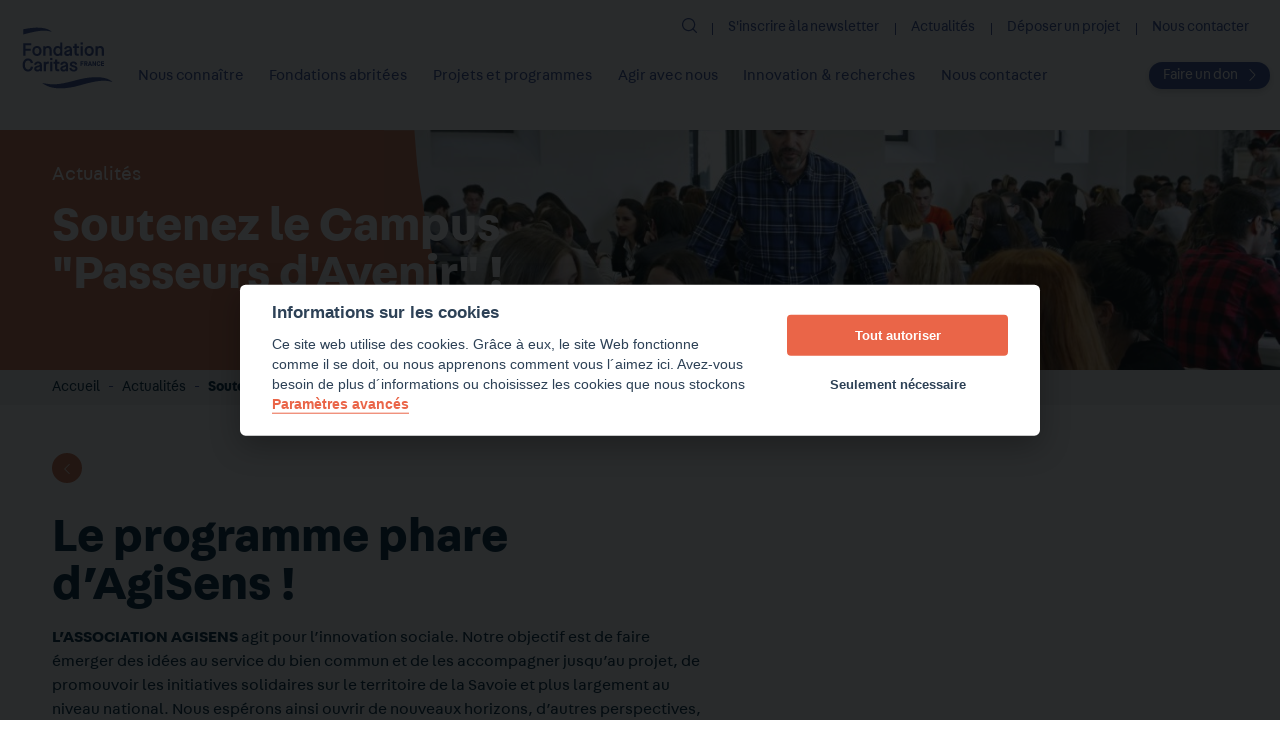

--- FILE ---
content_type: text/html; charset=UTF-8
request_url: https://www.fondationcaritasfrance.org/projets_fondation/soutenez-le-campus-passeurs-davenir/
body_size: 12402
content:

<!doctype html>
<html lang="fr">
<head>
	<meta charset="UTF-8">
    <meta name='robots' content='index, follow, max-image-preview:large, max-snippet:-1, max-video-preview:-1' />

	<!-- This site is optimized with the Yoast SEO plugin v22.6 - https://yoast.com/wordpress/plugins/seo/ -->
	<link rel="canonical" href="https://www.fondationcaritasfrance.org/projets_fondation/soutenez-le-campus-passeurs-davenir/" />
	<meta property="og:locale" content="fr_FR" />
	<meta property="og:type" content="article" />
	<meta property="og:title" content="Soutenez le Campus &quot;Passeurs d&#039;Avenir&quot; ! - Fondation Caritas" />
	<meta property="og:description" content="Le programme phare d&rsquo;AgiSens ! L’ASSOCIATION AGISENS agit pour l’innovation sociale. Notre objectif est de faire émerger des idées au service du bien commun et de les accompagner jusqu’au projet, de promouvoir les initiatives solidaires sur le territoire de la Savoie et plus largement au niveau national. Nous espérons ainsi ouvrir de nouveaux horizons, d’autres perspectives, notamment aux jeunes (lycéens, étudiants) et aux personnes fragilisées mais aussi à tout public. Le Campus « Passeurs d&rsquo;Avenir »  est un programme annuel avec un temps fort sur deux jours qui regroupent des lycéens, des étudiants mais aussi des professionnels, des structures de l’ESS, et enfin toutes personnes intéressées de près ou de loin à la cause première d’AgiSens, le bien commun. Sont organisés des ateliers de créativité pour faire émerger des idées, pour former, sensibiliser les jeunes à la création de projets. La Plénière c&rsquo;est le moment où les projets sont à l&rsquo;honneur, différents témoignages de projets méritants qui ont participé au campus « Passeurs d&rsquo;Avenir » 2017. Cette année deux groupes de jeunes ont été récompensés pour leurs projets, l&rsquo;un visant à créer une boîte d&rsquo;intérim pour jeunes de 16 à 18 ans, soutenus par la fondation Manpower, et l&rsquo;autre pour la création d&rsquo;une fédération de Maisons de Lycéens et son projet de festival de musique. Nouveauté pour 2018 : Le « village des projets » où se tiendront tous les acteurs qui permettent la création de projet ainsi que les initiatives territoriales alpines. Nous attendons 1000 visiteurs et plus de 200 jeunes ! VIDEO du Campus du 13 avril 2017 Campus 2017 Plénière" />
	<meta property="og:url" content="https://www.fondationcaritasfrance.org/projets_fondation/soutenez-le-campus-passeurs-davenir/" />
	<meta property="og:site_name" content="Fondation Caritas" />
	<meta property="og:image" content="https://www.fondationcaritasfrance.org/wp-content/uploads/2018/03/HD_AgiSens-3616_300.jpg" />
	<meta property="og:image:width" content="1620" />
	<meta property="og:image:height" content="1080" />
	<meta property="og:image:type" content="image/jpeg" />
	<meta name="twitter:card" content="summary_large_image" />
	<meta name="twitter:label1" content="Durée de lecture estimée" />
	<meta name="twitter:data1" content="1 minute" />
	<script type="application/ld+json" class="yoast-schema-graph">{"@context":"https://schema.org","@graph":[{"@type":"WebPage","@id":"https://www.fondationcaritasfrance.org/projets_fondation/soutenez-le-campus-passeurs-davenir/","url":"https://www.fondationcaritasfrance.org/projets_fondation/soutenez-le-campus-passeurs-davenir/","name":"Soutenez le Campus \"Passeurs d'Avenir\" ! - Fondation Caritas","isPartOf":{"@id":"https://www.fondationcaritasfrance.org/#website"},"primaryImageOfPage":{"@id":"https://www.fondationcaritasfrance.org/projets_fondation/soutenez-le-campus-passeurs-davenir/#primaryimage"},"image":{"@id":"https://www.fondationcaritasfrance.org/projets_fondation/soutenez-le-campus-passeurs-davenir/#primaryimage"},"thumbnailUrl":"https://www.fondationcaritasfrance.org/wp-content/uploads/2018/03/HD_AgiSens-3616_300.jpg","datePublished":"2018-03-27T17:04:46+00:00","dateModified":"2018-03-27T17:04:46+00:00","breadcrumb":{"@id":"https://www.fondationcaritasfrance.org/projets_fondation/soutenez-le-campus-passeurs-davenir/#breadcrumb"},"inLanguage":"fr-FR","potentialAction":[{"@type":"ReadAction","target":["https://www.fondationcaritasfrance.org/projets_fondation/soutenez-le-campus-passeurs-davenir/"]}]},{"@type":"ImageObject","inLanguage":"fr-FR","@id":"https://www.fondationcaritasfrance.org/projets_fondation/soutenez-le-campus-passeurs-davenir/#primaryimage","url":"https://www.fondationcaritasfrance.org/wp-content/uploads/2018/03/HD_AgiSens-3616_300.jpg","contentUrl":"https://www.fondationcaritasfrance.org/wp-content/uploads/2018/03/HD_AgiSens-3616_300.jpg","width":1620,"height":1080},{"@type":"BreadcrumbList","@id":"https://www.fondationcaritasfrance.org/projets_fondation/soutenez-le-campus-passeurs-davenir/#breadcrumb","itemListElement":[{"@type":"ListItem","position":1,"name":"Accueil","item":"https://www.fondationcaritasfrance.org/"},{"@type":"ListItem","position":2,"name":"Soutenez le Campus « Passeurs d&rsquo;Avenir » !"}]},{"@type":"WebSite","@id":"https://www.fondationcaritasfrance.org/#website","url":"https://www.fondationcaritasfrance.org/","name":"Fondation Caritas","description":"Première Fondation Abritante dédiée à la lutte  contre la pauvreté et l&#039;exclusion en France et dans le Monde","potentialAction":[{"@type":"SearchAction","target":{"@type":"EntryPoint","urlTemplate":"https://www.fondationcaritasfrance.org/?s={search_term_string}"},"query-input":"required name=search_term_string"}],"inLanguage":"fr-FR"}]}</script>
	<!-- / Yoast SEO plugin. -->


<style id='classic-theme-styles-inline-css' type='text/css'>
/*! This file is auto-generated */
.wp-block-button__link{color:#fff;background-color:#32373c;border-radius:9999px;box-shadow:none;text-decoration:none;padding:calc(.667em + 2px) calc(1.333em + 2px);font-size:1.125em}.wp-block-file__button{background:#32373c;color:#fff;text-decoration:none}
</style>
<style id='global-styles-inline-css' type='text/css'>
body{--wp--preset--color--black: #000000;--wp--preset--color--cyan-bluish-gray: #abb8c3;--wp--preset--color--white: #fff;--wp--preset--color--pale-pink: #f78da7;--wp--preset--color--vivid-red: #cf2e2e;--wp--preset--color--luminous-vivid-orange: #ff6900;--wp--preset--color--luminous-vivid-amber: #fcb900;--wp--preset--color--light-green-cyan: #7bdcb5;--wp--preset--color--vivid-green-cyan: #00d084;--wp--preset--color--pale-cyan-blue: #8ed1fc;--wp--preset--color--vivid-cyan-blue: #0693e3;--wp--preset--color--vivid-purple: #9b51e0;--wp--preset--color--primary: #3B549E;--wp--preset--color--primary-light: #676fda;--wp--preset--color--primary-shade: #101661;--wp--preset--color--secondary: #CE724E;--wp--preset--color--secondary-shine: #D03A00;--wp--preset--color--dark: #032B43;--wp--preset--color--gray-medium: #a0a0a0;--wp--preset--color--gray-light: #F0F0F0;--wp--preset--color--gray-dark: #424242;--wp--preset--gradient--vivid-cyan-blue-to-vivid-purple: linear-gradient(135deg,rgba(6,147,227,1) 0%,rgb(155,81,224) 100%);--wp--preset--gradient--light-green-cyan-to-vivid-green-cyan: linear-gradient(135deg,rgb(122,220,180) 0%,rgb(0,208,130) 100%);--wp--preset--gradient--luminous-vivid-amber-to-luminous-vivid-orange: linear-gradient(135deg,rgba(252,185,0,1) 0%,rgba(255,105,0,1) 100%);--wp--preset--gradient--luminous-vivid-orange-to-vivid-red: linear-gradient(135deg,rgba(255,105,0,1) 0%,rgb(207,46,46) 100%);--wp--preset--gradient--very-light-gray-to-cyan-bluish-gray: linear-gradient(135deg,rgb(238,238,238) 0%,rgb(169,184,195) 100%);--wp--preset--gradient--cool-to-warm-spectrum: linear-gradient(135deg,rgb(74,234,220) 0%,rgb(151,120,209) 20%,rgb(207,42,186) 40%,rgb(238,44,130) 60%,rgb(251,105,98) 80%,rgb(254,248,76) 100%);--wp--preset--gradient--blush-light-purple: linear-gradient(135deg,rgb(255,206,236) 0%,rgb(152,150,240) 100%);--wp--preset--gradient--blush-bordeaux: linear-gradient(135deg,rgb(254,205,165) 0%,rgb(254,45,45) 50%,rgb(107,0,62) 100%);--wp--preset--gradient--luminous-dusk: linear-gradient(135deg,rgb(255,203,112) 0%,rgb(199,81,192) 50%,rgb(65,88,208) 100%);--wp--preset--gradient--pale-ocean: linear-gradient(135deg,rgb(255,245,203) 0%,rgb(182,227,212) 50%,rgb(51,167,181) 100%);--wp--preset--gradient--electric-grass: linear-gradient(135deg,rgb(202,248,128) 0%,rgb(113,206,126) 100%);--wp--preset--gradient--midnight: linear-gradient(135deg,rgb(2,3,129) 0%,rgb(40,116,252) 100%);--wp--preset--font-size--small: 13px;--wp--preset--font-size--medium: 20px;--wp--preset--font-size--large: 36px;--wp--preset--font-size--x-large: 42px;--wp--preset--spacing--20: 0.44rem;--wp--preset--spacing--30: 0.67rem;--wp--preset--spacing--40: 1rem;--wp--preset--spacing--50: 1.5rem;--wp--preset--spacing--60: 2.25rem;--wp--preset--spacing--70: 3.38rem;--wp--preset--spacing--80: 5.06rem;--wp--preset--shadow--natural: 6px 6px 9px rgba(0, 0, 0, 0.2);--wp--preset--shadow--deep: 12px 12px 50px rgba(0, 0, 0, 0.4);--wp--preset--shadow--sharp: 6px 6px 0px rgba(0, 0, 0, 0.2);--wp--preset--shadow--outlined: 6px 6px 0px -3px rgba(255, 255, 255, 1), 6px 6px rgba(0, 0, 0, 1);--wp--preset--shadow--crisp: 6px 6px 0px rgba(0, 0, 0, 1);}:where(.is-layout-flex){gap: 0.5em;}:where(.is-layout-grid){gap: 0.5em;}body .is-layout-flex{display: flex;}body .is-layout-flex{flex-wrap: wrap;align-items: center;}body .is-layout-flex > *{margin: 0;}body .is-layout-grid{display: grid;}body .is-layout-grid > *{margin: 0;}:where(.wp-block-columns.is-layout-flex){gap: 2em;}:where(.wp-block-columns.is-layout-grid){gap: 2em;}:where(.wp-block-post-template.is-layout-flex){gap: 1.25em;}:where(.wp-block-post-template.is-layout-grid){gap: 1.25em;}.has-black-color{color: var(--wp--preset--color--black) !important;}.has-cyan-bluish-gray-color{color: var(--wp--preset--color--cyan-bluish-gray) !important;}.has-white-color{color: var(--wp--preset--color--white) !important;}.has-pale-pink-color{color: var(--wp--preset--color--pale-pink) !important;}.has-vivid-red-color{color: var(--wp--preset--color--vivid-red) !important;}.has-luminous-vivid-orange-color{color: var(--wp--preset--color--luminous-vivid-orange) !important;}.has-luminous-vivid-amber-color{color: var(--wp--preset--color--luminous-vivid-amber) !important;}.has-light-green-cyan-color{color: var(--wp--preset--color--light-green-cyan) !important;}.has-vivid-green-cyan-color{color: var(--wp--preset--color--vivid-green-cyan) !important;}.has-pale-cyan-blue-color{color: var(--wp--preset--color--pale-cyan-blue) !important;}.has-vivid-cyan-blue-color{color: var(--wp--preset--color--vivid-cyan-blue) !important;}.has-vivid-purple-color{color: var(--wp--preset--color--vivid-purple) !important;}.has-black-background-color{background-color: var(--wp--preset--color--black) !important;}.has-cyan-bluish-gray-background-color{background-color: var(--wp--preset--color--cyan-bluish-gray) !important;}.has-white-background-color{background-color: var(--wp--preset--color--white) !important;}.has-pale-pink-background-color{background-color: var(--wp--preset--color--pale-pink) !important;}.has-vivid-red-background-color{background-color: var(--wp--preset--color--vivid-red) !important;}.has-luminous-vivid-orange-background-color{background-color: var(--wp--preset--color--luminous-vivid-orange) !important;}.has-luminous-vivid-amber-background-color{background-color: var(--wp--preset--color--luminous-vivid-amber) !important;}.has-light-green-cyan-background-color{background-color: var(--wp--preset--color--light-green-cyan) !important;}.has-vivid-green-cyan-background-color{background-color: var(--wp--preset--color--vivid-green-cyan) !important;}.has-pale-cyan-blue-background-color{background-color: var(--wp--preset--color--pale-cyan-blue) !important;}.has-vivid-cyan-blue-background-color{background-color: var(--wp--preset--color--vivid-cyan-blue) !important;}.has-vivid-purple-background-color{background-color: var(--wp--preset--color--vivid-purple) !important;}.has-black-border-color{border-color: var(--wp--preset--color--black) !important;}.has-cyan-bluish-gray-border-color{border-color: var(--wp--preset--color--cyan-bluish-gray) !important;}.has-white-border-color{border-color: var(--wp--preset--color--white) !important;}.has-pale-pink-border-color{border-color: var(--wp--preset--color--pale-pink) !important;}.has-vivid-red-border-color{border-color: var(--wp--preset--color--vivid-red) !important;}.has-luminous-vivid-orange-border-color{border-color: var(--wp--preset--color--luminous-vivid-orange) !important;}.has-luminous-vivid-amber-border-color{border-color: var(--wp--preset--color--luminous-vivid-amber) !important;}.has-light-green-cyan-border-color{border-color: var(--wp--preset--color--light-green-cyan) !important;}.has-vivid-green-cyan-border-color{border-color: var(--wp--preset--color--vivid-green-cyan) !important;}.has-pale-cyan-blue-border-color{border-color: var(--wp--preset--color--pale-cyan-blue) !important;}.has-vivid-cyan-blue-border-color{border-color: var(--wp--preset--color--vivid-cyan-blue) !important;}.has-vivid-purple-border-color{border-color: var(--wp--preset--color--vivid-purple) !important;}.has-vivid-cyan-blue-to-vivid-purple-gradient-background{background: var(--wp--preset--gradient--vivid-cyan-blue-to-vivid-purple) !important;}.has-light-green-cyan-to-vivid-green-cyan-gradient-background{background: var(--wp--preset--gradient--light-green-cyan-to-vivid-green-cyan) !important;}.has-luminous-vivid-amber-to-luminous-vivid-orange-gradient-background{background: var(--wp--preset--gradient--luminous-vivid-amber-to-luminous-vivid-orange) !important;}.has-luminous-vivid-orange-to-vivid-red-gradient-background{background: var(--wp--preset--gradient--luminous-vivid-orange-to-vivid-red) !important;}.has-very-light-gray-to-cyan-bluish-gray-gradient-background{background: var(--wp--preset--gradient--very-light-gray-to-cyan-bluish-gray) !important;}.has-cool-to-warm-spectrum-gradient-background{background: var(--wp--preset--gradient--cool-to-warm-spectrum) !important;}.has-blush-light-purple-gradient-background{background: var(--wp--preset--gradient--blush-light-purple) !important;}.has-blush-bordeaux-gradient-background{background: var(--wp--preset--gradient--blush-bordeaux) !important;}.has-luminous-dusk-gradient-background{background: var(--wp--preset--gradient--luminous-dusk) !important;}.has-pale-ocean-gradient-background{background: var(--wp--preset--gradient--pale-ocean) !important;}.has-electric-grass-gradient-background{background: var(--wp--preset--gradient--electric-grass) !important;}.has-midnight-gradient-background{background: var(--wp--preset--gradient--midnight) !important;}.has-small-font-size{font-size: var(--wp--preset--font-size--small) !important;}.has-medium-font-size{font-size: var(--wp--preset--font-size--medium) !important;}.has-large-font-size{font-size: var(--wp--preset--font-size--large) !important;}.has-x-large-font-size{font-size: var(--wp--preset--font-size--x-large) !important;}
.wp-block-navigation a:where(:not(.wp-element-button)){color: inherit;}
:where(.wp-block-post-template.is-layout-flex){gap: 1.25em;}:where(.wp-block-post-template.is-layout-grid){gap: 1.25em;}
:where(.wp-block-columns.is-layout-flex){gap: 2em;}:where(.wp-block-columns.is-layout-grid){gap: 2em;}
.wp-block-pullquote{font-size: 1.5em;line-height: 1.6;}
</style>
<meta property="og:url" content="https://www.fondationcaritasfrance.org/projets_fondation/soutenez-le-campus-passeurs-davenir/"/>
<meta property="og:title" content="Soutenez le Campus "Passeurs d'Avenir" !" />
<meta property="og:description" content="..." />
<meta property="og:type" content="article" />
<meta property="og:image" content="https://www.fondationcaritasfrance.org/wp-content/uploads/2018/03/HD_AgiSens-3616_300.jpg" />
<meta name="description" content="Le programme phare d'AgiSens ! L’ASSOCIATION AGISENS agit pour l’innovation…..." />
<title>Soutenez le Campus "Passeurs d'Avenir" ! | Fondation Caritas</title> 
 
	<meta http-equiv="X-UA-Compatible" content="IE=edge">
	<meta name="viewport" content="width=device-width, initial-scale=1.0">
    <link rel="icon" href="https://www.fondationcaritasfrance.org/wp-content/themes/fondation-caritas/assets/img/favicon.png">
    <link rel="preconnect" href="https://fonts.gstatic.com">
    <link href="https://fonts.googleapis.com/css2?family=Bebas+Neue&family=Barlow:wght@400;700&display=swap" rel="stylesheet">
	<link href="https://www.fondationcaritasfrance.org/wp-content/themes/fondation-caritas/assets/css/main.min.css?v=5" rel="stylesheet">

	<!-- Google Tag Manager -->
	<script>(function(w,d,s,l,i){w[l]=w[l]||[];w[l].push({'gtm.start':
	new Date().getTime(),event:'gtm.js'});var f=d.getElementsByTagName(s)[0],
	j=d.createElement(s),dl=l!='dataLayer'?'&l='+l:'';j.async=true;j.src=
	'https://www.googletagmanager.com/gtm.js?id='+i+dl;f.parentNode.insertBefore(j,f);
	})(window,document,'script','dataLayer','GTM-MG2GF5K');</script>
</head>
<body>
<a href="#main"><span class="sr-only">Aller au contenu principal</span></a>

<header class="header" data-module-header>
	<div class="container-fluid header-wrapper">
		<button class="menu-toggle" aria-label="Ouvrir/fermer le menu" data-header="btn" >
				<span class="menu-toggle-icon"><span></span></span>
				<span class="menu-toggle-text sr-only" >Menu</span>
		</button>
		<div class="logo">
			<a href="https://www.fondationcaritasfrance.org" data-type="page-transition">
				<img src="https://www.fondationcaritasfrance.org/wp-content/themes/fondation-caritas/assets/img/logo.svg" alt="Accueil Fondation Caritas" width="171" height="74" class="img-fluid logo-full">
				<img src="https://www.fondationcaritasfrance.org/wp-content/themes/fondation-caritas/assets/img/logo-short.svg" alt="Accueil Fondation Caritas" width="171" height="74" class="img-fluid logo-short" aria-hidden="true" class="">
			</a>   
		</div>

		<nav class="header-nav">
			
			<div class="header-nav-outer">
				<div class="header-nav-inner">
					<ul class="nav-main">

											
						<li class="nav-main-item">
							<a href="https://www.fondationcaritasfrance.org/qui-sommes-nous/" class="nav-main-link" data-header="btnsubmenu">Nous connaître</a>
							
													<ul class="nav-sub">
															<li><a href="https://www.fondationcaritasfrance.org/qui-sommes-nous/" class="nav-sub-item ">Qui sommes-nous ?									</a></li> 
															<li><a href="https://www.fondationcaritasfrance.org/qui-sommes-nous/notre-equipe/" class="nav-sub-item ">Notre équipe									</a></li> 
															<li><a href="https://www.fondationcaritasfrance.org/qui-sommes-nous/gouvernance/" class="nav-sub-item ">Gouvernance									</a></li> 
															<li><a href="https://www.fondationcaritasfrance.org/qui-sommes-nous/comptes/" class="nav-sub-item ">Comptes &#038; rapports annuels									</a></li> 
														</ul>
							
						</li>
												
						<li class="nav-main-item">
							<a href="https://www.fondationcaritasfrance.org/fondations-abritees/" class="nav-main-link" data-header="btnsubmenu">Fondations abritées</a>
							
													<ul class="nav-sub">
															<li><a href="https://www.fondationcaritasfrance.org/fondations-abritees/" class="nav-sub-item ">Notre accompagnement									</a></li> 
															<li><a href="https://www.fondationcaritasfrance.org/fondations-abritees/creez-votre-fondation-abritee/" class="nav-sub-item ">Créez votre fondation									</a></li> 
															<li><a href="https://www.fondationcaritasfrance.org/fondations-abritees/annuaire-des-fondations/" class="nav-sub-item ">Annuaire des fondations									</a></li> 
															<li><a href="https://www.fondationcaritasfrance.org/fondations-abritees/temoignages/" class="nav-sub-item ">Témoignages									</a></li> 
														</ul>
							
						</li>
												
						<li class="nav-main-item">
							<a href="https://www.fondationcaritasfrance.org/projets-et-financement/" class="nav-main-link" data-header="btnsubmenu">Projets et programmes</a>
							
													<ul class="nav-sub">
															<li><a href="https://www.fondationcaritasfrance.org/projets-et-financement/" class="nav-sub-item ">Notre accompagnement									</a></li> 
															<li><a href="https://www.fondationcaritasfrance.org/projets-et-financement/projets-et-financement-2/" class="nav-sub-item ">Programmes									</a></li> 
															<li><a href="https://www.fondationcaritasfrance.org/projets-et-financement/fonds-impact/" class="nav-sub-item ">Investir pour l’impact social									</a></li> 
															<li><a href="https://projets.fondationcaritasfrance.org/fr/" class="nav-sub-item ">Soumettez votre projet									</a></li> 
															<li><a href="https://www.fondationcaritasfrance.org/projets-et-financement/soumettez-votre-projet/" class="nav-sub-item btn btn-bd-w">Appels à projets									</a></li> 
														</ul>
							
						</li>
												
						<li class="nav-main-item">
							<a href="https://www.fondationcaritasfrance.org/agir-avec-nous/" class="nav-main-link" data-header="btnsubmenu">Agir avec nous</a>
							
													<ul class="nav-sub">
															<li><a href="https://www.fondationcaritasfrance.org/agir-avec-nous/faire-un-don-ifi-2/" class="nav-sub-item ">Don IFI									</a></li> 
															<li><a href="https://www.fondationcaritasfrance.org/agir-avec-nous/donation-sur-succession-2/" class="nav-sub-item ">Succession / legs									</a></li> 
															<li><a href="https://www.fondationcaritasfrance.org/agir-avec-nous/donation-temporaire-dusufruit/" class="nav-sub-item ">Donation Temporaire d’Usufruit									</a></li> 
															<li><a href="https://www.fondationcaritasfrance.org/agir-avec-nous/don-de-titres/" class="nav-sub-item ">Don de titres									</a></li> 
														</ul>
							
						</li>
												
						<li class="nav-main-item">
							<a href="https://www.fondationcaritasfrance.org/recherche-et-innovation/" class="nav-main-link" data-header="btnsubmenu">Innovation &#038; recherches</a>
							
													<ul class="nav-sub">
															<li><a href="https://www.fondationcaritasfrance.org/recherche-et-innovation/prix-de-recherche-caritas/" class="nav-sub-item ">Prix de Recherche Caritas									</a></li> 
															<li><a href="https://www.fondationcaritasfrance.org/recherche-et-innovation/chaire-philanthropie-de-lessec/" class="nav-sub-item ">Chaire Philanthropie de l’ESSEC									</a></li> 
														</ul>
							
						</li>
												
						<li class="nav-main-item">
							<a href="https://www.fondationcaritasfrance.org/nous-contacter/" class="nav-main-link" data-header="btnsubmenu">Nous contacter</a>
							
							
						</li>
											</ul>
					<div class="header-actions">
						<ul class="nav-list">
							<li><button id="btnSearch"><span class="sr-only">Rechercher</span><svg width="7" height="7" class="icon icon-transition"  aria-hidden="true"><use xlink:href="#search"></use></svg></button></li>
														<li><a href="https://www.fondationcaritasfrance.org/inscription-newsletter/" >S'inscrire à la newsletter</a></li>
														<li><a href="https://www.fondationcaritasfrance.org/actualites/" >Actualités</a></li>
														<li><a href="https://www.fondationcaritasfrance.org/projets-et-financement/soumettez-votre-projet/" >Déposer un projet</a></li>
														<li><a href="https://www.fondationcaritasfrance.org/nous-contacter/" >Nous contacter</a></li>
													</ul>
					</div>
					
					<a href="https://don.fondationcaritasfrance.org/formulaire-don" class="btn btn-primary btn-icon ml-auto" target="_blank" rel="no-opener">Faire un don</a>
				</div>
			</div>
		</nav>
		<div class="header-sm-don">
			<a href="https://don.fondationcaritasfrance.org/formulaire-don" class="btn btn-primary btn-icon ml-auto" target="_blank" rel="no-opener">Faire un don</a>
				</div>
		</div>
	</div>
</header>


<main class="main" id="main"> 
   
         

<article class="actu">
    
<div class="hero">
    <div class="container">
        <div class="hero-wrapper d-flex align-items-center">  
            <div class="hero-cnt">
                                <div class="h4">Actualités                </div>
                                <h1>Soutenez le Campus "Passeurs d'Avenir" !</h1>
            </div>
        </div>  
        
        <div class="fig_cover">
                            <img width="1024" height="683" src="https://www.fondationcaritasfrance.org/wp-content/uploads/2018/03/HD_AgiSens-3616_300-1024x683.jpg" class=" wp-post-image" alt="Soutenez le Campus &quot;Passeurs d&#039;Avenir&quot; !" decoding="async" loading="lazy" srcset="https://www.fondationcaritasfrance.org/wp-content/uploads/2018/03/HD_AgiSens-3616_300-1024x683.jpg 1024w, https://www.fondationcaritasfrance.org/wp-content/uploads/2018/03/HD_AgiSens-3616_300-300x200.jpg 300w, https://www.fondationcaritasfrance.org/wp-content/uploads/2018/03/HD_AgiSens-3616_300-768x512.jpg 768w, https://www.fondationcaritasfrance.org/wp-content/uploads/2018/03/HD_AgiSens-3616_300.jpg 1620w" sizes="(max-width: 1024px) 100vw, 1024px" />                        <div class="deco">
                <img src="https://www.fondationcaritasfrance.org/wp-content/themes/fondation-caritas/assets/img/hero-bd.svg" alt="">
            </div>
        </div>
    </div>
</div> 

    <div class="breadcrumb-row">
    <nav aria-label="breadcrumb" class="container">
        <ul class="breadcrumb">
            <li class="breadcrumb-item"><a href="/">Accueil</a></li>
                                                                  
                                        <li class="breadcrumb-item ">
                        <a href="/actualites/">Actualités</a>
                    </li>       
                                                      
                                        <li class="breadcrumb-item active">
                        <a href="./">Soutenez le Campus "Passeurs d'Avenir" !</a>
                    </li>       
                                    </ul>
    </nav>
</div> 

    <section class="container my-5">
        <div class="row">
            <div class="col-sm-8">
                <div class="fiche-cnt">
                    <a class="btn-back" href="javascript:history.back()"><svg width="7" height="7" class="icon icon-transition" aria-hidden="true"><use xlink:href="#left"></use></svg></a>
                    <h1>Le programme phare d&rsquo;AgiSens !</h1>
<p><strong>L’ASSOCIATION AGISENS</strong> agit pour l’innovation sociale. Notre objectif est de faire émerger des idées au service du bien commun et de les accompagner jusqu’au projet, de promouvoir les initiatives solidaires sur le territoire de la Savoie et plus largement au niveau national. Nous espérons ainsi ouvrir de nouveaux horizons, d’autres perspectives, notamment aux jeunes (lycéens, étudiants) et aux personnes fragilisées mais aussi à tout public.</p>
<p><strong>Le Campus « Passeurs d&rsquo;Avenir »</strong>  est un programme annuel avec un temps fort sur deux jours qui regroupent des lycéens, des étudiants mais aussi des professionnels, des structures de l’ESS, et enfin toutes personnes intéressées de près ou de loin à la cause première d’AgiSens, le bien commun.</p>
<p>Sont organisés <strong>des ateliers de créativité</strong> pour faire émerger des idées, pour former, sensibiliser les jeunes à la création de projets. La Plénière c&rsquo;est le moment où <strong>les projets sont à l&rsquo;honneur</strong>, différents témoignages de projets méritants qui ont participé au <strong>campus « Passeurs d&rsquo;Avenir » 2017</strong>. Cette année deux groupes de jeunes ont été récompensés pour leurs projets, l&rsquo;un visant à <strong>créer une boîte d&rsquo;intérim pour jeunes</strong> de 16 à 18 ans, soutenus par la fondation Manpower, et l&rsquo;autre pour la création d&rsquo;une <strong>fédération de Maisons de Lycéens</strong> et son projet de festival de musique.</p>
<h2>Nouveauté pour 2018 : <strong>Le « village des projets »</strong> où se tiendront tous les acteurs qui permettent la création de projet ainsi que les initiatives territoriales alpines. Nous attendons 1000 visiteurs et plus de 200 jeunes !</h2>
<p><a href="https://vimeo.com/218452527">VIDEO du Campus du 13 avril 2017</a></p>
<div id="attachment_6617" style="width: 388px" class="wp-caption alignnone"><img loading="lazy" decoding="async" aria-describedby="caption-attachment-6617" class=" wp-image-6617" src="https://www.fondationcaritasfrance.org/wp-content/uploads/2018/03/Agisens-Les-ateliers-de-Créativité.jpg" alt="" width="378" height="247" srcset="https://www.fondationcaritasfrance.org/wp-content/uploads/2018/03/Agisens-Les-ateliers-de-Créativité.jpg 1654w, https://www.fondationcaritasfrance.org/wp-content/uploads/2018/03/Agisens-Les-ateliers-de-Créativité-300x196.jpg 300w, https://www.fondationcaritasfrance.org/wp-content/uploads/2018/03/Agisens-Les-ateliers-de-Créativité-768x501.jpg 768w, https://www.fondationcaritasfrance.org/wp-content/uploads/2018/03/Agisens-Les-ateliers-de-Créativité-1024x669.jpg 1024w" sizes="(max-width: 378px) 100vw, 378px" /><p id="caption-attachment-6617" class="wp-caption-text">Les ateliers de Créativités</p></div>
<p><img loading="lazy" decoding="async" class=" wp-image-6618" src="https://www.fondationcaritasfrance.org/wp-content/uploads/2018/03/Agisens-Campus-2017-plénière.jpg" alt="" width="299" height="199" srcset="https://www.fondationcaritasfrance.org/wp-content/uploads/2018/03/Agisens-Campus-2017-plénière.jpg 1620w, https://www.fondationcaritasfrance.org/wp-content/uploads/2018/03/Agisens-Campus-2017-plénière-300x200.jpg 300w, https://www.fondationcaritasfrance.org/wp-content/uploads/2018/03/Agisens-Campus-2017-plénière-768x512.jpg 768w, https://www.fondationcaritasfrance.org/wp-content/uploads/2018/03/Agisens-Campus-2017-plénière-1024x683.jpg 1024w" sizes="(max-width: 299px) 100vw, 299px" /></p>
<p>Campus 2017 Plénière<img loading="lazy" decoding="async" class="alignnone size-full wp-image-6614" src="https://www.fondationcaritasfrance.org/wp-content/uploads/2018/03/Campus-2017_1.png" alt="résumé du campus" width="800" height="1200" srcset="https://www.fondationcaritasfrance.org/wp-content/uploads/2018/03/Campus-2017_1.png 800w, https://www.fondationcaritasfrance.org/wp-content/uploads/2018/03/Campus-2017_1-200x300.png 200w, https://www.fondationcaritasfrance.org/wp-content/uploads/2018/03/Campus-2017_1-768x1152.png 768w, https://www.fondationcaritasfrance.org/wp-content/uploads/2018/03/Campus-2017_1-683x1024.png 683w" sizes="(max-width: 800px) 100vw, 800px" /><img loading="lazy" decoding="async" class="alignnone size-full wp-image-6615" src="https://www.fondationcaritasfrance.org/wp-content/uploads/2018/03/v2.png" alt="" width="800" height="1200" srcset="https://www.fondationcaritasfrance.org/wp-content/uploads/2018/03/v2.png 800w, https://www.fondationcaritasfrance.org/wp-content/uploads/2018/03/v2-200x300.png 200w, https://www.fondationcaritasfrance.org/wp-content/uploads/2018/03/v2-768x1152.png 768w, https://www.fondationcaritasfrance.org/wp-content/uploads/2018/03/v2-683x1024.png 683w" sizes="(max-width: 800px) 100vw, 800px" /></p>
                </div>
                <div class="share-bar">
                    
<ul class="list-inline share-links" data-module-sharelinks>
    <li class="list-inline-item">Partager sur</li>
    <li class="list-inline-item"><a href="http://www.facebook.com/sharer.php?u=https://www.fondationcaritasfrance.org/projets_fondation/soutenez-le-campus-passeurs-davenir/" title="Partager sur Facebook - new window" target="_blank" rel="nofollow" data-sharelinks="facebook"><svg><use xlink:href="#facebook"></use></svg></a></li>
    <li class="list-inline-item"><a href="https://twitter.com/intent/tweet?url=https://www.fondationcaritasfrance.org/projets_fondation/soutenez-le-campus-passeurs-davenir/"  title="Partager sur Twitter - new window" target="_blank" rel="nofollow"  data-sharelinks="twitter"><svg><use xlink:href="#twitter"></use></svg></a></li>
     <li class="list-inline-item"><a href="#" title="Partager par mail - new window"  data-sharelinks="mail"><svg><use xlink:href="#mail"></use></svg></a></li>
    </ul>

                </div>
            </div>
            <div class="col-sm-4">
                    
                   

                
                    
                    
            </div>
        </div>
    </section>       
 </article>


<aside class="bg-gray  py-5">
    <div class="container cards-list">
        <h2 >À découvrir aussi</h2>
        <div class="row">
                            <div class="col-sm-4">
                
<div class="card-article card-article-post">
        <figure class="card-figure fig_cover ">
        <img src="https://www.fondationcaritasfrance.org/wp-content/uploads/2018/03/HDP1030826_resultat-300x225.jpg" alt="Innovation Technologique // Innovation Sociale" class="ratio-item">
    </figure>
        <div class="card-content">
        <!-- <span class="card-type">Programme</span> -->
                    <h3 ><a href="https://www.fondationcaritasfrance.org/innovation-technologique-innovation-sociale/" class="link-stretched">Innovation Technologique // Innovation Sociale</a></h3>
               
        <div class="card-excerpt">
            Ces deux Innovations s'opposent-elles ou au contraire peuvent-elles se rejoindre…        </div>
                    <div class="btn-more"><svg width="7" height="7" class="icon icon-transition" aria-hidden="true"><use xlink:href="#right"></use></svg></div>
        
    </div>


</div> 
                </div>
                            <div class="col-sm-4">
                
<div class="card-article card-article-post">
        <figure class="card-figure fig_cover ">
        <img src="https://www.fondationcaritasfrance.org/wp-content/uploads/2018/02/1130652_resultat-300x200.jpg" alt="Agisens au Festival Alimenterre et au mois de l'ESS" class="ratio-item">
    </figure>
        <div class="card-content">
        <!-- <span class="card-type">Programme</span> -->
                    <h3 ><a href="https://www.fondationcaritasfrance.org/agisens-au-festival-alimenterre-et-au-mois-de-less/" class="link-stretched">Agisens au Festival Alimenterre et au mois de l'ESS</a></h3>
               
        <div class="card-excerpt">
            Mercredi 21 novembre 2017 Mercredi spécial avec projection du film…        </div>
                    <div class="btn-more"><svg width="7" height="7" class="icon icon-transition" aria-hidden="true"><use xlink:href="#right"></use></svg></div>
        
    </div>


</div> 
                </div>
                            <div class="col-sm-4">
                
<div class="card-article card-article-post">
        <figure class="card-figure fig_cover ">
        <img src="https://www.fondationcaritasfrance.org/wp-content/uploads/2018/02/1130652_resultat-300x200.jpg" alt="Assemblée générale 2017" class="ratio-item">
    </figure>
        <div class="card-content">
        <!-- <span class="card-type">Programme</span> -->
                    <h3 ><a href="https://www.fondationcaritasfrance.org/assemblee-generale-2017/" class="link-stretched">Assemblée générale 2017</a></h3>
               
        <div class="card-excerpt">
            L’assemblée générale d’Agisens s’est déroulée le 31 mai 2017 à la maison des Associations. Les projets soutenus durant la précédente année ont été présentés et le bilan de l’ensemble des actions a été fait.        </div>
                    <div class="btn-more"><svg width="7" height="7" class="icon icon-transition" aria-hidden="true"><use xlink:href="#right"></use></svg></div>
        
    </div>


</div> 
                </div>
                
        </div>
    </div>

</aside>
</main>
<footer class="footer">
	<div class="container-md">
		<div class="surfooter">
			<h2 class="h3 c-primary">Soutenir nos actions pour agir contre la pauvreté et l’exclusion</h2>
			<a href="https://don.fondationcaritasfrance.org/formulaire-don" class="btn btn-primary btn-icon ml-auto" target="_blank">Faire un don </a>
		</div>
		<div class="subfooter" data-module-newsletter>
			<div class="row ">
				<div class="col-sm-10">
				<div class="suptitle">S'inscrire à la newsletter</div>
					<form action="" class="footer-form" data-newsletter="form" >
						<label for="email" class="sr-only">Votre email</label>
						<input type="email"  class="form-control" id="email" placeholder="Votre email" data-newsletter="field">
					
						<button data-newsletter="register">
							<span class="sr-only">Valider l'inscription</span>
							<div class="form-rdbtn">
								<svg width="7" height="7" class="icon icon-transition" aria-hidden="true"><use xlink:href="#right"></use></svg>
							</div>
						</button>

					
					</form>
					<div class="mt-4" data-newsletter="msg"></div>
				</div>
				<div class="col-sm-2 footer-socials">
					<div class="suptitle">Nous suivre</div>
					<ul class="list-inline ">
						<li class="list-inline-item">
							<a href="https://www.facebook.com/FondationCaritasFrance/" target="_blank" rel="noopener">
							<span class="sr-only">Page Facebook</span>
							<svg aria-hidden="true" width="7" height="7" class="icon icon-transition"><use xlink:href="#facebookrd"></use></svg></a></li>
						<li class="list-inline-item">
							<a href="https://www.linkedin.com/company/fondation-caritas-france/" target="_blank" rel="noopener">
							<span class="sr-only">Page Linkedin</span>
							<svg aria-hidden="true" width="7" height="7" class="icon icon-transition"><use xlink:href="#linkedin"></use></svg></a></li>
						
					</ul>
				</div>
			</div>
			<div class="col-sm-12 footer-legals">
				<p>Reconnue d'utilité publique, la Fondation Caritas France est la première fondation abritante dédiée à la lutte contre la pauvreté et l’exclusion. Créée par le Secours Catholique en 2009, elle rassemble et soutient ceux qui s’engagent dans une lutte contre la pauvreté plus efficace et durable : fondateurs abrités sous son égide, porteurs de projets répondant aux besoins des plus fragiles, à fort impact social, de recherche ou innovants. Elle les accompagne afin qu'ils puissent mettre leurs valeurs en action. Elle a été enregistrée en préfecture de Paris le 16 juin 2009 (JO du 18 juin 2009). Son siège social est : 106 rue du Bac - 75341 Paris Cedex 07 • Numéro SIRET : 51470029300012 • APE : 9499Z</p>


			</div>
			<div class="footer-links">
				<nav>
					<ul>
						
													<li><a href="https://www.fondationcaritasfrance.org/mentions-legales/"  class="footer-nav-link">Mentions légales</a></li> 
													<li><a href="https://www.fondationcaritasfrance.org/nous-contacter/"  class="footer-nav-link">Nous contacter</a></li> 
											</ul>
				</nav>

			</div>
		</div>		
		
	</div>
</footer>


<div class="searchmodal bg-primary" aria-modal="true" role="dialog" data-module-search >
	<div  class="search-inner">
		<button class="search-close" id="searchclose" data-search="btnclose" aria-label="Fermer la fenêtre recherche" data-dismiss="modal"><svg><use xlink:href="#close"></use></svg></button>
		<div class="search-content container-md" data-search="cnt" >
			<form class="form-inline search-form" action="https://www.fondationcaritasfrance.org/recherche/">  
				<label for="search_keyword" class="sr-only">Effectuer une recherche</label>
				<input type="text" name="keyword" id="search_keyword" required  class="form-control" placeholder="Rechercher">
				<button class="search-btn">
					<span class="sr-only">Lancer</span>
					<svg width="7" height="7" class="icon icon-transition" aria-hidden="true"><use xlink:href="#right"></use></svg>
				</button>	
			</form>
		</div>
	</div>
</div>



<svg xmlns="http://www.w3.org/2000/svg" xmlns:xlink="http://www.w3.org/1999/xlink" class="visually-hidden">
	<symbol id="arrow" viewBox="0 0 341.333 341.333" >
		<polygon fill="currentColor" points="170.667,0 140.48,30.187 259.627,149.333 0,149.333 0,192 259.627,192 140.48,311.147 170.667,341.333 
		341.333,170.667"/>
	</symbol>
	<symbol id="close" viewBox="0 0 320 512">
		<path fill="currentColor" d="M193.94 256L296.5 153.44l21.15-21.15c3.12-3.12 3.12-8.19 0-11.31l-22.63-22.63c-3.12-3.12-8.19-3.12-11.31 0L160 222.06 36.29 98.34c-3.12-3.12-8.19-3.12-11.31 0L2.34 120.97c-3.12 3.12-3.12 8.19 0 11.31L126.06 256 2.34 379.71c-3.12 3.12-3.12 8.19 0 11.31l22.63 22.63c3.12 3.12 8.19 3.12 11.31 0L160 289.94 262.56 392.5l21.15 21.15c3.12 3.12 8.19 3.12 11.31 0l22.63-22.63c3.12-3.12 3.12-8.19 0-11.31L193.94 256z"></path>
	</symbol>
	<symbol id="location" viewBox="0 0 510.993 510.993" ><path fill="currentColor" d="m255.496 0c-96.853 0-175.649 78.796-175.649 175.649v.667c0 34.718 9.311 68.883 26.926 98.799l134.534 228.489c2.687 4.563 7.579 7.371 12.874 7.389h.052c5.274 0 10.164-2.771 12.873-7.3l136.427-228.089c18.064-30.2 27.612-64.764 27.612-99.955 0-96.853-78.796-175.649-175.649-175.649zm-1.262 254.39c-41.701 0-75.506-33.805-75.506-75.506s33.805-75.506 75.506-75.506 75.506 33.805 75.506 75.506c0 41.7-33.805 75.506-75.506 75.506z"/>
	</symbol>

	<symbol id="filter" viewBox="0 0 477.867 477.867" ><path fill="currentColor" d="M460.8,221.867H185.31c-9.255-36.364-46.237-58.34-82.602-49.085c-24.116,6.138-42.947,24.969-49.085,49.085H17.067
			C7.641,221.867,0,229.508,0,238.934S7.641,256,17.067,256h36.557c9.255,36.364,46.237,58.34,82.602,49.085
			c24.116-6.138,42.947-24.969,49.085-49.085H460.8c9.426,0,17.067-7.641,17.067-17.067S470.226,221.867,460.8,221.867z"/><path fill="currentColor" d="M460.8,51.2h-53.623c-9.255-36.364-46.237-58.34-82.602-49.085C300.459,8.253,281.628,27.084,275.49,51.2H17.067
			C7.641,51.2,0,58.841,0,68.267s7.641,17.067,17.067,17.067H275.49c9.255,36.364,46.237,58.34,82.602,49.085
			c24.116-6.138,42.947-24.969,49.085-49.085H460.8c9.426,0,17.067-7.641,17.067-17.067S470.226,51.2,460.8,51.2z"/><path fill="currentColor" d="M460.8,392.534h-87.757c-9.255-36.364-46.237-58.34-82.602-49.085c-24.116,6.138-42.947,24.969-49.085,49.085H17.067
			C7.641,392.534,0,400.175,0,409.6s7.641,17.067,17.067,17.067h224.29c9.255,36.364,46.237,58.34,82.602,49.085
			c24.116-6.138,42.947-24.969,49.085-49.085H460.8c9.426,0,17.067-7.641,17.067-17.067S470.226,392.534,460.8,392.534z"/>
	</symbol>
	
	<symbol id="facebook" viewBox="0 0 320 512">
		<path fill="currentColor" d="M279.14 288l14.22-92.66h-88.91v-60.13c0-25.35 12.42-50.06 52.24-50.06h40.42V6.26S260.43 0 225.36 0c-73.22 0-121.08 44.38-121.08 124.72v70.62H22.89V288h81.39v224h100.17V288z"></path>
	</symbol>

	<symbol  id="facebookrd"  viewBox="0 0 167.657 167.657" >
		<path fill="currentColor" d="M83.829,0.349C37.532,0.349,0,37.881,0,84.178c0,41.523,30.222,75.911,69.848,82.57v-65.081H49.626
		v-23.42h20.222V60.978c0-20.037,12.238-30.956,30.115-30.956c8.562,0,15.92,0.638,18.056,0.919v20.944l-12.399,0.006
		c-9.72,0-11.594,4.618-11.594,11.397v14.947h23.193l-3.025,23.42H94.026v65.653c41.476-5.048,73.631-40.312,73.631-83.154
		C167.657,37.881,130.125,0.349,83.829,0.349z"/>
	</symbol>

	<symbol id="twitter" viewBox="0 0 512 512">
		<path fill="currentColor" d="M459.37 151.716c.325 4.548.325 9.097.325 13.645 0 138.72-105.583 298.558-298.558 298.558-59.452 0-114.68-17.219-161.137-47.106 8.447.974 16.568 1.299 25.34 1.299 49.055 0 94.213-16.568 130.274-44.832-46.132-.975-84.792-31.188-98.112-72.772 6.498.974 12.995 1.624 19.818 1.624 9.421 0 18.843-1.3 27.614-3.573-48.081-9.747-84.143-51.98-84.143-102.985v-1.299c13.969 7.797 30.214 12.67 47.431 13.319-28.264-18.843-46.781-51.005-46.781-87.391 0-19.492 5.197-37.36 14.294-52.954 51.655 63.675 129.3 105.258 216.365 109.807-1.624-7.797-2.599-15.918-2.599-24.04 0-57.828 46.782-104.934 104.934-104.934 30.213 0 57.502 12.67 76.67 33.137 23.715-4.548 46.456-13.32 66.599-25.34-7.798 24.366-24.366 44.833-46.132 57.827 21.117-2.273 41.584-8.122 60.426-16.243-14.292 20.791-32.161 39.308-52.628 54.253z"></path>
	</symbol>
	<symbol id="linkedin" viewBox="0 0 448 512">
            <path fill="currentColor" d="M100.3 480H7.4V180.9h92.9V480zM53.8 140.1C24.1 140.1 0 115.5 0 85.8 0 56.1 24.1 32 53.8 32c29.7 0 53.8 24.1 53.8 53.8 0 29.7-24.1 54.3-53.8 54.3zM448 480h-92.7V334.4c0-34.7-.7-79.2-48.3-79.2-48.3 0-55.7 37.7-55.7 76.7V480h-92.8V180.9h89.1v40.8h1.3c12.4-23.5 42.7-48.3 87.9-48.3 94 0 111.3 61.9 111.3 142.3V480z"></path>
        </symbol>
	
	<symbol id="search" viewBox="0 0 512 512"> 
		 <path fill="currentColor"  d="M225.474,0C101.151,0,0,101.151,0,225.474c0,124.33,101.151,225.474,225.474,225.474 c124.33,0,225.474-101.144,225.474-225.474C450.948,101.151,349.804,0,225.474,0z M225.474,409.323 c-101.373,0-183.848-82.475-183.848-183.848S124.101,41.626,225.474,41.626s183.848,82.475,183.848,183.848 S326.847,409.323,225.474,409.323z"/> 
		 <path  fill="currentColor"  d="M505.902,476.472L386.574,357.144c-8.131-8.131-21.299-8.131-29.43,0c-8.131,8.124-8.131,21.306,0,29.43l119.328,119.328 c4.065,4.065,9.387,6.098,14.715,6.098c5.321,0,10.649-2.033,14.715-6.098C514.033,497.778,514.033,484.596,505.902,476.472z"/> 
	</symbol>

	<symbol id="down" viewBox="0 0 451.847 451.847" style="enable-background:new 0 0 451.847 451.847;" xml:space="preserve"> <g> <path d="M225.923,354.706c-8.098,0-16.195-3.092-22.369-9.263L9.27,151.157c-12.359-12.359-12.359-32.397,0-44.751 c12.354-12.354,32.388-12.354,44.748,0l171.905,171.915l171.906-171.909c12.359-12.354,32.391-12.354,44.744,0 c12.365,12.354,12.365,32.392,0,44.751L248.292,345.449C242.115,351.621,234.018,354.706,225.923,354.706z"/> </g> <g> </g> <g> </g> <g> </g> <g> </g> <g> </g> <g> </g> <g> </g> <g> </g> <g> </g> <g> </g> <g> </g> <g> </g> <g> </g> <g> </g> <g> </g> </symbol>

	<symbol id="right" viewBox="0 0 238.335 441.303" > <path fill="currentColor" d="M233.306,208.542L29.19,4.99C22.503-1.675,11.675-1.664,4.999,5.025c-6.671,6.688-6.654,17.521,0.034,24.191L197,220.653 L5.027,412.088c-6.688,6.671-6.705,17.498-0.034,24.186c3.347,3.353,7.731,5.029,12.116,5.029c4.373,0,8.741-1.665,12.081-4.995 l204.117-203.546c3.221-3.205,5.028-7.566,5.028-12.11S236.522,211.752,233.306,208.542z"/> </symbol>

	<symbol  viewBox="0 0 238.335 441.303" id="left"><path fill="currentColor" d="M0,220.653c0,4.544,1.807,8.905,5.028,12.11l204.117,203.546c3.341,3.33,7.708,4.995,12.081,4.995 c4.385,0,8.769-1.676,12.116-5.029c6.67-6.689,6.653-17.515-0.034-24.186L41.335,220.653L233.301,29.216 c6.688-6.67,6.706-17.504,0.034-24.191c-6.676-6.688-17.504-6.7-24.191-0.034L5.028,208.542C1.813,211.752,0,216.109,0,220.653z"/> </symbol>

	<symbol  viewBox="0 0 330 330" id="arrowright"><path fill="currentColor" d="M325.606,154.392l-130-129.999c-5.857-5.858-15.355-5.858-21.213,0c-5.858,5.858-5.858,15.355,0,21.213l104.395,104.396	l-263.79,0.014C6.715,150.016,0,156.732,0,165.016c0,8.284,6.717,15,15.001,14.999l263.784-0.014L174.394,284.393 c-5.858,5.858-5.858,15.355,0,21.213C177.322,308.535,181.161,310,185,310s7.678-1.465,10.606-4.394l130-130.001	c2.813-2.813,4.394-6.628,4.394-10.606S328.42,157.205,325.606,154.392z"/> </symbol>

	<symbol  viewBox="0 0 512 512" id="plus"><path fill="currentColor" d="M256,0C114.833,0,0,114.833,0,256s114.833,256,256,256s256-114.853,256-256S397.167,0,256,0z M256,472.341 c-119.275,0-216.341-97.046-216.341-216.341S136.725,39.659,256,39.659S472.341,136.705,472.341,256S375.295,472.341,256,472.341z"/><path fill="currentColor" d="M355.148,234.386H275.83v-79.318c0-10.946-8.864-19.83-19.83-19.83s-19.83,8.884-19.83,19.83v79.318h-79.318 c-10.966,0-19.83,8.884-19.83,19.83s8.864,19.83,19.83,19.83h79.318v79.318c0,10.946,8.864,19.83,19.83,19.83 s19.83-8.884,19.83-19.83v-79.318h79.318c10.966,0,19.83-8.884,19.83-19.83S366.114,234.386,355.148,234.386z"/>
	</symbol>

	<symbol viewBox="0 1 511 511.999" id="home"><path fill="currentColor" d="m498.699219 222.695312c-.015625-.011718-.027344-.027343-.039063-.039062l-208.855468-208.847656c-8.902344-8.90625-20.738282-13.808594-33.328126-13.808594-12.589843 0-24.425781 4.902344-33.332031 13.808594l-208.746093 208.742187c-.070313.070313-.144532.144531-.210938.214844-18.28125 18.386719-18.25 48.21875.089844 66.558594 8.378906 8.382812 19.441406 13.234375 31.273437 13.746093.484375.046876.96875.070313 1.457031.070313h8.320313v153.695313c0 30.417968 24.75 55.164062 55.167969 55.164062h81.710937c8.285157 0 15-6.71875 15-15v-120.5c0-13.878906 11.292969-25.167969 25.171875-25.167969h48.195313c13.878906 0 25.167969 11.289063 25.167969 25.167969v120.5c0 8.28125 6.714843 15 15 15h81.710937c30.421875 0 55.167969-24.746094 55.167969-55.164062v-153.695313h7.71875c12.585937 0 24.421875-4.902344 33.332031-13.8125 18.359375-18.367187 18.367187-48.253906.027344-66.632813zm-21.242188 45.421876c-3.238281 3.238281-7.542969 5.023437-12.117187 5.023437h-22.71875c-8.285156 0-15 6.714844-15 15v168.695313c0 13.875-11.289063 25.164062-25.167969 25.164062h-66.710937v-105.5c0-30.417969-24.746094-55.167969-55.167969-55.167969h-48.195313c-30.421875 0-55.171875 24.75-55.171875 55.167969v105.5h-66.710937c-13.875 0-25.167969-11.289062-25.167969-25.164062v-168.695313c0-8.285156-6.714844-15-15-15h-22.328125c-.234375-.015625-.464844-.027344-.703125-.03125-4.46875-.078125-8.660156-1.851563-11.800781-4.996094-6.679688-6.679687-6.679688-17.550781 0-24.234375.003906 0 .003906-.003906.007812-.007812l.011719-.011719 208.847656-208.839844c3.234375-3.238281 7.535157-5.019531 12.113281-5.019531 4.574219 0 8.875 1.78125 12.113282 5.019531l208.800781 208.796875c.03125.03125.066406.0625.097656.09375 6.644531 6.691406 6.632813 17.539063-.03125 24.207032zm0 0"/></symbol>

	
</svg>
 
<script src="https://www.fondationcaritasfrance.org/wp-content/themes/fondation-caritas/assets/js/app.js?v=5"></script>
   
</body>
</html> 


 

--- FILE ---
content_type: text/css
request_url: https://www.fondationcaritasfrance.org/wp-content/themes/fondation-caritas/assets/css/main.min.css?v=5
body_size: 28281
content:
@charset "UTF-8";.modal__overlay{position:fixed;top:0;left:0;right:0;bottom:0;background:rgba(0,0,0,.6);display:flex;justify-content:center;align-items:center;z-index:9999}.modal__container{background-color:#fff;padding:1rem;max-width:990px;max-height:100vh;border-radius:4px;overflow-y:auto;box-sizing:border-box}.modal__header{display:flex;justify-content:flex-end;align-items:center;margin:-.5rem 0 .2rem}.modal__title{margin-top:0;margin-bottom:0;font-weight:600;font-size:1.25rem;line-height:1.25;color:#00449e;box-sizing:border-box}.modal__close{background:0 0;border:0}.modal__header .modal__close:before{content:"\2715"}.modal__content{line-height:1.5;color:rgba(0,0,0,.8);padding:0}.modal__btn{font-size:.875rem;padding-left:1rem;padding-right:1rem;padding-top:.5rem;padding-bottom:.5rem;background-color:#e6e6e6;color:rgba(0,0,0,.8);border-radius:.25rem;border-style:none;border-width:0;cursor:pointer;-webkit-appearance:button;text-transform:none;overflow:visible;line-height:1.15;margin:0;will-change:transform;-moz-osx-font-smoothing:grayscale;-webkit-backface-visibility:hidden;backface-visibility:hidden;-webkit-transform:translateZ(0);transform:translateZ(0);transition:-webkit-transform .25s ease-out;transition:transform .25s ease-out;transition:transform .25s ease-out,-webkit-transform .25s ease-out}.modal__btn:focus,.modal__btn:hover{-webkit-transform:scale(1.05);transform:scale(1.05)}.modal__btn-primary{background-color:#00449e;color:#fff}@keyframes mmfadeIn{from{opacity:0}to{opacity:1}}@keyframes mmfadeOut{from{opacity:1}to{opacity:0}}@keyframes mmslideIn{from{transform:translateY(15%)}to{transform:translateY(0)}}@keyframes mmslideOut{from{transform:translateY(0)}to{transform:translateY(-10%)}}.micromodal-slide{display:none}.micromodal-slide.is-open{display:block}.micromodal-slide[aria-hidden=false] .modal__overlay{animation:mmfadeIn .3s cubic-bezier(0,0,.2,1)}.micromodal-slide[aria-hidden=false] .modal__container{animation:mmslideIn .3s cubic-bezier(0,0,.2,1)}.micromodal-slide[aria-hidden=true] .modal__overlay{animation:mmfadeOut .3s cubic-bezier(0,0,.2,1)}.micromodal-slide[aria-hidden=true] .modal__container{animation:mmslideOut .3s cubic-bezier(0,0,.2,1)}.micromodal-slide .modal__container,.micromodal-slide .modal__overlay{will-change:transform}.splitting .char,.splitting .word{display:inline-block}.splitting .char{position:relative}.splitting .char::after,.splitting .char::before{content:attr(data-char);position:absolute;top:0;left:0;visibility:hidden;transition:inherit;user-select:none}.splitting{--word-center:calc((var(--word-total) - 1) / 2);--char-center:calc((var(--char-total) - 1) / 2);--line-center:calc((var(--line-total) - 1) / 2)}.splitting .word{--word-percent:calc(var(--word-index) / var(--word-total));--line-percent:calc(var(--line-index) / var(--line-total))}.splitting .char{--char-percent:calc(var(--char-index) / var(--char-total));--char-offset:calc(var(--char-index) - var(--char-center));--distance:calc(
     (var(--char-offset) * var(--char-offset)) / var(--char-center)
  );--distance-sine:calc(var(--char-offset) / var(--char-center));--distance-percent:calc((var(--distance) / var(--char-center)))}.splitting.cells img{width:100%;display:block}@supports (display:grid){.splitting.cells{position:relative;overflow:hidden;background-size:cover;visibility:hidden}.splitting .cell-grid{background:inherit;position:absolute;top:0;left:0;width:100%;height:100%;display:grid;grid-template:repeat(var(--row-total),1fr)/repeat(var(--col-total),1fr)}.splitting .cell{background:inherit;position:relative;overflow:hidden}.splitting .cell-inner{background:inherit;position:absolute;visibility:visible;width:calc(100% * var(--col-total));height:calc(100% * var(--row-total));left:calc(-100% * var(--col-index));top:calc(-100% * var(--row-index))}.splitting .cell{--center-x:calc((var(--col-total) - 1) / 2);--center-y:calc((var(--row-total) - 1) / 2);--offset-x:calc(var(--col-index) - var(--center-x));--offset-y:calc(var(--row-index) - var(--center-y));--distance-x:calc( (var(--offset-x) * var(--offset-x)) / var(--center-x) );--distance-y:calc( (var(--offset-y) * var(--offset-y)) / var(--center-y) )}}@font-face{font-family:swiper-icons;src:url('data:application/font-woff;charset=utf-8;base64, [base64]//wADZ2x5ZgAAAywAAADMAAAD2MHtryVoZWFkAAABbAAAADAAAAA2E2+eoWhoZWEAAAGcAAAAHwAAACQC9gDzaG10eAAAAigAAAAZAAAArgJkABFsb2NhAAAC0AAAAFoAAABaFQAUGG1heHAAAAG8AAAAHwAAACAAcABAbmFtZQAAA/gAAAE5AAACXvFdBwlwb3N0AAAFNAAAAGIAAACE5s74hXjaY2BkYGAAYpf5Hu/j+W2+MnAzMYDAzaX6QjD6/4//Bxj5GA8AuRwMYGkAPywL13jaY2BkYGA88P8Agx4j+/8fQDYfA1AEBWgDAIB2BOoAeNpjYGRgYNBh4GdgYgABEMnIABJzYNADCQAACWgAsQB42mNgYfzCOIGBlYGB0YcxjYGBwR1Kf2WQZGhhYGBiYGVmgAFGBiQQkOaawtDAoMBQxXjg/wEGPcYDDA4wNUA2CCgwsAAAO4EL6gAAeNpj2M0gyAACqxgGNWBkZ2D4/wMA+xkDdgAAAHjaY2BgYGaAYBkGRgYQiAHyGMF8FgYHIM3DwMHABGQrMOgyWDLEM1T9/w8UBfEMgLzE////P/5//f/V/xv+r4eaAAeMbAxwIUYmIMHEgKYAYjUcsDAwsLKxc3BycfPw8jEQA/[base64]/uznmfPFBNODM2K7MTQ45YEAZqGP81AmGGcF3iPqOop0r1SPTaTbVkfUe4HXj97wYE+yNwWYxwWu4v1ugWHgo3S1XdZEVqWM7ET0cfnLGxWfkgR42o2PvWrDMBSFj/IHLaF0zKjRgdiVMwScNRAoWUoH78Y2icB/yIY09An6AH2Bdu/UB+yxopYshQiEvnvu0dURgDt8QeC8PDw7Fpji3fEA4z/PEJ6YOB5hKh4dj3EvXhxPqH/SKUY3rJ7srZ4FZnh1PMAtPhwP6fl2PMJMPDgeQ4rY8YT6Gzao0eAEA409DuggmTnFnOcSCiEiLMgxCiTI6Cq5DZUd3Qmp10vO0LaLTd2cjN4fOumlc7lUYbSQcZFkutRG7g6JKZKy0RmdLY680CDnEJ+UMkpFFe1RN7nxdVpXrC4aTtnaurOnYercZg2YVmLN/d/gczfEimrE/fs/bOuq29Zmn8tloORaXgZgGa78yO9/cnXm2BpaGvq25Dv9S4E9+5SIc9PqupJKhYFSSl47+Qcr1mYNAAAAeNptw0cKwkAAAMDZJA8Q7OUJvkLsPfZ6zFVERPy8qHh2YER+3i/BP83vIBLLySsoKimrqKqpa2hp6+jq6RsYGhmbmJqZSy0sraxtbO3sHRydnEMU4uR6yx7JJXveP7WrDycAAAAAAAH//wACeNpjYGRgYOABYhkgZgJCZgZNBkYGLQZtIJsFLMYAAAw3ALgAeNolizEKgDAQBCchRbC2sFER0YD6qVQiBCv/H9ezGI6Z5XBAw8CBK/m5iQQVauVbXLnOrMZv2oLdKFa8Pjuru2hJzGabmOSLzNMzvutpB3N42mNgZGBg4GKQYzBhYMxJLMlj4GBgAYow/P/PAJJhLM6sSoWKfWCAAwDAjgbRAAB42mNgYGBkAIIbCZo5IPrmUn0hGA0AO8EFTQAA') format('woff');font-weight:400;font-style:normal}:root{--swiper-theme-color:#007aff}.swiper-container{margin-left:auto;margin-right:auto;position:relative;overflow:hidden;list-style:none;padding:0;z-index:1}.swiper-container-vertical>.swiper-wrapper{flex-direction:column}.swiper-wrapper{position:relative;width:100%;height:100%;z-index:1;display:flex;transition-property:transform;box-sizing:content-box}.swiper-container-android .swiper-slide,.swiper-wrapper{transform:translate3d(0,0,0)}.swiper-container-multirow>.swiper-wrapper{flex-wrap:wrap}.swiper-container-multirow-column>.swiper-wrapper{flex-wrap:wrap;flex-direction:column}.swiper-container-free-mode>.swiper-wrapper{transition-timing-function:ease-out;margin:0 auto}.swiper-container-pointer-events{touch-action:pan-y}.swiper-container-pointer-events.swiper-container-vertical{touch-action:pan-x}.swiper-slide{flex-shrink:0;width:100%;height:100%;position:relative;transition-property:transform}.swiper-slide-invisible-blank{visibility:hidden}.swiper-container-autoheight,.swiper-container-autoheight .swiper-slide{height:auto}.swiper-container-autoheight .swiper-wrapper{align-items:flex-start;transition-property:transform,height}.swiper-container-3d{perspective:1200px}.swiper-container-3d .swiper-cube-shadow,.swiper-container-3d .swiper-slide,.swiper-container-3d .swiper-slide-shadow-bottom,.swiper-container-3d .swiper-slide-shadow-left,.swiper-container-3d .swiper-slide-shadow-right,.swiper-container-3d .swiper-slide-shadow-top,.swiper-container-3d .swiper-wrapper{transform-style:preserve-3d}.swiper-container-3d .swiper-slide-shadow-bottom,.swiper-container-3d .swiper-slide-shadow-left,.swiper-container-3d .swiper-slide-shadow-right,.swiper-container-3d .swiper-slide-shadow-top{position:absolute;left:0;top:0;width:100%;height:100%;pointer-events:none;z-index:10}.swiper-container-3d .swiper-slide-shadow-left{background-image:linear-gradient(to left,rgba(0,0,0,.5),rgba(0,0,0,0))}.swiper-container-3d .swiper-slide-shadow-right{background-image:linear-gradient(to right,rgba(0,0,0,.5),rgba(0,0,0,0))}.swiper-container-3d .swiper-slide-shadow-top{background-image:linear-gradient(to top,rgba(0,0,0,.5),rgba(0,0,0,0))}.swiper-container-3d .swiper-slide-shadow-bottom{background-image:linear-gradient(to bottom,rgba(0,0,0,.5),rgba(0,0,0,0))}.swiper-container-css-mode>.swiper-wrapper{overflow:auto;scrollbar-width:none;-ms-overflow-style:none}.swiper-container-css-mode>.swiper-wrapper::-webkit-scrollbar{display:none}.swiper-container-css-mode>.swiper-wrapper>.swiper-slide{scroll-snap-align:start start}.swiper-container-horizontal.swiper-container-css-mode>.swiper-wrapper{scroll-snap-type:x mandatory}.swiper-container-vertical.swiper-container-css-mode>.swiper-wrapper{scroll-snap-type:y mandatory}:root{--swiper-navigation-size:44px}.swiper-button-next,.swiper-button-prev{position:absolute;top:50%;width:calc(var(--swiper-navigation-size)/ 44 * 27);height:var(--swiper-navigation-size);margin-top:calc(0px - (var(--swiper-navigation-size)/ 2));z-index:10;cursor:pointer;display:flex;align-items:center;justify-content:center;color:var(--swiper-navigation-color,var(--swiper-theme-color))}.swiper-button-next.swiper-button-disabled,.swiper-button-prev.swiper-button-disabled{opacity:.35;cursor:auto;pointer-events:none}.swiper-button-next:after,.swiper-button-prev:after{font-family:swiper-icons;font-size:var(--swiper-navigation-size);text-transform:none!important;letter-spacing:0;text-transform:none;font-variant:initial;line-height:1}.swiper-button-prev,.swiper-container-rtl .swiper-button-next{left:10px;right:auto}.swiper-button-prev:after,.swiper-container-rtl .swiper-button-next:after{content:'prev'}.swiper-button-next,.swiper-container-rtl .swiper-button-prev{right:10px;left:auto}.swiper-button-next:after,.swiper-container-rtl .swiper-button-prev:after{content:'next'}.swiper-button-next.swiper-button-white,.swiper-button-prev.swiper-button-white{--swiper-navigation-color:#ffffff}.swiper-button-next.swiper-button-black,.swiper-button-prev.swiper-button-black{--swiper-navigation-color:#000000}.swiper-button-lock{display:none}.swiper-pagination{position:absolute;text-align:center;transition:.3s opacity;transform:translate3d(0,0,0);z-index:10}.swiper-pagination.swiper-pagination-hidden{opacity:0}.swiper-container-horizontal>.swiper-pagination-bullets,.swiper-pagination-custom,.swiper-pagination-fraction{bottom:10px;left:0;width:100%}.swiper-pagination-bullets-dynamic{overflow:hidden;font-size:0}.swiper-pagination-bullets-dynamic .swiper-pagination-bullet{transform:scale(.33);position:relative}.swiper-pagination-bullets-dynamic .swiper-pagination-bullet-active{transform:scale(1)}.swiper-pagination-bullets-dynamic .swiper-pagination-bullet-active-main{transform:scale(1)}.swiper-pagination-bullets-dynamic .swiper-pagination-bullet-active-prev{transform:scale(.66)}.swiper-pagination-bullets-dynamic .swiper-pagination-bullet-active-prev-prev{transform:scale(.33)}.swiper-pagination-bullets-dynamic .swiper-pagination-bullet-active-next{transform:scale(.66)}.swiper-pagination-bullets-dynamic .swiper-pagination-bullet-active-next-next{transform:scale(.33)}.swiper-pagination-bullet{width:8px;height:8px;display:inline-block;border-radius:50%;background:#000;opacity:.2}button.swiper-pagination-bullet{border:none;margin:0;padding:0;box-shadow:none;-webkit-appearance:none;appearance:none}.swiper-pagination-clickable .swiper-pagination-bullet{cursor:pointer}.swiper-pagination-bullet:only-child{display:none!important}.swiper-pagination-bullet-active{opacity:1;background:var(--swiper-pagination-color,var(--swiper-theme-color))}.swiper-container-vertical>.swiper-pagination-bullets{right:10px;top:50%;transform:translate3d(0,-50%,0)}.swiper-container-vertical>.swiper-pagination-bullets .swiper-pagination-bullet{margin:6px 0;display:block}.swiper-container-vertical>.swiper-pagination-bullets.swiper-pagination-bullets-dynamic{top:50%;transform:translateY(-50%);width:8px}.swiper-container-vertical>.swiper-pagination-bullets.swiper-pagination-bullets-dynamic .swiper-pagination-bullet{display:inline-block;transition:.2s transform,.2s top}.swiper-container-horizontal>.swiper-pagination-bullets .swiper-pagination-bullet{margin:0 4px}.swiper-container-horizontal>.swiper-pagination-bullets.swiper-pagination-bullets-dynamic{left:50%;transform:translateX(-50%);white-space:nowrap}.swiper-container-horizontal>.swiper-pagination-bullets.swiper-pagination-bullets-dynamic .swiper-pagination-bullet{transition:.2s transform,.2s left}.swiper-container-horizontal.swiper-container-rtl>.swiper-pagination-bullets-dynamic .swiper-pagination-bullet{transition:.2s transform,.2s right}.swiper-pagination-progressbar{background:rgba(0,0,0,.25);position:absolute}.swiper-pagination-progressbar .swiper-pagination-progressbar-fill{background:var(--swiper-pagination-color,var(--swiper-theme-color));position:absolute;left:0;top:0;width:100%;height:100%;transform:scale(0);transform-origin:left top}.swiper-container-rtl .swiper-pagination-progressbar .swiper-pagination-progressbar-fill{transform-origin:right top}.swiper-container-horizontal>.swiper-pagination-progressbar,.swiper-container-vertical>.swiper-pagination-progressbar.swiper-pagination-progressbar-opposite{width:100%;height:4px;left:0;top:0}.swiper-container-horizontal>.swiper-pagination-progressbar.swiper-pagination-progressbar-opposite,.swiper-container-vertical>.swiper-pagination-progressbar{width:4px;height:100%;left:0;top:0}.swiper-pagination-white{--swiper-pagination-color:#ffffff}.swiper-pagination-black{--swiper-pagination-color:#000000}.swiper-pagination-lock{display:none}.swiper-scrollbar{border-radius:10px;position:relative;-ms-touch-action:none;background:rgba(0,0,0,.1)}.swiper-container-horizontal>.swiper-scrollbar{position:absolute;left:1%;bottom:3px;z-index:50;height:5px;width:98%}.swiper-container-vertical>.swiper-scrollbar{position:absolute;right:3px;top:1%;z-index:50;width:5px;height:98%}.swiper-scrollbar-drag{height:100%;width:100%;position:relative;background:rgba(0,0,0,.5);border-radius:10px;left:0;top:0}.swiper-scrollbar-cursor-drag{cursor:move}.swiper-scrollbar-lock{display:none}.swiper-zoom-container{width:100%;height:100%;display:flex;justify-content:center;align-items:center;text-align:center}.swiper-zoom-container>canvas,.swiper-zoom-container>img,.swiper-zoom-container>svg{max-width:100%;max-height:100%;object-fit:contain}.swiper-slide-zoomed{cursor:move}.swiper-lazy-preloader{width:42px;height:42px;position:absolute;left:50%;top:50%;margin-left:-21px;margin-top:-21px;z-index:10;transform-origin:50%;animation:swiper-preloader-spin 1s infinite linear;box-sizing:border-box;border:4px solid var(--swiper-preloader-color,var(--swiper-theme-color));border-radius:50%;border-top-color:transparent}.swiper-lazy-preloader-white{--swiper-preloader-color:#fff}.swiper-lazy-preloader-black{--swiper-preloader-color:#000}@keyframes swiper-preloader-spin{100%{transform:rotate(360deg)}}.swiper-container .swiper-notification{position:absolute;left:0;top:0;pointer-events:none;opacity:0;z-index:-1000}.swiper-container-fade.swiper-container-free-mode .swiper-slide{transition-timing-function:ease-out}.swiper-container-fade .swiper-slide{pointer-events:none;transition-property:opacity}.swiper-container-fade .swiper-slide .swiper-slide{pointer-events:none}.swiper-container-fade .swiper-slide-active,.swiper-container-fade .swiper-slide-active .swiper-slide-active{pointer-events:auto}.swiper-container-cube{overflow:visible}.swiper-container-cube .swiper-slide{pointer-events:none;-webkit-backface-visibility:hidden;backface-visibility:hidden;z-index:1;visibility:hidden;transform-origin:0 0;width:100%;height:100%}.swiper-container-cube .swiper-slide .swiper-slide{pointer-events:none}.swiper-container-cube.swiper-container-rtl .swiper-slide{transform-origin:100% 0}.swiper-container-cube .swiper-slide-active,.swiper-container-cube .swiper-slide-active .swiper-slide-active{pointer-events:auto}.swiper-container-cube .swiper-slide-active,.swiper-container-cube .swiper-slide-next,.swiper-container-cube .swiper-slide-next+.swiper-slide,.swiper-container-cube .swiper-slide-prev{pointer-events:auto;visibility:visible}.swiper-container-cube .swiper-slide-shadow-bottom,.swiper-container-cube .swiper-slide-shadow-left,.swiper-container-cube .swiper-slide-shadow-right,.swiper-container-cube .swiper-slide-shadow-top{z-index:0;-webkit-backface-visibility:hidden;backface-visibility:hidden}.swiper-container-cube .swiper-cube-shadow{position:absolute;left:0;bottom:0;width:100%;height:100%;opacity:.6;z-index:0}.swiper-container-cube .swiper-cube-shadow:before{content:'';background:#000;position:absolute;left:0;top:0;bottom:0;right:0;filter:blur(50px)}.swiper-container-flip{overflow:visible}.swiper-container-flip .swiper-slide{pointer-events:none;-webkit-backface-visibility:hidden;backface-visibility:hidden;z-index:1}.swiper-container-flip .swiper-slide .swiper-slide{pointer-events:none}.swiper-container-flip .swiper-slide-active,.swiper-container-flip .swiper-slide-active .swiper-slide-active{pointer-events:auto}.swiper-container-flip .swiper-slide-shadow-bottom,.swiper-container-flip .swiper-slide-shadow-left,.swiper-container-flip .swiper-slide-shadow-right,.swiper-container-flip .swiper-slide-shadow-top{z-index:0;-webkit-backface-visibility:hidden;backface-visibility:hidden}@font-face{font-family:Fabrica;src:url(fonts/Fabriga-Regular.woff2) format("woff2"),url(fonts/Fabriga-Regular.woff) format("woff")}@font-face{font-family:"Fabrica Bold";src:url(fonts/Fabriga-Bold.woff2) format("woff2"),url(fonts/Fabriga-Bold.woff) format("woff")}/*!
 * Bootstrap v5.0.0-beta1 (https://getbootstrap.com/)
 * Copyright 2011-2020 The Bootstrap Authors
 * Copyright 2011-2020 Twitter, Inc.
 * Licensed under MIT (https://github.com/twbs/bootstrap/blob/main/LICENSE)
 */*,::after,::before{box-sizing:border-box}@media (prefers-reduced-motion:no-preference){:root{scroll-behavior:smooth}}body{margin:0;font-family:var(--bs-font-sans-serif);font-size:1rem;font-weight:400;line-height:1.5;color:#212529;background-color:#fff;-webkit-text-size-adjust:100%;-webkit-tap-highlight-color:transparent}[tabindex="-1"]:focus:not(:focus-visible){outline:0!important}hr{margin:1rem 0;color:inherit;background-color:currentColor;border:0;opacity:.25}hr:not([size]){height:1px}.h1,.h2,.h3,.h4,.h5,.h6,h1,h2,h3,h4,h5,h6{margin-top:0;margin-bottom:.5rem;font-weight:500;line-height:1.2}.h1,h1{font-size:calc(1.375rem + 1.5vw)}@media (min-width:1200px){.h1,h1{font-size:2.5rem}}.h2,h2{font-size:calc(1.325rem + .9vw)}@media (min-width:1200px){.h2,h2{font-size:2rem}}.h3,h3{font-size:calc(1.3rem + .6vw)}@media (min-width:1200px){.h3,h3{font-size:1.75rem}}.h4,h4{font-size:calc(1.275rem + .3vw)}@media (min-width:1200px){.h4,h4{font-size:1.5rem}}.h5,h5{font-size:1.25rem}.h6,h6{font-size:1rem}p{margin-top:0;margin-bottom:1rem}abbr[data-bs-original-title],abbr[title]{text-decoration:underline;text-decoration:underline dotted;cursor:help;text-decoration-skip-ink:none}address{margin-bottom:1rem;font-style:normal;line-height:inherit}ol,ul{padding-left:2rem}dl,ol,ul{margin-top:0;margin-bottom:1rem}ol ol,ol ul,ul ol,ul ul{margin-bottom:0}dt{font-weight:700}dd{margin-bottom:.5rem;margin-left:0}blockquote{margin:0 0 1rem}b,strong{font-weight:bolder}.small,small{font-size:.875em}.mark,mark{padding:.2em;background-color:#fcf8e3}sub,sup{position:relative;font-size:.75em;line-height:0;vertical-align:baseline}sub{bottom:-.25em}sup{top:-.5em}a{color:#0d6efd;text-decoration:underline}a:hover{color:#0a58ca}a:not([href]):not([class]),a:not([href]):not([class]):hover{color:inherit;text-decoration:none}code,kbd,pre,samp{font-family:var(--bs-font-monospace);font-size:1em;direction:ltr;unicode-bidi:bidi-override}pre{display:block;margin-top:0;margin-bottom:1rem;overflow:auto;font-size:.875em}pre code{font-size:inherit;color:inherit;word-break:normal}code{font-size:.875em;color:#d63384;word-wrap:break-word}a>code{color:inherit}kbd{padding:.2rem .4rem;font-size:.875em;color:#fff;background-color:#212529;border-radius:.2rem}kbd kbd{padding:0;font-size:1em;font-weight:700}figure{margin:0 0 1rem}img,svg{vertical-align:middle}table{caption-side:bottom;border-collapse:collapse}caption{padding-top:.5rem;padding-bottom:.5rem;color:#6c757d;text-align:left}th{text-align:inherit;text-align:-webkit-match-parent}tbody,td,tfoot,th,thead,tr{border-color:inherit;border-style:solid;border-width:0}label{display:inline-block}button{border-radius:0}button:focus{outline:dotted 1px;outline:-webkit-focus-ring-color auto 5px}button,input,optgroup,select,textarea{margin:0;font-family:inherit;font-size:inherit;line-height:inherit}button,select{text-transform:none}[role=button]{cursor:pointer}select{word-wrap:normal}[list]::-webkit-calendar-picker-indicator{display:none}[type=button],[type=reset],[type=submit],button{-webkit-appearance:button}[type=button]:not(:disabled),[type=reset]:not(:disabled),[type=submit]:not(:disabled),button:not(:disabled){cursor:pointer}::-moz-focus-inner{padding:0;border-style:none}textarea{resize:vertical}fieldset{min-width:0;padding:0;margin:0;border:0}legend{float:left;width:100%;padding:0;margin-bottom:.5rem;font-size:calc(1.275rem + .3vw);line-height:inherit}@media (min-width:1200px){legend{font-size:1.5rem}}legend+*{clear:left}::-webkit-datetime-edit-day-field,::-webkit-datetime-edit-fields-wrapper,::-webkit-datetime-edit-hour-field,::-webkit-datetime-edit-minute,::-webkit-datetime-edit-month-field,::-webkit-datetime-edit-text,::-webkit-datetime-edit-year-field{padding:0}::-webkit-inner-spin-button{height:auto}[type=search]{outline-offset:-2px;-webkit-appearance:textfield}::-webkit-search-decoration{-webkit-appearance:none}::-webkit-color-swatch-wrapper{padding:0}::file-selector-button{font:inherit}::-webkit-file-upload-button{font:inherit;-webkit-appearance:button}output{display:inline-block}iframe{border:0}summary{display:list-item;cursor:pointer}progress{vertical-align:baseline}[hidden]{display:none!important}.lead{font-size:1.25rem;font-weight:300}.display-1{font-size:calc(1.625rem + 4.5vw);font-weight:300;line-height:1.2}@media (min-width:1200px){.display-1{font-size:5rem}}.display-2{font-size:calc(1.575rem + 3.9vw);font-weight:300;line-height:1.2}@media (min-width:1200px){.display-2{font-size:4.5rem}}.display-3{font-size:calc(1.525rem + 3.3vw);font-weight:300;line-height:1.2}@media (min-width:1200px){.display-3{font-size:4rem}}.display-4{font-size:calc(1.475rem + 2.7vw);font-weight:300;line-height:1.2}@media (min-width:1200px){.display-4{font-size:3.5rem}}.display-5{font-size:calc(1.425rem + 2.1vw);font-weight:300;line-height:1.2}@media (min-width:1200px){.display-5{font-size:3rem}}.display-6{font-size:calc(1.375rem + 1.5vw);font-weight:300;line-height:1.2}@media (min-width:1200px){.display-6{font-size:2.5rem}}.list-unstyled{padding-left:0;list-style:none}.list-inline{padding-left:0;list-style:none}.list-inline-item{display:inline-block}.list-inline-item:not(:last-child){margin-right:.5rem}.initialism{font-size:.875em;text-transform:uppercase}.blockquote{margin-bottom:1rem;font-size:1.25rem}.blockquote>:last-child{margin-bottom:0}.blockquote-footer{margin-top:-1rem;margin-bottom:1rem;font-size:.875em;color:#6c757d}.blockquote-footer::before{content:"— "}.container,.container-fluid,.container-lg,.container-md,.container-sm,.container-xl,.container-xxl{width:100%;padding-right:var(--bs-gutter-x,.75rem);padding-left:var(--bs-gutter-x,.75rem);margin-right:auto;margin-left:auto}@media (min-width:576px){.container,.container-sm{max-width:540px}}@media (min-width:768px){.container,.container-md,.container-sm{max-width:720px}}@media (min-width:992px){.container,.container-lg,.container-md,.container-sm{max-width:960px}}@media (min-width:1200px){.container,.container-lg,.container-md,.container-sm,.container-xl{max-width:1140px}}@media (min-width:1400px){.container,.container-lg,.container-md,.container-sm,.container-xl,.container-xxl{max-width:1320px}}.row{--bs-gutter-x:1.5rem;--bs-gutter-y:0;display:flex;flex-wrap:wrap;margin-top:calc(var(--bs-gutter-y) * -1);margin-right:calc(var(--bs-gutter-x)/ -2);margin-left:calc(var(--bs-gutter-x)/ -2)}.row>*{flex-shrink:0;width:100%;max-width:100%;padding-right:calc(var(--bs-gutter-x)/ 2);padding-left:calc(var(--bs-gutter-x)/ 2);margin-top:var(--bs-gutter-y)}.col{flex:1 0 0%}.row-cols-auto>*{flex:0 0 auto;width:auto}.row-cols-1>*{flex:0 0 auto;width:100%}.row-cols-2>*{flex:0 0 auto;width:50%}.row-cols-3>*{flex:0 0 auto;width:33.3333333333%}.row-cols-4>*{flex:0 0 auto;width:25%}.row-cols-5>*{flex:0 0 auto;width:20%}.row-cols-6>*{flex:0 0 auto;width:16.6666666667%}.col-auto{flex:0 0 auto;width:auto}.col-1{flex:0 0 auto;width:8.3333333333%}.col-2{flex:0 0 auto;width:16.6666666667%}.col-3{flex:0 0 auto;width:25%}.col-4{flex:0 0 auto;width:33.3333333333%}.col-5{flex:0 0 auto;width:41.6666666667%}.col-6{flex:0 0 auto;width:50%}.col-7{flex:0 0 auto;width:58.3333333333%}.col-8{flex:0 0 auto;width:66.6666666667%}.col-9{flex:0 0 auto;width:75%}.col-10{flex:0 0 auto;width:83.3333333333%}.col-11{flex:0 0 auto;width:91.6666666667%}.col-12{flex:0 0 auto;width:100%}.offset-1{margin-left:8.3333333333%}.offset-2{margin-left:16.6666666667%}.offset-3{margin-left:25%}.offset-4{margin-left:33.3333333333%}.offset-5{margin-left:41.6666666667%}.offset-6{margin-left:50%}.offset-7{margin-left:58.3333333333%}.offset-8{margin-left:66.6666666667%}.offset-9{margin-left:75%}.offset-10{margin-left:83.3333333333%}.offset-11{margin-left:91.6666666667%}.g-0,.gx-0{--bs-gutter-x:0}.g-0,.gy-0{--bs-gutter-y:0}.g-1,.gx-1{--bs-gutter-x:0.25rem}.g-1,.gy-1{--bs-gutter-y:0.25rem}.g-2,.gx-2{--bs-gutter-x:0.5rem}.g-2,.gy-2{--bs-gutter-y:0.5rem}.g-3,.gx-3{--bs-gutter-x:1rem}.g-3,.gy-3{--bs-gutter-y:1rem}.g-4,.gx-4{--bs-gutter-x:1.5rem}.g-4,.gy-4{--bs-gutter-y:1.5rem}.g-5,.gx-5{--bs-gutter-x:3rem}.g-5,.gy-5{--bs-gutter-y:3rem}@media (min-width:576px){.col-sm{flex:1 0 0%}.row-cols-sm-auto>*{flex:0 0 auto;width:auto}.row-cols-sm-1>*{flex:0 0 auto;width:100%}.row-cols-sm-2>*{flex:0 0 auto;width:50%}.row-cols-sm-3>*{flex:0 0 auto;width:33.3333333333%}.row-cols-sm-4>*{flex:0 0 auto;width:25%}.row-cols-sm-5>*{flex:0 0 auto;width:20%}.row-cols-sm-6>*{flex:0 0 auto;width:16.6666666667%}.col-sm-auto{flex:0 0 auto;width:auto}.col-sm-1{flex:0 0 auto;width:8.3333333333%}.col-sm-2{flex:0 0 auto;width:16.6666666667%}.col-sm-3{flex:0 0 auto;width:25%}.col-sm-4{flex:0 0 auto;width:33.3333333333%}.col-sm-5{flex:0 0 auto;width:41.6666666667%}.col-sm-6{flex:0 0 auto;width:50%}.col-sm-7{flex:0 0 auto;width:58.3333333333%}.col-sm-8{flex:0 0 auto;width:66.6666666667%}.col-sm-9{flex:0 0 auto;width:75%}.col-sm-10{flex:0 0 auto;width:83.3333333333%}.col-sm-11{flex:0 0 auto;width:91.6666666667%}.col-sm-12{flex:0 0 auto;width:100%}.offset-sm-0{margin-left:0}.offset-sm-1{margin-left:8.3333333333%}.offset-sm-2{margin-left:16.6666666667%}.offset-sm-3{margin-left:25%}.offset-sm-4{margin-left:33.3333333333%}.offset-sm-5{margin-left:41.6666666667%}.offset-sm-6{margin-left:50%}.offset-sm-7{margin-left:58.3333333333%}.offset-sm-8{margin-left:66.6666666667%}.offset-sm-9{margin-left:75%}.offset-sm-10{margin-left:83.3333333333%}.offset-sm-11{margin-left:91.6666666667%}.g-sm-0,.gx-sm-0{--bs-gutter-x:0}.g-sm-0,.gy-sm-0{--bs-gutter-y:0}.g-sm-1,.gx-sm-1{--bs-gutter-x:0.25rem}.g-sm-1,.gy-sm-1{--bs-gutter-y:0.25rem}.g-sm-2,.gx-sm-2{--bs-gutter-x:0.5rem}.g-sm-2,.gy-sm-2{--bs-gutter-y:0.5rem}.g-sm-3,.gx-sm-3{--bs-gutter-x:1rem}.g-sm-3,.gy-sm-3{--bs-gutter-y:1rem}.g-sm-4,.gx-sm-4{--bs-gutter-x:1.5rem}.g-sm-4,.gy-sm-4{--bs-gutter-y:1.5rem}.g-sm-5,.gx-sm-5{--bs-gutter-x:3rem}.g-sm-5,.gy-sm-5{--bs-gutter-y:3rem}}@media (min-width:768px){.col-md{flex:1 0 0%}.row-cols-md-auto>*{flex:0 0 auto;width:auto}.row-cols-md-1>*{flex:0 0 auto;width:100%}.row-cols-md-2>*{flex:0 0 auto;width:50%}.row-cols-md-3>*{flex:0 0 auto;width:33.3333333333%}.row-cols-md-4>*{flex:0 0 auto;width:25%}.row-cols-md-5>*{flex:0 0 auto;width:20%}.row-cols-md-6>*{flex:0 0 auto;width:16.6666666667%}.col-md-auto{flex:0 0 auto;width:auto}.col-md-1{flex:0 0 auto;width:8.3333333333%}.col-md-2{flex:0 0 auto;width:16.6666666667%}.col-md-3{flex:0 0 auto;width:25%}.col-md-4{flex:0 0 auto;width:33.3333333333%}.col-md-5{flex:0 0 auto;width:41.6666666667%}.col-md-6{flex:0 0 auto;width:50%}.col-md-7{flex:0 0 auto;width:58.3333333333%}.col-md-8{flex:0 0 auto;width:66.6666666667%}.col-md-9{flex:0 0 auto;width:75%}.col-md-10{flex:0 0 auto;width:83.3333333333%}.col-md-11{flex:0 0 auto;width:91.6666666667%}.col-md-12{flex:0 0 auto;width:100%}.offset-md-0{margin-left:0}.offset-md-1{margin-left:8.3333333333%}.offset-md-2{margin-left:16.6666666667%}.offset-md-3{margin-left:25%}.offset-md-4{margin-left:33.3333333333%}.offset-md-5{margin-left:41.6666666667%}.offset-md-6{margin-left:50%}.offset-md-7{margin-left:58.3333333333%}.offset-md-8{margin-left:66.6666666667%}.offset-md-9{margin-left:75%}.offset-md-10{margin-left:83.3333333333%}.offset-md-11{margin-left:91.6666666667%}.g-md-0,.gx-md-0{--bs-gutter-x:0}.g-md-0,.gy-md-0{--bs-gutter-y:0}.g-md-1,.gx-md-1{--bs-gutter-x:0.25rem}.g-md-1,.gy-md-1{--bs-gutter-y:0.25rem}.g-md-2,.gx-md-2{--bs-gutter-x:0.5rem}.g-md-2,.gy-md-2{--bs-gutter-y:0.5rem}.g-md-3,.gx-md-3{--bs-gutter-x:1rem}.g-md-3,.gy-md-3{--bs-gutter-y:1rem}.g-md-4,.gx-md-4{--bs-gutter-x:1.5rem}.g-md-4,.gy-md-4{--bs-gutter-y:1.5rem}.g-md-5,.gx-md-5{--bs-gutter-x:3rem}.g-md-5,.gy-md-5{--bs-gutter-y:3rem}}@media (min-width:992px){.col-lg{flex:1 0 0%}.row-cols-lg-auto>*{flex:0 0 auto;width:auto}.row-cols-lg-1>*{flex:0 0 auto;width:100%}.row-cols-lg-2>*{flex:0 0 auto;width:50%}.row-cols-lg-3>*{flex:0 0 auto;width:33.3333333333%}.row-cols-lg-4>*{flex:0 0 auto;width:25%}.row-cols-lg-5>*{flex:0 0 auto;width:20%}.row-cols-lg-6>*{flex:0 0 auto;width:16.6666666667%}.col-lg-auto{flex:0 0 auto;width:auto}.col-lg-1{flex:0 0 auto;width:8.3333333333%}.col-lg-2{flex:0 0 auto;width:16.6666666667%}.col-lg-3{flex:0 0 auto;width:25%}.col-lg-4{flex:0 0 auto;width:33.3333333333%}.col-lg-5{flex:0 0 auto;width:41.6666666667%}.col-lg-6{flex:0 0 auto;width:50%}.col-lg-7{flex:0 0 auto;width:58.3333333333%}.col-lg-8{flex:0 0 auto;width:66.6666666667%}.col-lg-9{flex:0 0 auto;width:75%}.col-lg-10{flex:0 0 auto;width:83.3333333333%}.col-lg-11{flex:0 0 auto;width:91.6666666667%}.col-lg-12{flex:0 0 auto;width:100%}.offset-lg-0{margin-left:0}.offset-lg-1{margin-left:8.3333333333%}.offset-lg-2{margin-left:16.6666666667%}.offset-lg-3{margin-left:25%}.offset-lg-4{margin-left:33.3333333333%}.offset-lg-5{margin-left:41.6666666667%}.offset-lg-6{margin-left:50%}.offset-lg-7{margin-left:58.3333333333%}.offset-lg-8{margin-left:66.6666666667%}.offset-lg-9{margin-left:75%}.offset-lg-10{margin-left:83.3333333333%}.offset-lg-11{margin-left:91.6666666667%}.g-lg-0,.gx-lg-0{--bs-gutter-x:0}.g-lg-0,.gy-lg-0{--bs-gutter-y:0}.g-lg-1,.gx-lg-1{--bs-gutter-x:0.25rem}.g-lg-1,.gy-lg-1{--bs-gutter-y:0.25rem}.g-lg-2,.gx-lg-2{--bs-gutter-x:0.5rem}.g-lg-2,.gy-lg-2{--bs-gutter-y:0.5rem}.g-lg-3,.gx-lg-3{--bs-gutter-x:1rem}.g-lg-3,.gy-lg-3{--bs-gutter-y:1rem}.g-lg-4,.gx-lg-4{--bs-gutter-x:1.5rem}.g-lg-4,.gy-lg-4{--bs-gutter-y:1.5rem}.g-lg-5,.gx-lg-5{--bs-gutter-x:3rem}.g-lg-5,.gy-lg-5{--bs-gutter-y:3rem}}@media (min-width:1200px){.col-xl{flex:1 0 0%}.row-cols-xl-auto>*{flex:0 0 auto;width:auto}.row-cols-xl-1>*{flex:0 0 auto;width:100%}.row-cols-xl-2>*{flex:0 0 auto;width:50%}.row-cols-xl-3>*{flex:0 0 auto;width:33.3333333333%}.row-cols-xl-4>*{flex:0 0 auto;width:25%}.row-cols-xl-5>*{flex:0 0 auto;width:20%}.row-cols-xl-6>*{flex:0 0 auto;width:16.6666666667%}.col-xl-auto{flex:0 0 auto;width:auto}.col-xl-1{flex:0 0 auto;width:8.3333333333%}.col-xl-2{flex:0 0 auto;width:16.6666666667%}.col-xl-3{flex:0 0 auto;width:25%}.col-xl-4{flex:0 0 auto;width:33.3333333333%}.col-xl-5{flex:0 0 auto;width:41.6666666667%}.col-xl-6{flex:0 0 auto;width:50%}.col-xl-7{flex:0 0 auto;width:58.3333333333%}.col-xl-8{flex:0 0 auto;width:66.6666666667%}.col-xl-9{flex:0 0 auto;width:75%}.col-xl-10{flex:0 0 auto;width:83.3333333333%}.col-xl-11{flex:0 0 auto;width:91.6666666667%}.col-xl-12{flex:0 0 auto;width:100%}.offset-xl-0{margin-left:0}.offset-xl-1{margin-left:8.3333333333%}.offset-xl-2{margin-left:16.6666666667%}.offset-xl-3{margin-left:25%}.offset-xl-4{margin-left:33.3333333333%}.offset-xl-5{margin-left:41.6666666667%}.offset-xl-6{margin-left:50%}.offset-xl-7{margin-left:58.3333333333%}.offset-xl-8{margin-left:66.6666666667%}.offset-xl-9{margin-left:75%}.offset-xl-10{margin-left:83.3333333333%}.offset-xl-11{margin-left:91.6666666667%}.g-xl-0,.gx-xl-0{--bs-gutter-x:0}.g-xl-0,.gy-xl-0{--bs-gutter-y:0}.g-xl-1,.gx-xl-1{--bs-gutter-x:0.25rem}.g-xl-1,.gy-xl-1{--bs-gutter-y:0.25rem}.g-xl-2,.gx-xl-2{--bs-gutter-x:0.5rem}.g-xl-2,.gy-xl-2{--bs-gutter-y:0.5rem}.g-xl-3,.gx-xl-3{--bs-gutter-x:1rem}.g-xl-3,.gy-xl-3{--bs-gutter-y:1rem}.g-xl-4,.gx-xl-4{--bs-gutter-x:1.5rem}.g-xl-4,.gy-xl-4{--bs-gutter-y:1.5rem}.g-xl-5,.gx-xl-5{--bs-gutter-x:3rem}.g-xl-5,.gy-xl-5{--bs-gutter-y:3rem}}@media (min-width:1400px){.col-xxl{flex:1 0 0%}.row-cols-xxl-auto>*{flex:0 0 auto;width:auto}.row-cols-xxl-1>*{flex:0 0 auto;width:100%}.row-cols-xxl-2>*{flex:0 0 auto;width:50%}.row-cols-xxl-3>*{flex:0 0 auto;width:33.3333333333%}.row-cols-xxl-4>*{flex:0 0 auto;width:25%}.row-cols-xxl-5>*{flex:0 0 auto;width:20%}.row-cols-xxl-6>*{flex:0 0 auto;width:16.6666666667%}.col-xxl-auto{flex:0 0 auto;width:auto}.col-xxl-1{flex:0 0 auto;width:8.3333333333%}.col-xxl-2{flex:0 0 auto;width:16.6666666667%}.col-xxl-3{flex:0 0 auto;width:25%}.col-xxl-4{flex:0 0 auto;width:33.3333333333%}.col-xxl-5{flex:0 0 auto;width:41.6666666667%}.col-xxl-6{flex:0 0 auto;width:50%}.col-xxl-7{flex:0 0 auto;width:58.3333333333%}.col-xxl-8{flex:0 0 auto;width:66.6666666667%}.col-xxl-9{flex:0 0 auto;width:75%}.col-xxl-10{flex:0 0 auto;width:83.3333333333%}.col-xxl-11{flex:0 0 auto;width:91.6666666667%}.col-xxl-12{flex:0 0 auto;width:100%}.offset-xxl-0{margin-left:0}.offset-xxl-1{margin-left:8.3333333333%}.offset-xxl-2{margin-left:16.6666666667%}.offset-xxl-3{margin-left:25%}.offset-xxl-4{margin-left:33.3333333333%}.offset-xxl-5{margin-left:41.6666666667%}.offset-xxl-6{margin-left:50%}.offset-xxl-7{margin-left:58.3333333333%}.offset-xxl-8{margin-left:66.6666666667%}.offset-xxl-9{margin-left:75%}.offset-xxl-10{margin-left:83.3333333333%}.offset-xxl-11{margin-left:91.6666666667%}.g-xxl-0,.gx-xxl-0{--bs-gutter-x:0}.g-xxl-0,.gy-xxl-0{--bs-gutter-y:0}.g-xxl-1,.gx-xxl-1{--bs-gutter-x:0.25rem}.g-xxl-1,.gy-xxl-1{--bs-gutter-y:0.25rem}.g-xxl-2,.gx-xxl-2{--bs-gutter-x:0.5rem}.g-xxl-2,.gy-xxl-2{--bs-gutter-y:0.5rem}.g-xxl-3,.gx-xxl-3{--bs-gutter-x:1rem}.g-xxl-3,.gy-xxl-3{--bs-gutter-y:1rem}.g-xxl-4,.gx-xxl-4{--bs-gutter-x:1.5rem}.g-xxl-4,.gy-xxl-4{--bs-gutter-y:1.5rem}.g-xxl-5,.gx-xxl-5{--bs-gutter-x:3rem}.g-xxl-5,.gy-xxl-5{--bs-gutter-y:3rem}}.form-label{margin-bottom:.5rem}.col-form-label{padding-top:calc(.375rem + 1px);padding-bottom:calc(.375rem + 1px);margin-bottom:0;font-size:inherit;line-height:1.5}.col-form-label-lg{padding-top:calc(.5rem + 1px);padding-bottom:calc(.5rem + 1px);font-size:1.25rem}.col-form-label-sm{padding-top:calc(.25rem + 1px);padding-bottom:calc(.25rem + 1px);font-size:.875rem}.form-text{margin-top:.25rem;font-size:.875em;color:#6c757d}.form-control{display:block;width:100%;padding:.375rem .75rem;font-size:1rem;font-weight:400;line-height:1.5;color:#212529;background-color:#fff;background-clip:padding-box;border:1px solid #ced4da;appearance:none;border-radius:.25rem;transition:border-color .15s ease-in-out,box-shadow .15s ease-in-out}@media (prefers-reduced-motion:reduce){.form-control{transition:none}}.form-control[type=file]{overflow:hidden}.form-control[type=file]:not(:disabled):not([readonly]){cursor:pointer}.form-control:focus{color:#212529;background-color:#fff;border-color:#86b7fe;outline:0;box-shadow:0 0 0 .25rem rgba(13,110,253,.25)}.form-control::-webkit-date-and-time-value{height:1.5em}.form-control::placeholder{color:#6c757d;opacity:1}.form-control:disabled,.form-control[readonly]{background-color:#e9ecef;opacity:1}.form-control::file-selector-button{padding:.375rem .75rem;margin:-.375rem -.75rem;margin-inline-end:.75rem;color:#212529;background-color:#e9ecef;pointer-events:none;border-color:inherit;border-style:solid;border-width:0;border-inline-end-width:1px;border-radius:0;transition:color .15s ease-in-out,background-color .15s ease-in-out,border-color .15s ease-in-out,box-shadow .15s ease-in-out}@media (prefers-reduced-motion:reduce){.form-control::file-selector-button{transition:none}}.form-control:hover:not(:disabled):not([readonly])::file-selector-button{background-color:#dde0e3}.form-control::-webkit-file-upload-button{padding:.375rem .75rem;margin:-.375rem -.75rem;margin-inline-end:.75rem;color:#212529;background-color:#e9ecef;pointer-events:none;border-color:inherit;border-style:solid;border-width:0;border-inline-end-width:1px;border-radius:0;transition:color .15s ease-in-out,background-color .15s ease-in-out,border-color .15s ease-in-out,box-shadow .15s ease-in-out}@media (prefers-reduced-motion:reduce){.form-control::-webkit-file-upload-button{transition:none}}.form-control:hover:not(:disabled):not([readonly])::-webkit-file-upload-button{background-color:#dde0e3}.form-control-plaintext{display:block;width:100%;padding:.375rem 0;margin-bottom:0;line-height:1.5;color:#212529;background-color:transparent;border:solid transparent;border-width:1px 0}.form-control-plaintext.form-control-lg,.form-control-plaintext.form-control-sm{padding-right:0;padding-left:0}.form-control-sm{min-height:calc(1.5em + .5rem + 2px);padding:.25rem .5rem;font-size:.875rem;border-radius:.2rem}.form-control-sm::file-selector-button{padding:.25rem .5rem;margin:-.25rem -.5rem;margin-inline-end:.5rem}.form-control-sm::-webkit-file-upload-button{padding:.25rem .5rem;margin:-.25rem -.5rem;margin-inline-end:.5rem}.form-control-lg{min-height:calc(1.5em + 1rem + 2px);padding:.5rem 1rem;font-size:1.25rem;border-radius:.3rem}.form-control-lg::file-selector-button{padding:.5rem 1rem;margin:-.5rem -1rem;margin-inline-end:1rem}.form-control-lg::-webkit-file-upload-button{padding:.5rem 1rem;margin:-.5rem -1rem;margin-inline-end:1rem}textarea.form-control{min-height:calc(1.5em + .75rem + 2px)}textarea.form-control-sm{min-height:calc(1.5em + .5rem + 2px)}textarea.form-control-lg{min-height:calc(1.5em + 1rem + 2px)}.form-control-color{max-width:3rem;height:auto;padding:.375rem}.form-control-color:not(:disabled):not([readonly]){cursor:pointer}.form-control-color::-moz-color-swatch{height:1.5em;border-radius:.25rem}.form-control-color::-webkit-color-swatch{height:1.5em;border-radius:.25rem}.form-select{display:block;width:100%;padding:.375rem 1.75rem .375rem .75rem;font-size:1rem;font-weight:400;line-height:1.5;color:#212529;vertical-align:middle;background-color:#fff;background-image:url("data:image/svg+xml,%3csvg xmlns='http://www.w3.org/2000/svg' viewBox='0 0 16 16'%3e%3cpath fill='none' stroke='%23343a40' stroke-linecap='round' stroke-linejoin='round' stroke-width='2' d='M2 5l6 6 6-6'/%3e%3c/svg%3e");background-repeat:no-repeat;background-position:right .75rem center;background-size:16px 12px;border:1px solid #ced4da;border-radius:.25rem;appearance:none}.form-select:focus{border-color:#86b7fe;outline:0;box-shadow:0 0 0 .25rem rgba(13,110,253,.25)}.form-select[multiple],.form-select[size]:not([size="1"]){padding-right:.75rem;background-image:none}.form-select:disabled{color:#6c757d;background-color:#e9ecef}.form-select:-moz-focusring{color:transparent;text-shadow:0 0 0 #212529}.form-select-sm{padding-top:.25rem;padding-bottom:.25rem;padding-left:.5rem;font-size:.875rem}.form-select-lg{padding-top:.5rem;padding-bottom:.5rem;padding-left:1rem;font-size:1.25rem}.form-check{display:block;min-height:1.5rem;padding-left:1.5em;margin-bottom:.125rem}.form-check .form-check-input{float:left;margin-left:-1.5em}.form-check-input{width:1em;height:1em;margin-top:.25em;vertical-align:top;background-color:#fff;background-repeat:no-repeat;background-position:center;background-size:contain;border:1px solid rgba(0,0,0,.25);appearance:none;color-adjust:exact;transition:background-color .15s ease-in-out,background-position .15s ease-in-out,border-color .15s ease-in-out,box-shadow .15s ease-in-out}@media (prefers-reduced-motion:reduce){.form-check-input{transition:none}}.form-check-input[type=checkbox]{border-radius:.25em}.form-check-input[type=radio]{border-radius:50%}.form-check-input:active{filter:brightness(90%)}.form-check-input:focus{border-color:#86b7fe;outline:0;box-shadow:0 0 0 .25rem rgba(13,110,253,.25)}.form-check-input:checked{background-color:#0d6efd;border-color:#0d6efd}.form-check-input:checked[type=checkbox]{background-image:url("data:image/svg+xml,%3csvg xmlns='http://www.w3.org/2000/svg' viewBox='0 0 20 20'%3e%3cpath fill='none' stroke='%23fff' stroke-linecap='round' stroke-linejoin='round' stroke-width='3' d='M6 10l3 3l6-6'/%3e%3c/svg%3e")}.form-check-input:checked[type=radio]{background-image:url("data:image/svg+xml,%3csvg xmlns='http://www.w3.org/2000/svg' viewBox='-4 -4 8 8'%3e%3ccircle r='2' fill='%23fff'/%3e%3c/svg%3e")}.form-check-input[type=checkbox]:indeterminate{background-color:#0d6efd;border-color:#0d6efd;background-image:url("data:image/svg+xml,%3csvg xmlns='http://www.w3.org/2000/svg' viewBox='0 0 20 20'%3e%3cpath fill='none' stroke='%23fff' stroke-linecap='round' stroke-linejoin='round' stroke-width='3' d='M6 10h8'/%3e%3c/svg%3e")}.form-check-input:disabled{pointer-events:none;filter:none;opacity:.5}.form-check-input:disabled~.form-check-label,.form-check-input[disabled]~.form-check-label{opacity:.5}.form-switch{padding-left:2.5em}.form-switch .form-check-input{width:2em;margin-left:-2.5em;background-image:url("data:image/svg+xml,%3csvg xmlns='http://www.w3.org/2000/svg' viewBox='-4 -4 8 8'%3e%3ccircle r='3' fill='rgba%280, 0, 0, 0.25%29'/%3e%3c/svg%3e");background-position:left center;border-radius:2em}.form-switch .form-check-input:focus{background-image:url("data:image/svg+xml,%3csvg xmlns='http://www.w3.org/2000/svg' viewBox='-4 -4 8 8'%3e%3ccircle r='3' fill='%2386b7fe'/%3e%3c/svg%3e")}.form-switch .form-check-input:checked{background-position:right center;background-image:url("data:image/svg+xml,%3csvg xmlns='http://www.w3.org/2000/svg' viewBox='-4 -4 8 8'%3e%3ccircle r='3' fill='%23fff'/%3e%3c/svg%3e")}.form-check-inline{display:inline-block;margin-right:1rem}.btn-check{position:absolute;clip:rect(0,0,0,0);pointer-events:none}.btn-check:disabled+.btn,.btn-check[disabled]+.btn{pointer-events:none;filter:none;opacity:.65}.form-range{width:100%;height:1.5rem;padding:0;background-color:transparent;appearance:none}.form-range:focus{outline:0}.form-range:focus::-webkit-slider-thumb{box-shadow:0 0 0 1px #fff,0 0 0 .25rem rgba(13,110,253,.25)}.form-range:focus::-moz-range-thumb{box-shadow:0 0 0 1px #fff,0 0 0 .25rem rgba(13,110,253,.25)}.form-range::-moz-focus-outer{border:0}.form-range::-webkit-slider-thumb{width:1rem;height:1rem;margin-top:-.25rem;background-color:#0d6efd;border:0;border-radius:1rem;transition:background-color .15s ease-in-out,border-color .15s ease-in-out,box-shadow .15s ease-in-out;appearance:none}@media (prefers-reduced-motion:reduce){.form-range::-webkit-slider-thumb{transition:none}}.form-range::-webkit-slider-thumb:active{background-color:#b6d4fe}.form-range::-webkit-slider-runnable-track{width:100%;height:.5rem;color:transparent;cursor:pointer;background-color:#dee2e6;border-color:transparent;border-radius:1rem}.form-range::-moz-range-thumb{width:1rem;height:1rem;background-color:#0d6efd;border:0;border-radius:1rem;transition:background-color .15s ease-in-out,border-color .15s ease-in-out,box-shadow .15s ease-in-out;appearance:none}@media (prefers-reduced-motion:reduce){.form-range::-moz-range-thumb{transition:none}}.form-range::-moz-range-thumb:active{background-color:#b6d4fe}.form-range::-moz-range-track{width:100%;height:.5rem;color:transparent;cursor:pointer;background-color:#dee2e6;border-color:transparent;border-radius:1rem}.form-range:disabled{pointer-events:none}.form-range:disabled::-webkit-slider-thumb{background-color:#adb5bd}.form-range:disabled::-moz-range-thumb{background-color:#adb5bd}.form-floating{position:relative}.form-floating>.form-control,.form-floating>.form-select{height:calc(3.5rem + 2px);padding:1rem .75rem}.form-floating>label{position:absolute;top:0;left:0;height:100%;padding:1rem .75rem;pointer-events:none;border:1px solid transparent;transform-origin:0 0;transition:opacity .1s ease-in-out,transform .1s ease-in-out}@media (prefers-reduced-motion:reduce){.form-floating>label{transition:none}}.form-floating>.form-control::placeholder{color:transparent}.form-floating>.form-control:focus,.form-floating>.form-control:not(:placeholder-shown){padding-top:1.625rem;padding-bottom:.625rem}.form-floating>.form-control:-webkit-autofill{padding-top:1.625rem;padding-bottom:.625rem}.form-floating>.form-select{padding-top:1.625rem;padding-bottom:.625rem}.form-floating>.form-control:focus~label,.form-floating>.form-control:not(:placeholder-shown)~label,.form-floating>.form-select~label{opacity:.65;transform:scale(.85) translateY(-.5rem) translateX(.15rem)}.form-floating>.form-control:-webkit-autofill~label{opacity:.65;transform:scale(.85) translateY(-.5rem) translateX(.15rem)}.input-group{position:relative;display:flex;flex-wrap:wrap;align-items:stretch;width:100%}.input-group>.form-control,.input-group>.form-select{position:relative;flex:1 1 auto;width:1%;min-width:0}.input-group>.form-control:focus,.input-group>.form-select:focus{z-index:3}.input-group .btn{position:relative;z-index:2}.input-group .btn:focus{z-index:3}.input-group-text{display:flex;align-items:center;padding:.375rem .75rem;font-size:1rem;font-weight:400;line-height:1.5;color:#212529;text-align:center;white-space:nowrap;background-color:#e9ecef;border:1px solid #ced4da;border-radius:.25rem}.input-group-lg>.btn,.input-group-lg>.form-control,.input-group-lg>.form-select,.input-group-lg>.input-group-text{padding:.5rem 1rem;font-size:1.25rem;border-radius:.3rem}.input-group-sm>.btn,.input-group-sm>.form-control,.input-group-sm>.form-select,.input-group-sm>.input-group-text{padding:.25rem .5rem;font-size:.875rem;border-radius:.2rem}.input-group-lg>.form-select,.input-group-sm>.form-select{padding-right:1.75rem}.input-group:not(.has-validation)>.dropdown-toggle:nth-last-child(n+3),.input-group:not(.has-validation)>:not(:last-child):not(.dropdown-toggle):not(.dropdown-menu){border-top-right-radius:0;border-bottom-right-radius:0}.input-group.has-validation>.dropdown-toggle:nth-last-child(n+4),.input-group.has-validation>:nth-last-child(n+3):not(.dropdown-toggle):not(.dropdown-menu){border-top-right-radius:0;border-bottom-right-radius:0}.input-group>:not(:first-child):not(.dropdown-menu):not(.valid-tooltip):not(.valid-feedback):not(.invalid-tooltip):not(.invalid-feedback){margin-left:-1px;border-top-left-radius:0;border-bottom-left-radius:0}.valid-feedback{display:none;width:100%;margin-top:.25rem;font-size:.875em;color:#198754}.valid-tooltip{position:absolute;top:100%;z-index:5;display:none;max-width:100%;padding:.25rem .5rem;margin-top:.1rem;font-size:.875rem;color:#fff;background-color:rgba(25,135,84,.9);border-radius:.25rem}.is-valid~.valid-feedback,.is-valid~.valid-tooltip,.was-validated :valid~.valid-feedback,.was-validated :valid~.valid-tooltip{display:block}.form-control.is-valid,.was-validated .form-control:valid{border-color:#198754;padding-right:calc(1.5em + .75rem);background-image:url("data:image/svg+xml,%3csvg xmlns='http://www.w3.org/2000/svg' viewBox='0 0 8 8'%3e%3cpath fill='%23198754' d='M2.3 6.73L.6 4.53c-.4-1.04.46-1.4 1.1-.8l1.1 1.4 3.4-3.8c.6-.63 1.6-.27 1.2.7l-4 4.6c-.43.5-.8.4-1.1.1z'/%3e%3c/svg%3e");background-repeat:no-repeat;background-position:right calc(.375em + .1875rem) center;background-size:calc(.75em + .375rem) calc(.75em + .375rem)}.form-control.is-valid:focus,.was-validated .form-control:valid:focus{border-color:#198754;box-shadow:0 0 0 .25rem rgba(25,135,84,.25)}.was-validated textarea.form-control:valid,textarea.form-control.is-valid{padding-right:calc(1.5em + .75rem);background-position:top calc(.375em + .1875rem) right calc(.375em + .1875rem)}.form-select.is-valid,.was-validated .form-select:valid{border-color:#198754;padding-right:calc(.75em + 2.3125rem);background-image:url("data:image/svg+xml,%3csvg xmlns='http://www.w3.org/2000/svg' viewBox='0 0 16 16'%3e%3cpath fill='none' stroke='%23343a40' stroke-linecap='round' stroke-linejoin='round' stroke-width='2' d='M2 5l6 6 6-6'/%3e%3c/svg%3e"),url("data:image/svg+xml,%3csvg xmlns='http://www.w3.org/2000/svg' viewBox='0 0 8 8'%3e%3cpath fill='%23198754' d='M2.3 6.73L.6 4.53c-.4-1.04.46-1.4 1.1-.8l1.1 1.4 3.4-3.8c.6-.63 1.6-.27 1.2.7l-4 4.6c-.43.5-.8.4-1.1.1z'/%3e%3c/svg%3e");background-position:right .75rem center,center right 1.75rem;background-size:16px 12px,calc(.75em + .375rem) calc(.75em + .375rem)}.form-select.is-valid:focus,.was-validated .form-select:valid:focus{border-color:#198754;box-shadow:0 0 0 .25rem rgba(25,135,84,.25)}.form-check-input.is-valid,.was-validated .form-check-input:valid{border-color:#198754}.form-check-input.is-valid:checked,.was-validated .form-check-input:valid:checked{background-color:#198754}.form-check-input.is-valid:focus,.was-validated .form-check-input:valid:focus{box-shadow:0 0 0 .25rem rgba(25,135,84,.25)}.form-check-input.is-valid~.form-check-label,.was-validated .form-check-input:valid~.form-check-label{color:#198754}.form-check-inline .form-check-input~.valid-feedback{margin-left:.5em}.invalid-feedback{display:none;width:100%;margin-top:.25rem;font-size:.875em;color:#dc3545}.invalid-tooltip{position:absolute;top:100%;z-index:5;display:none;max-width:100%;padding:.25rem .5rem;margin-top:.1rem;font-size:.875rem;color:#fff;background-color:rgba(220,53,69,.9);border-radius:.25rem}.is-invalid~.invalid-feedback,.is-invalid~.invalid-tooltip,.was-validated :invalid~.invalid-feedback,.was-validated :invalid~.invalid-tooltip{display:block}.form-control.is-invalid,.was-validated .form-control:invalid{border-color:#dc3545;padding-right:calc(1.5em + .75rem);background-image:url("data:image/svg+xml,%3csvg xmlns='http://www.w3.org/2000/svg' viewBox='0 0 12 12' width='12' height='12' fill='none' stroke='%23dc3545'%3e%3ccircle cx='6' cy='6' r='4.5'/%3e%3cpath stroke-linejoin='round' d='M5.8 3.6h.4L6 6.5z'/%3e%3ccircle cx='6' cy='8.2' r='.6' fill='%23dc3545' stroke='none'/%3e%3c/svg%3e");background-repeat:no-repeat;background-position:right calc(.375em + .1875rem) center;background-size:calc(.75em + .375rem) calc(.75em + .375rem)}.form-control.is-invalid:focus,.was-validated .form-control:invalid:focus{border-color:#dc3545;box-shadow:0 0 0 .25rem rgba(220,53,69,.25)}.was-validated textarea.form-control:invalid,textarea.form-control.is-invalid{padding-right:calc(1.5em + .75rem);background-position:top calc(.375em + .1875rem) right calc(.375em + .1875rem)}.form-select.is-invalid,.was-validated .form-select:invalid{border-color:#dc3545;padding-right:calc(.75em + 2.3125rem);background-image:url("data:image/svg+xml,%3csvg xmlns='http://www.w3.org/2000/svg' viewBox='0 0 16 16'%3e%3cpath fill='none' stroke='%23343a40' stroke-linecap='round' stroke-linejoin='round' stroke-width='2' d='M2 5l6 6 6-6'/%3e%3c/svg%3e"),url("data:image/svg+xml,%3csvg xmlns='http://www.w3.org/2000/svg' viewBox='0 0 12 12' width='12' height='12' fill='none' stroke='%23dc3545'%3e%3ccircle cx='6' cy='6' r='4.5'/%3e%3cpath stroke-linejoin='round' d='M5.8 3.6h.4L6 6.5z'/%3e%3ccircle cx='6' cy='8.2' r='.6' fill='%23dc3545' stroke='none'/%3e%3c/svg%3e");background-position:right .75rem center,center right 1.75rem;background-size:16px 12px,calc(.75em + .375rem) calc(.75em + .375rem)}.form-select.is-invalid:focus,.was-validated .form-select:invalid:focus{border-color:#dc3545;box-shadow:0 0 0 .25rem rgba(220,53,69,.25)}.form-check-input.is-invalid,.was-validated .form-check-input:invalid{border-color:#dc3545}.form-check-input.is-invalid:checked,.was-validated .form-check-input:invalid:checked{background-color:#dc3545}.form-check-input.is-invalid:focus,.was-validated .form-check-input:invalid:focus{box-shadow:0 0 0 .25rem rgba(220,53,69,.25)}.form-check-input.is-invalid~.form-check-label,.was-validated .form-check-input:invalid~.form-check-label{color:#dc3545}.form-check-inline .form-check-input~.invalid-feedback{margin-left:.5em}.clearfix::after{display:block;clear:both;content:""}.link-primary{color:#0d6efd}.link-primary:focus,.link-primary:hover{color:#0a58ca}.link-secondary{color:#6c757d}.link-secondary:focus,.link-secondary:hover{color:#565e64}.link-success{color:#198754}.link-success:focus,.link-success:hover{color:#146c43}.link-info{color:#0dcaf0}.link-info:focus,.link-info:hover{color:#3dd5f3}.link-warning{color:#ffc107}.link-warning:focus,.link-warning:hover{color:#ffcd39}.link-danger{color:#dc3545}.link-danger:focus,.link-danger:hover{color:#b02a37}.link-light{color:#f8f9fa}.link-light:focus,.link-light:hover{color:#f9fafb}.link-dark{color:#212529}.link-dark:focus,.link-dark:hover{color:#1a1e21}.ratio{position:relative;width:100%}.ratio::before{display:block;padding-top:var(--aspect-ratio);content:""}.ratio>*{position:absolute;top:0;left:0;width:100%;height:100%}.ratio-1x1{--aspect-ratio:100%}.ratio-4x3{--aspect-ratio:calc(3 / 4 * 100%)}.ratio-16x9{--aspect-ratio:calc(9 / 16 * 100%)}.ratio-21x9{--aspect-ratio:calc(9 / 21 * 100%)}.fixed-top{position:fixed;top:0;right:0;left:0;z-index:1030}.fixed-bottom{position:fixed;right:0;bottom:0;left:0;z-index:1030}.sticky-top{position:sticky;top:0;z-index:1020}@media (min-width:576px){.sticky-sm-top{position:sticky;top:0;z-index:1020}}@media (min-width:768px){.sticky-md-top{position:sticky;top:0;z-index:1020}}@media (min-width:992px){.sticky-lg-top{position:sticky;top:0;z-index:1020}}@media (min-width:1200px){.sticky-xl-top{position:sticky;top:0;z-index:1020}}@media (min-width:1400px){.sticky-xxl-top{position:sticky;top:0;z-index:1020}}.visually-hidden,.visually-hidden-focusable:not(:focus){position:absolute!important;width:1px!important;height:1px!important;padding:0!important;margin:-1px!important;overflow:hidden!important;clip:rect(0,0,0,0)!important;white-space:nowrap!important;border:0!important}.stretched-link::after{position:absolute;top:0;right:0;bottom:0;left:0;z-index:1;content:""}.text-truncate{overflow:hidden;text-overflow:ellipsis;white-space:nowrap}.align-baseline{vertical-align:baseline!important}.align-top{vertical-align:top!important}.align-middle{vertical-align:middle!important}.align-bottom{vertical-align:bottom!important}.align-text-bottom{vertical-align:text-bottom!important}.align-text-top{vertical-align:text-top!important}.float-start{float:left!important}.float-end{float:right!important}.float-none{float:none!important}.overflow-auto{overflow:auto!important}.overflow-hidden{overflow:hidden!important}.overflow-visible{overflow:visible!important}.overflow-scroll{overflow:scroll!important}.d-inline{display:inline!important}.d-inline-block{display:inline-block!important}.d-block{display:block!important}.d-grid{display:grid!important}.d-table{display:table!important}.d-table-row{display:table-row!important}.d-table-cell{display:table-cell!important}.d-flex{display:flex!important}.d-inline-flex{display:inline-flex!important}.d-none{display:none!important}.shadow{box-shadow:0 .5rem 1rem rgba(0,0,0,.15)!important}.shadow-sm{box-shadow:0 .125rem .25rem rgba(0,0,0,.075)!important}.shadow-lg{box-shadow:0 1rem 3rem rgba(0,0,0,.175)!important}.shadow-none{box-shadow:none!important}.position-static{position:static!important}.position-relative{position:relative!important}.position-absolute{position:absolute!important}.position-fixed{position:fixed!important}.position-sticky{position:sticky!important}.top-0{top:0!important}.top-50{top:50%!important}.top-100{top:100%!important}.bottom-0{bottom:0!important}.bottom-50{bottom:50%!important}.bottom-100{bottom:100%!important}.start-0{left:0!important}.start-50{left:50%!important}.start-100{left:100%!important}.end-0{right:0!important}.end-50{right:50%!important}.end-100{right:100%!important}.translate-middle{transform:translate(-50%,-50%)!important}.translate-middle-x{transform:translateX(-50%)!important}.translate-middle-y{transform:translateY(-50%)!important}.border{border:1px solid #dee2e6!important}.border-0{border:0!important}.border-top{border-top:1px solid #dee2e6!important}.border-top-0{border-top:0!important}.border-end{border-right:1px solid #dee2e6!important}.border-end-0{border-right:0!important}.border-bottom{border-bottom:1px solid #dee2e6!important}.border-bottom-0{border-bottom:0!important}.border-start{border-left:1px solid #dee2e6!important}.border-start-0{border-left:0!important}.border-primary{border-color:#0d6efd!important}.border-secondary{border-color:#6c757d!important}.border-success{border-color:#198754!important}.border-info{border-color:#0dcaf0!important}.border-warning{border-color:#ffc107!important}.border-danger{border-color:#dc3545!important}.border-light{border-color:#f8f9fa!important}.border-dark{border-color:#212529!important}.border-white{border-color:#fff!important}.border-0{border-width:0!important}.border-1{border-width:1px!important}.border-2{border-width:2px!important}.border-3{border-width:3px!important}.border-4{border-width:4px!important}.border-5{border-width:5px!important}.w-25{width:25%!important}.w-50{width:50%!important}.w-75{width:75%!important}.w-100{width:100%!important}.w-auto{width:auto!important}.mw-100{max-width:100%!important}.vw-100{width:100vw!important}.min-vw-100{min-width:100vw!important}.h-25{height:25%!important}.h-50{height:50%!important}.h-75{height:75%!important}.h-100{height:100%!important}.h-auto{height:auto!important}.mh-100{max-height:100%!important}.vh-100{height:100vh!important}.min-vh-100{min-height:100vh!important}.flex-fill{flex:1 1 auto!important}.flex-row{flex-direction:row!important}.flex-column{flex-direction:column!important}.flex-row-reverse{flex-direction:row-reverse!important}.flex-column-reverse{flex-direction:column-reverse!important}.flex-grow-0{flex-grow:0!important}.flex-grow-1{flex-grow:1!important}.flex-shrink-0{flex-shrink:0!important}.flex-shrink-1{flex-shrink:1!important}.flex-wrap{flex-wrap:wrap!important}.flex-nowrap{flex-wrap:nowrap!important}.flex-wrap-reverse{flex-wrap:wrap-reverse!important}.gap-0{gap:0!important}.gap-1{gap:.25rem!important}.gap-2{gap:.5rem!important}.gap-3{gap:1rem!important}.gap-4{gap:1.5rem!important}.gap-5{gap:3rem!important}.justify-content-start{justify-content:flex-start!important}.justify-content-end{justify-content:flex-end!important}.justify-content-center{justify-content:center!important}.justify-content-between{justify-content:space-between!important}.justify-content-around{justify-content:space-around!important}.justify-content-evenly{justify-content:space-evenly!important}.align-items-start{align-items:flex-start!important}.align-items-end{align-items:flex-end!important}.align-items-center{align-items:center!important}.align-items-baseline{align-items:baseline!important}.align-items-stretch{align-items:stretch!important}.align-content-start{align-content:flex-start!important}.align-content-end{align-content:flex-end!important}.align-content-center{align-content:center!important}.align-content-between{align-content:space-between!important}.align-content-around{align-content:space-around!important}.align-content-stretch{align-content:stretch!important}.align-self-auto{align-self:auto!important}.align-self-start{align-self:flex-start!important}.align-self-end{align-self:flex-end!important}.align-self-center{align-self:center!important}.align-self-baseline{align-self:baseline!important}.align-self-stretch{align-self:stretch!important}.order-first{order:-1!important}.order-0{order:0!important}.order-1{order:1!important}.order-2{order:2!important}.order-3{order:3!important}.order-4{order:4!important}.order-5{order:5!important}.order-last{order:6!important}.m-0{margin:0!important}.m-1{margin:.25rem!important}.m-2{margin:.5rem!important}.m-3{margin:1rem!important}.m-4{margin:1.5rem!important}.m-5{margin:3rem!important}.m-auto{margin:auto!important}.mx-0{margin-right:0!important;margin-left:0!important}.mx-1{margin-right:.25rem!important;margin-left:.25rem!important}.mx-2{margin-right:.5rem!important;margin-left:.5rem!important}.mx-3{margin-right:1rem!important;margin-left:1rem!important}.mx-4{margin-right:1.5rem!important;margin-left:1.5rem!important}.mx-5{margin-right:3rem!important;margin-left:3rem!important}.mx-auto{margin-right:auto!important;margin-left:auto!important}.my-0{margin-top:0!important;margin-bottom:0!important}.my-1{margin-top:.25rem!important;margin-bottom:.25rem!important}.my-2{margin-top:.5rem!important;margin-bottom:.5rem!important}.my-3{margin-top:1rem!important;margin-bottom:1rem!important}.my-4{margin-top:1.5rem!important;margin-bottom:1.5rem!important}.my-5{margin-top:3rem!important;margin-bottom:3rem!important}.my-auto{margin-top:auto!important;margin-bottom:auto!important}.mt-0{margin-top:0!important}.mt-1{margin-top:.25rem!important}.mt-2{margin-top:.5rem!important}.mt-3{margin-top:1rem!important}.mt-4{margin-top:1.5rem!important}.mt-5{margin-top:3rem!important}.mt-auto{margin-top:auto!important}.me-0{margin-right:0!important}.me-1{margin-right:.25rem!important}.me-2{margin-right:.5rem!important}.me-3{margin-right:1rem!important}.me-4{margin-right:1.5rem!important}.me-5{margin-right:3rem!important}.me-auto{margin-right:auto!important}.mb-0{margin-bottom:0!important}.mb-1{margin-bottom:.25rem!important}.mb-2{margin-bottom:.5rem!important}.mb-3{margin-bottom:1rem!important}.mb-4{margin-bottom:1.5rem!important}.mb-5{margin-bottom:3rem!important}.mb-auto{margin-bottom:auto!important}.ms-0{margin-left:0!important}.ms-1{margin-left:.25rem!important}.ms-2{margin-left:.5rem!important}.ms-3{margin-left:1rem!important}.ms-4{margin-left:1.5rem!important}.ms-5{margin-left:3rem!important}.ms-auto{margin-left:auto!important}.p-0{padding:0!important}.p-1{padding:.25rem!important}.p-2{padding:.5rem!important}.p-3{padding:1rem!important}.p-4{padding:1.5rem!important}.p-5{padding:3rem!important}.px-0{padding-right:0!important;padding-left:0!important}.px-1{padding-right:.25rem!important;padding-left:.25rem!important}.px-2{padding-right:.5rem!important;padding-left:.5rem!important}.px-3{padding-right:1rem!important;padding-left:1rem!important}.px-4{padding-right:1.5rem!important;padding-left:1.5rem!important}.px-5{padding-right:3rem!important;padding-left:3rem!important}.py-0{padding-top:0!important;padding-bottom:0!important}.py-1{padding-top:.25rem!important;padding-bottom:.25rem!important}.py-2{padding-top:.5rem!important;padding-bottom:.5rem!important}.py-3{padding-top:1rem!important;padding-bottom:1rem!important}.py-4{padding-top:1.5rem!important;padding-bottom:1.5rem!important}.py-5{padding-top:3rem!important;padding-bottom:3rem!important}.pt-0{padding-top:0!important}.pt-1{padding-top:.25rem!important}.pt-2{padding-top:.5rem!important}.pt-3{padding-top:1rem!important}.pt-4{padding-top:1.5rem!important}.pt-5{padding-top:3rem!important}.pe-0{padding-right:0!important}.pe-1{padding-right:.25rem!important}.pe-2{padding-right:.5rem!important}.pe-3{padding-right:1rem!important}.pe-4{padding-right:1.5rem!important}.pe-5{padding-right:3rem!important}.pb-0{padding-bottom:0!important}.pb-1{padding-bottom:.25rem!important}.pb-2{padding-bottom:.5rem!important}.pb-3{padding-bottom:1rem!important}.pb-4{padding-bottom:1.5rem!important}.pb-5{padding-bottom:3rem!important}.ps-0{padding-left:0!important}.ps-1{padding-left:.25rem!important}.ps-2{padding-left:.5rem!important}.ps-3{padding-left:1rem!important}.ps-4{padding-left:1.5rem!important}.ps-5{padding-left:3rem!important}.fs-1{font-size:calc(1.375rem + 1.5vw)!important}.fs-2{font-size:calc(1.325rem + .9vw)!important}.fs-3{font-size:calc(1.3rem + .6vw)!important}.fs-4{font-size:calc(1.275rem + .3vw)!important}.fs-5{font-size:1.25rem!important}.fs-6{font-size:1rem!important}.fst-italic{font-style:italic!important}.fst-normal{font-style:normal!important}.fw-light{font-weight:300!important}.fw-lighter{font-weight:lighter!important}.fw-normal{font-weight:400!important}.fw-bold{font-weight:700!important}.fw-bolder{font-weight:bolder!important}.text-lowercase{text-transform:lowercase!important}.text-uppercase{text-transform:uppercase!important}.text-capitalize{text-transform:capitalize!important}.text-start{text-align:left!important}.text-end{text-align:right!important}.text-center{text-align:center!important}.text-primary{color:#0d6efd!important}.text-secondary{color:#6c757d!important}.text-success{color:#198754!important}.text-info{color:#0dcaf0!important}.text-warning{color:#ffc107!important}.text-danger{color:#dc3545!important}.text-light{color:#f8f9fa!important}.text-dark{color:#212529!important}.text-white{color:#fff!important}.text-body{color:#212529!important}.text-muted{color:#6c757d!important}.text-black-50{color:rgba(0,0,0,.5)!important}.text-white-50{color:rgba(255,255,255,.5)!important}.text-reset{color:inherit!important}.lh-1{line-height:1!important}.lh-sm{line-height:1.25!important}.lh-base{line-height:1.5!important}.lh-lg{line-height:2!important}.bg-primary{background-color:#0d6efd!important}.bg-secondary{background-color:#6c757d!important}.bg-success{background-color:#198754!important}.bg-info{background-color:#0dcaf0!important}.bg-warning{background-color:#ffc107!important}.bg-danger{background-color:#dc3545!important}.bg-light{background-color:#f8f9fa!important}.bg-dark{background-color:#212529!important}.bg-body{background-color:#fff!important}.bg-white{background-color:#fff!important}.bg-transparent{background-color:transparent!important}.bg-gradient{background-image:var(--bs-gradient)!important}.text-wrap{white-space:normal!important}.text-nowrap{white-space:nowrap!important}.text-decoration-none{text-decoration:none!important}.text-decoration-underline{text-decoration:underline!important}.text-decoration-line-through{text-decoration:line-through!important}.text-break{word-wrap:break-word!important;word-break:break-word!important}.font-monospace{font-family:var(--bs-font-monospace)!important}.user-select-all{user-select:all!important}.user-select-auto{user-select:auto!important}.user-select-none{user-select:none!important}.pe-none{pointer-events:none!important}.pe-auto{pointer-events:auto!important}.rounded{border-radius:.25rem!important}.rounded-0{border-radius:0!important}.rounded-1{border-radius:.2rem!important}.rounded-2{border-radius:.25rem!important}.rounded-3{border-radius:.3rem!important}.rounded-circle{border-radius:50%!important}.rounded-pill{border-radius:50rem!important}.rounded-top{border-top-left-radius:.25rem!important;border-top-right-radius:.25rem!important}.rounded-end{border-top-right-radius:.25rem!important;border-bottom-right-radius:.25rem!important}.rounded-bottom{border-bottom-right-radius:.25rem!important;border-bottom-left-radius:.25rem!important}.rounded-start{border-bottom-left-radius:.25rem!important;border-top-left-radius:.25rem!important}.visible{visibility:visible!important}.invisible{visibility:hidden!important}@media (min-width:576px){.float-sm-start{float:left!important}.float-sm-end{float:right!important}.float-sm-none{float:none!important}.d-sm-inline{display:inline!important}.d-sm-inline-block{display:inline-block!important}.d-sm-block{display:block!important}.d-sm-grid{display:grid!important}.d-sm-table{display:table!important}.d-sm-table-row{display:table-row!important}.d-sm-table-cell{display:table-cell!important}.d-sm-flex{display:flex!important}.d-sm-inline-flex{display:inline-flex!important}.d-sm-none{display:none!important}.flex-sm-fill{flex:1 1 auto!important}.flex-sm-row{flex-direction:row!important}.flex-sm-column{flex-direction:column!important}.flex-sm-row-reverse{flex-direction:row-reverse!important}.flex-sm-column-reverse{flex-direction:column-reverse!important}.flex-sm-grow-0{flex-grow:0!important}.flex-sm-grow-1{flex-grow:1!important}.flex-sm-shrink-0{flex-shrink:0!important}.flex-sm-shrink-1{flex-shrink:1!important}.flex-sm-wrap{flex-wrap:wrap!important}.flex-sm-nowrap{flex-wrap:nowrap!important}.flex-sm-wrap-reverse{flex-wrap:wrap-reverse!important}.gap-sm-0{gap:0!important}.gap-sm-1{gap:.25rem!important}.gap-sm-2{gap:.5rem!important}.gap-sm-3{gap:1rem!important}.gap-sm-4{gap:1.5rem!important}.gap-sm-5{gap:3rem!important}.justify-content-sm-start{justify-content:flex-start!important}.justify-content-sm-end{justify-content:flex-end!important}.justify-content-sm-center{justify-content:center!important}.justify-content-sm-between{justify-content:space-between!important}.justify-content-sm-around{justify-content:space-around!important}.justify-content-sm-evenly{justify-content:space-evenly!important}.align-items-sm-start{align-items:flex-start!important}.align-items-sm-end{align-items:flex-end!important}.align-items-sm-center{align-items:center!important}.align-items-sm-baseline{align-items:baseline!important}.align-items-sm-stretch{align-items:stretch!important}.align-content-sm-start{align-content:flex-start!important}.align-content-sm-end{align-content:flex-end!important}.align-content-sm-center{align-content:center!important}.align-content-sm-between{align-content:space-between!important}.align-content-sm-around{align-content:space-around!important}.align-content-sm-stretch{align-content:stretch!important}.align-self-sm-auto{align-self:auto!important}.align-self-sm-start{align-self:flex-start!important}.align-self-sm-end{align-self:flex-end!important}.align-self-sm-center{align-self:center!important}.align-self-sm-baseline{align-self:baseline!important}.align-self-sm-stretch{align-self:stretch!important}.order-sm-first{order:-1!important}.order-sm-0{order:0!important}.order-sm-1{order:1!important}.order-sm-2{order:2!important}.order-sm-3{order:3!important}.order-sm-4{order:4!important}.order-sm-5{order:5!important}.order-sm-last{order:6!important}.m-sm-0{margin:0!important}.m-sm-1{margin:.25rem!important}.m-sm-2{margin:.5rem!important}.m-sm-3{margin:1rem!important}.m-sm-4{margin:1.5rem!important}.m-sm-5{margin:3rem!important}.m-sm-auto{margin:auto!important}.mx-sm-0{margin-right:0!important;margin-left:0!important}.mx-sm-1{margin-right:.25rem!important;margin-left:.25rem!important}.mx-sm-2{margin-right:.5rem!important;margin-left:.5rem!important}.mx-sm-3{margin-right:1rem!important;margin-left:1rem!important}.mx-sm-4{margin-right:1.5rem!important;margin-left:1.5rem!important}.mx-sm-5{margin-right:3rem!important;margin-left:3rem!important}.mx-sm-auto{margin-right:auto!important;margin-left:auto!important}.my-sm-0{margin-top:0!important;margin-bottom:0!important}.my-sm-1{margin-top:.25rem!important;margin-bottom:.25rem!important}.my-sm-2{margin-top:.5rem!important;margin-bottom:.5rem!important}.my-sm-3{margin-top:1rem!important;margin-bottom:1rem!important}.my-sm-4{margin-top:1.5rem!important;margin-bottom:1.5rem!important}.my-sm-5{margin-top:3rem!important;margin-bottom:3rem!important}.my-sm-auto{margin-top:auto!important;margin-bottom:auto!important}.mt-sm-0{margin-top:0!important}.mt-sm-1{margin-top:.25rem!important}.mt-sm-2{margin-top:.5rem!important}.mt-sm-3{margin-top:1rem!important}.mt-sm-4{margin-top:1.5rem!important}.mt-sm-5{margin-top:3rem!important}.mt-sm-auto{margin-top:auto!important}.me-sm-0{margin-right:0!important}.me-sm-1{margin-right:.25rem!important}.me-sm-2{margin-right:.5rem!important}.me-sm-3{margin-right:1rem!important}.me-sm-4{margin-right:1.5rem!important}.me-sm-5{margin-right:3rem!important}.me-sm-auto{margin-right:auto!important}.mb-sm-0{margin-bottom:0!important}.mb-sm-1{margin-bottom:.25rem!important}.mb-sm-2{margin-bottom:.5rem!important}.mb-sm-3{margin-bottom:1rem!important}.mb-sm-4{margin-bottom:1.5rem!important}.mb-sm-5{margin-bottom:3rem!important}.mb-sm-auto{margin-bottom:auto!important}.ms-sm-0{margin-left:0!important}.ms-sm-1{margin-left:.25rem!important}.ms-sm-2{margin-left:.5rem!important}.ms-sm-3{margin-left:1rem!important}.ms-sm-4{margin-left:1.5rem!important}.ms-sm-5{margin-left:3rem!important}.ms-sm-auto{margin-left:auto!important}.p-sm-0{padding:0!important}.p-sm-1{padding:.25rem!important}.p-sm-2{padding:.5rem!important}.p-sm-3{padding:1rem!important}.p-sm-4{padding:1.5rem!important}.p-sm-5{padding:3rem!important}.px-sm-0{padding-right:0!important;padding-left:0!important}.px-sm-1{padding-right:.25rem!important;padding-left:.25rem!important}.px-sm-2{padding-right:.5rem!important;padding-left:.5rem!important}.px-sm-3{padding-right:1rem!important;padding-left:1rem!important}.px-sm-4{padding-right:1.5rem!important;padding-left:1.5rem!important}.px-sm-5{padding-right:3rem!important;padding-left:3rem!important}.py-sm-0{padding-top:0!important;padding-bottom:0!important}.py-sm-1{padding-top:.25rem!important;padding-bottom:.25rem!important}.py-sm-2{padding-top:.5rem!important;padding-bottom:.5rem!important}.py-sm-3{padding-top:1rem!important;padding-bottom:1rem!important}.py-sm-4{padding-top:1.5rem!important;padding-bottom:1.5rem!important}.py-sm-5{padding-top:3rem!important;padding-bottom:3rem!important}.pt-sm-0{padding-top:0!important}.pt-sm-1{padding-top:.25rem!important}.pt-sm-2{padding-top:.5rem!important}.pt-sm-3{padding-top:1rem!important}.pt-sm-4{padding-top:1.5rem!important}.pt-sm-5{padding-top:3rem!important}.pe-sm-0{padding-right:0!important}.pe-sm-1{padding-right:.25rem!important}.pe-sm-2{padding-right:.5rem!important}.pe-sm-3{padding-right:1rem!important}.pe-sm-4{padding-right:1.5rem!important}.pe-sm-5{padding-right:3rem!important}.pb-sm-0{padding-bottom:0!important}.pb-sm-1{padding-bottom:.25rem!important}.pb-sm-2{padding-bottom:.5rem!important}.pb-sm-3{padding-bottom:1rem!important}.pb-sm-4{padding-bottom:1.5rem!important}.pb-sm-5{padding-bottom:3rem!important}.ps-sm-0{padding-left:0!important}.ps-sm-1{padding-left:.25rem!important}.ps-sm-2{padding-left:.5rem!important}.ps-sm-3{padding-left:1rem!important}.ps-sm-4{padding-left:1.5rem!important}.ps-sm-5{padding-left:3rem!important}.text-sm-start{text-align:left!important}.text-sm-end{text-align:right!important}.text-sm-center{text-align:center!important}}@media (min-width:768px){.float-md-start{float:left!important}.float-md-end{float:right!important}.float-md-none{float:none!important}.d-md-inline{display:inline!important}.d-md-inline-block{display:inline-block!important}.d-md-block{display:block!important}.d-md-grid{display:grid!important}.d-md-table{display:table!important}.d-md-table-row{display:table-row!important}.d-md-table-cell{display:table-cell!important}.d-md-flex{display:flex!important}.d-md-inline-flex{display:inline-flex!important}.d-md-none{display:none!important}.flex-md-fill{flex:1 1 auto!important}.flex-md-row{flex-direction:row!important}.flex-md-column{flex-direction:column!important}.flex-md-row-reverse{flex-direction:row-reverse!important}.flex-md-column-reverse{flex-direction:column-reverse!important}.flex-md-grow-0{flex-grow:0!important}.flex-md-grow-1{flex-grow:1!important}.flex-md-shrink-0{flex-shrink:0!important}.flex-md-shrink-1{flex-shrink:1!important}.flex-md-wrap{flex-wrap:wrap!important}.flex-md-nowrap{flex-wrap:nowrap!important}.flex-md-wrap-reverse{flex-wrap:wrap-reverse!important}.gap-md-0{gap:0!important}.gap-md-1{gap:.25rem!important}.gap-md-2{gap:.5rem!important}.gap-md-3{gap:1rem!important}.gap-md-4{gap:1.5rem!important}.gap-md-5{gap:3rem!important}.justify-content-md-start{justify-content:flex-start!important}.justify-content-md-end{justify-content:flex-end!important}.justify-content-md-center{justify-content:center!important}.justify-content-md-between{justify-content:space-between!important}.justify-content-md-around{justify-content:space-around!important}.justify-content-md-evenly{justify-content:space-evenly!important}.align-items-md-start{align-items:flex-start!important}.align-items-md-end{align-items:flex-end!important}.align-items-md-center{align-items:center!important}.align-items-md-baseline{align-items:baseline!important}.align-items-md-stretch{align-items:stretch!important}.align-content-md-start{align-content:flex-start!important}.align-content-md-end{align-content:flex-end!important}.align-content-md-center{align-content:center!important}.align-content-md-between{align-content:space-between!important}.align-content-md-around{align-content:space-around!important}.align-content-md-stretch{align-content:stretch!important}.align-self-md-auto{align-self:auto!important}.align-self-md-start{align-self:flex-start!important}.align-self-md-end{align-self:flex-end!important}.align-self-md-center{align-self:center!important}.align-self-md-baseline{align-self:baseline!important}.align-self-md-stretch{align-self:stretch!important}.order-md-first{order:-1!important}.order-md-0{order:0!important}.order-md-1{order:1!important}.order-md-2{order:2!important}.order-md-3{order:3!important}.order-md-4{order:4!important}.order-md-5{order:5!important}.order-md-last{order:6!important}.m-md-0{margin:0!important}.m-md-1{margin:.25rem!important}.m-md-2{margin:.5rem!important}.m-md-3{margin:1rem!important}.m-md-4{margin:1.5rem!important}.m-md-5{margin:3rem!important}.m-md-auto{margin:auto!important}.mx-md-0{margin-right:0!important;margin-left:0!important}.mx-md-1{margin-right:.25rem!important;margin-left:.25rem!important}.mx-md-2{margin-right:.5rem!important;margin-left:.5rem!important}.mx-md-3{margin-right:1rem!important;margin-left:1rem!important}.mx-md-4{margin-right:1.5rem!important;margin-left:1.5rem!important}.mx-md-5{margin-right:3rem!important;margin-left:3rem!important}.mx-md-auto{margin-right:auto!important;margin-left:auto!important}.my-md-0{margin-top:0!important;margin-bottom:0!important}.my-md-1{margin-top:.25rem!important;margin-bottom:.25rem!important}.my-md-2{margin-top:.5rem!important;margin-bottom:.5rem!important}.my-md-3{margin-top:1rem!important;margin-bottom:1rem!important}.my-md-4{margin-top:1.5rem!important;margin-bottom:1.5rem!important}.my-md-5{margin-top:3rem!important;margin-bottom:3rem!important}.my-md-auto{margin-top:auto!important;margin-bottom:auto!important}.mt-md-0{margin-top:0!important}.mt-md-1{margin-top:.25rem!important}.mt-md-2{margin-top:.5rem!important}.mt-md-3{margin-top:1rem!important}.mt-md-4{margin-top:1.5rem!important}.mt-md-5{margin-top:3rem!important}.mt-md-auto{margin-top:auto!important}.me-md-0{margin-right:0!important}.me-md-1{margin-right:.25rem!important}.me-md-2{margin-right:.5rem!important}.me-md-3{margin-right:1rem!important}.me-md-4{margin-right:1.5rem!important}.me-md-5{margin-right:3rem!important}.me-md-auto{margin-right:auto!important}.mb-md-0{margin-bottom:0!important}.mb-md-1{margin-bottom:.25rem!important}.mb-md-2{margin-bottom:.5rem!important}.mb-md-3{margin-bottom:1rem!important}.mb-md-4{margin-bottom:1.5rem!important}.mb-md-5{margin-bottom:3rem!important}.mb-md-auto{margin-bottom:auto!important}.ms-md-0{margin-left:0!important}.ms-md-1{margin-left:.25rem!important}.ms-md-2{margin-left:.5rem!important}.ms-md-3{margin-left:1rem!important}.ms-md-4{margin-left:1.5rem!important}.ms-md-5{margin-left:3rem!important}.ms-md-auto{margin-left:auto!important}.p-md-0{padding:0!important}.p-md-1{padding:.25rem!important}.p-md-2{padding:.5rem!important}.p-md-3{padding:1rem!important}.p-md-4{padding:1.5rem!important}.p-md-5{padding:3rem!important}.px-md-0{padding-right:0!important;padding-left:0!important}.px-md-1{padding-right:.25rem!important;padding-left:.25rem!important}.px-md-2{padding-right:.5rem!important;padding-left:.5rem!important}.px-md-3{padding-right:1rem!important;padding-left:1rem!important}.px-md-4{padding-right:1.5rem!important;padding-left:1.5rem!important}.px-md-5{padding-right:3rem!important;padding-left:3rem!important}.py-md-0{padding-top:0!important;padding-bottom:0!important}.py-md-1{padding-top:.25rem!important;padding-bottom:.25rem!important}.py-md-2{padding-top:.5rem!important;padding-bottom:.5rem!important}.py-md-3{padding-top:1rem!important;padding-bottom:1rem!important}.py-md-4{padding-top:1.5rem!important;padding-bottom:1.5rem!important}.py-md-5{padding-top:3rem!important;padding-bottom:3rem!important}.pt-md-0{padding-top:0!important}.pt-md-1{padding-top:.25rem!important}.pt-md-2{padding-top:.5rem!important}.pt-md-3{padding-top:1rem!important}.pt-md-4{padding-top:1.5rem!important}.pt-md-5{padding-top:3rem!important}.pe-md-0{padding-right:0!important}.pe-md-1{padding-right:.25rem!important}.pe-md-2{padding-right:.5rem!important}.pe-md-3{padding-right:1rem!important}.pe-md-4{padding-right:1.5rem!important}.pe-md-5{padding-right:3rem!important}.pb-md-0{padding-bottom:0!important}.pb-md-1{padding-bottom:.25rem!important}.pb-md-2{padding-bottom:.5rem!important}.pb-md-3{padding-bottom:1rem!important}.pb-md-4{padding-bottom:1.5rem!important}.pb-md-5{padding-bottom:3rem!important}.ps-md-0{padding-left:0!important}.ps-md-1{padding-left:.25rem!important}.ps-md-2{padding-left:.5rem!important}.ps-md-3{padding-left:1rem!important}.ps-md-4{padding-left:1.5rem!important}.ps-md-5{padding-left:3rem!important}.text-md-start{text-align:left!important}.text-md-end{text-align:right!important}.text-md-center{text-align:center!important}}@media (min-width:992px){.float-lg-start{float:left!important}.float-lg-end{float:right!important}.float-lg-none{float:none!important}.d-lg-inline{display:inline!important}.d-lg-inline-block{display:inline-block!important}.d-lg-block{display:block!important}.d-lg-grid{display:grid!important}.d-lg-table{display:table!important}.d-lg-table-row{display:table-row!important}.d-lg-table-cell{display:table-cell!important}.d-lg-flex{display:flex!important}.d-lg-inline-flex{display:inline-flex!important}.d-lg-none{display:none!important}.flex-lg-fill{flex:1 1 auto!important}.flex-lg-row{flex-direction:row!important}.flex-lg-column{flex-direction:column!important}.flex-lg-row-reverse{flex-direction:row-reverse!important}.flex-lg-column-reverse{flex-direction:column-reverse!important}.flex-lg-grow-0{flex-grow:0!important}.flex-lg-grow-1{flex-grow:1!important}.flex-lg-shrink-0{flex-shrink:0!important}.flex-lg-shrink-1{flex-shrink:1!important}.flex-lg-wrap{flex-wrap:wrap!important}.flex-lg-nowrap{flex-wrap:nowrap!important}.flex-lg-wrap-reverse{flex-wrap:wrap-reverse!important}.gap-lg-0{gap:0!important}.gap-lg-1{gap:.25rem!important}.gap-lg-2{gap:.5rem!important}.gap-lg-3{gap:1rem!important}.gap-lg-4{gap:1.5rem!important}.gap-lg-5{gap:3rem!important}.justify-content-lg-start{justify-content:flex-start!important}.justify-content-lg-end{justify-content:flex-end!important}.justify-content-lg-center{justify-content:center!important}.justify-content-lg-between{justify-content:space-between!important}.justify-content-lg-around{justify-content:space-around!important}.justify-content-lg-evenly{justify-content:space-evenly!important}.align-items-lg-start{align-items:flex-start!important}.align-items-lg-end{align-items:flex-end!important}.align-items-lg-center{align-items:center!important}.align-items-lg-baseline{align-items:baseline!important}.align-items-lg-stretch{align-items:stretch!important}.align-content-lg-start{align-content:flex-start!important}.align-content-lg-end{align-content:flex-end!important}.align-content-lg-center{align-content:center!important}.align-content-lg-between{align-content:space-between!important}.align-content-lg-around{align-content:space-around!important}.align-content-lg-stretch{align-content:stretch!important}.align-self-lg-auto{align-self:auto!important}.align-self-lg-start{align-self:flex-start!important}.align-self-lg-end{align-self:flex-end!important}.align-self-lg-center{align-self:center!important}.align-self-lg-baseline{align-self:baseline!important}.align-self-lg-stretch{align-self:stretch!important}.order-lg-first{order:-1!important}.order-lg-0{order:0!important}.order-lg-1{order:1!important}.order-lg-2{order:2!important}.order-lg-3{order:3!important}.order-lg-4{order:4!important}.order-lg-5{order:5!important}.order-lg-last{order:6!important}.m-lg-0{margin:0!important}.m-lg-1{margin:.25rem!important}.m-lg-2{margin:.5rem!important}.m-lg-3{margin:1rem!important}.m-lg-4{margin:1.5rem!important}.m-lg-5{margin:3rem!important}.m-lg-auto{margin:auto!important}.mx-lg-0{margin-right:0!important;margin-left:0!important}.mx-lg-1{margin-right:.25rem!important;margin-left:.25rem!important}.mx-lg-2{margin-right:.5rem!important;margin-left:.5rem!important}.mx-lg-3{margin-right:1rem!important;margin-left:1rem!important}.mx-lg-4{margin-right:1.5rem!important;margin-left:1.5rem!important}.mx-lg-5{margin-right:3rem!important;margin-left:3rem!important}.mx-lg-auto{margin-right:auto!important;margin-left:auto!important}.my-lg-0{margin-top:0!important;margin-bottom:0!important}.my-lg-1{margin-top:.25rem!important;margin-bottom:.25rem!important}.my-lg-2{margin-top:.5rem!important;margin-bottom:.5rem!important}.my-lg-3{margin-top:1rem!important;margin-bottom:1rem!important}.my-lg-4{margin-top:1.5rem!important;margin-bottom:1.5rem!important}.my-lg-5{margin-top:3rem!important;margin-bottom:3rem!important}.my-lg-auto{margin-top:auto!important;margin-bottom:auto!important}.mt-lg-0{margin-top:0!important}.mt-lg-1{margin-top:.25rem!important}.mt-lg-2{margin-top:.5rem!important}.mt-lg-3{margin-top:1rem!important}.mt-lg-4{margin-top:1.5rem!important}.mt-lg-5{margin-top:3rem!important}.mt-lg-auto{margin-top:auto!important}.me-lg-0{margin-right:0!important}.me-lg-1{margin-right:.25rem!important}.me-lg-2{margin-right:.5rem!important}.me-lg-3{margin-right:1rem!important}.me-lg-4{margin-right:1.5rem!important}.me-lg-5{margin-right:3rem!important}.me-lg-auto{margin-right:auto!important}.mb-lg-0{margin-bottom:0!important}.mb-lg-1{margin-bottom:.25rem!important}.mb-lg-2{margin-bottom:.5rem!important}.mb-lg-3{margin-bottom:1rem!important}.mb-lg-4{margin-bottom:1.5rem!important}.mb-lg-5{margin-bottom:3rem!important}.mb-lg-auto{margin-bottom:auto!important}.ms-lg-0{margin-left:0!important}.ms-lg-1{margin-left:.25rem!important}.ms-lg-2{margin-left:.5rem!important}.ms-lg-3{margin-left:1rem!important}.ms-lg-4{margin-left:1.5rem!important}.ms-lg-5{margin-left:3rem!important}.ms-lg-auto{margin-left:auto!important}.p-lg-0{padding:0!important}.p-lg-1{padding:.25rem!important}.p-lg-2{padding:.5rem!important}.p-lg-3{padding:1rem!important}.p-lg-4{padding:1.5rem!important}.p-lg-5{padding:3rem!important}.px-lg-0{padding-right:0!important;padding-left:0!important}.px-lg-1{padding-right:.25rem!important;padding-left:.25rem!important}.px-lg-2{padding-right:.5rem!important;padding-left:.5rem!important}.px-lg-3{padding-right:1rem!important;padding-left:1rem!important}.px-lg-4{padding-right:1.5rem!important;padding-left:1.5rem!important}.px-lg-5{padding-right:3rem!important;padding-left:3rem!important}.py-lg-0{padding-top:0!important;padding-bottom:0!important}.py-lg-1{padding-top:.25rem!important;padding-bottom:.25rem!important}.py-lg-2{padding-top:.5rem!important;padding-bottom:.5rem!important}.py-lg-3{padding-top:1rem!important;padding-bottom:1rem!important}.py-lg-4{padding-top:1.5rem!important;padding-bottom:1.5rem!important}.py-lg-5{padding-top:3rem!important;padding-bottom:3rem!important}.pt-lg-0{padding-top:0!important}.pt-lg-1{padding-top:.25rem!important}.pt-lg-2{padding-top:.5rem!important}.pt-lg-3{padding-top:1rem!important}.pt-lg-4{padding-top:1.5rem!important}.pt-lg-5{padding-top:3rem!important}.pe-lg-0{padding-right:0!important}.pe-lg-1{padding-right:.25rem!important}.pe-lg-2{padding-right:.5rem!important}.pe-lg-3{padding-right:1rem!important}.pe-lg-4{padding-right:1.5rem!important}.pe-lg-5{padding-right:3rem!important}.pb-lg-0{padding-bottom:0!important}.pb-lg-1{padding-bottom:.25rem!important}.pb-lg-2{padding-bottom:.5rem!important}.pb-lg-3{padding-bottom:1rem!important}.pb-lg-4{padding-bottom:1.5rem!important}.pb-lg-5{padding-bottom:3rem!important}.ps-lg-0{padding-left:0!important}.ps-lg-1{padding-left:.25rem!important}.ps-lg-2{padding-left:.5rem!important}.ps-lg-3{padding-left:1rem!important}.ps-lg-4{padding-left:1.5rem!important}.ps-lg-5{padding-left:3rem!important}.text-lg-start{text-align:left!important}.text-lg-end{text-align:right!important}.text-lg-center{text-align:center!important}}@media (min-width:1200px){.float-xl-start{float:left!important}.float-xl-end{float:right!important}.float-xl-none{float:none!important}.d-xl-inline{display:inline!important}.d-xl-inline-block{display:inline-block!important}.d-xl-block{display:block!important}.d-xl-grid{display:grid!important}.d-xl-table{display:table!important}.d-xl-table-row{display:table-row!important}.d-xl-table-cell{display:table-cell!important}.d-xl-flex{display:flex!important}.d-xl-inline-flex{display:inline-flex!important}.d-xl-none{display:none!important}.flex-xl-fill{flex:1 1 auto!important}.flex-xl-row{flex-direction:row!important}.flex-xl-column{flex-direction:column!important}.flex-xl-row-reverse{flex-direction:row-reverse!important}.flex-xl-column-reverse{flex-direction:column-reverse!important}.flex-xl-grow-0{flex-grow:0!important}.flex-xl-grow-1{flex-grow:1!important}.flex-xl-shrink-0{flex-shrink:0!important}.flex-xl-shrink-1{flex-shrink:1!important}.flex-xl-wrap{flex-wrap:wrap!important}.flex-xl-nowrap{flex-wrap:nowrap!important}.flex-xl-wrap-reverse{flex-wrap:wrap-reverse!important}.gap-xl-0{gap:0!important}.gap-xl-1{gap:.25rem!important}.gap-xl-2{gap:.5rem!important}.gap-xl-3{gap:1rem!important}.gap-xl-4{gap:1.5rem!important}.gap-xl-5{gap:3rem!important}.justify-content-xl-start{justify-content:flex-start!important}.justify-content-xl-end{justify-content:flex-end!important}.justify-content-xl-center{justify-content:center!important}.justify-content-xl-between{justify-content:space-between!important}.justify-content-xl-around{justify-content:space-around!important}.justify-content-xl-evenly{justify-content:space-evenly!important}.align-items-xl-start{align-items:flex-start!important}.align-items-xl-end{align-items:flex-end!important}.align-items-xl-center{align-items:center!important}.align-items-xl-baseline{align-items:baseline!important}.align-items-xl-stretch{align-items:stretch!important}.align-content-xl-start{align-content:flex-start!important}.align-content-xl-end{align-content:flex-end!important}.align-content-xl-center{align-content:center!important}.align-content-xl-between{align-content:space-between!important}.align-content-xl-around{align-content:space-around!important}.align-content-xl-stretch{align-content:stretch!important}.align-self-xl-auto{align-self:auto!important}.align-self-xl-start{align-self:flex-start!important}.align-self-xl-end{align-self:flex-end!important}.align-self-xl-center{align-self:center!important}.align-self-xl-baseline{align-self:baseline!important}.align-self-xl-stretch{align-self:stretch!important}.order-xl-first{order:-1!important}.order-xl-0{order:0!important}.order-xl-1{order:1!important}.order-xl-2{order:2!important}.order-xl-3{order:3!important}.order-xl-4{order:4!important}.order-xl-5{order:5!important}.order-xl-last{order:6!important}.m-xl-0{margin:0!important}.m-xl-1{margin:.25rem!important}.m-xl-2{margin:.5rem!important}.m-xl-3{margin:1rem!important}.m-xl-4{margin:1.5rem!important}.m-xl-5{margin:3rem!important}.m-xl-auto{margin:auto!important}.mx-xl-0{margin-right:0!important;margin-left:0!important}.mx-xl-1{margin-right:.25rem!important;margin-left:.25rem!important}.mx-xl-2{margin-right:.5rem!important;margin-left:.5rem!important}.mx-xl-3{margin-right:1rem!important;margin-left:1rem!important}.mx-xl-4{margin-right:1.5rem!important;margin-left:1.5rem!important}.mx-xl-5{margin-right:3rem!important;margin-left:3rem!important}.mx-xl-auto{margin-right:auto!important;margin-left:auto!important}.my-xl-0{margin-top:0!important;margin-bottom:0!important}.my-xl-1{margin-top:.25rem!important;margin-bottom:.25rem!important}.my-xl-2{margin-top:.5rem!important;margin-bottom:.5rem!important}.my-xl-3{margin-top:1rem!important;margin-bottom:1rem!important}.my-xl-4{margin-top:1.5rem!important;margin-bottom:1.5rem!important}.my-xl-5{margin-top:3rem!important;margin-bottom:3rem!important}.my-xl-auto{margin-top:auto!important;margin-bottom:auto!important}.mt-xl-0{margin-top:0!important}.mt-xl-1{margin-top:.25rem!important}.mt-xl-2{margin-top:.5rem!important}.mt-xl-3{margin-top:1rem!important}.mt-xl-4{margin-top:1.5rem!important}.mt-xl-5{margin-top:3rem!important}.mt-xl-auto{margin-top:auto!important}.me-xl-0{margin-right:0!important}.me-xl-1{margin-right:.25rem!important}.me-xl-2{margin-right:.5rem!important}.me-xl-3{margin-right:1rem!important}.me-xl-4{margin-right:1.5rem!important}.me-xl-5{margin-right:3rem!important}.me-xl-auto{margin-right:auto!important}.mb-xl-0{margin-bottom:0!important}.mb-xl-1{margin-bottom:.25rem!important}.mb-xl-2{margin-bottom:.5rem!important}.mb-xl-3{margin-bottom:1rem!important}.mb-xl-4{margin-bottom:1.5rem!important}.mb-xl-5{margin-bottom:3rem!important}.mb-xl-auto{margin-bottom:auto!important}.ms-xl-0{margin-left:0!important}.ms-xl-1{margin-left:.25rem!important}.ms-xl-2{margin-left:.5rem!important}.ms-xl-3{margin-left:1rem!important}.ms-xl-4{margin-left:1.5rem!important}.ms-xl-5{margin-left:3rem!important}.ms-xl-auto{margin-left:auto!important}.p-xl-0{padding:0!important}.p-xl-1{padding:.25rem!important}.p-xl-2{padding:.5rem!important}.p-xl-3{padding:1rem!important}.p-xl-4{padding:1.5rem!important}.p-xl-5{padding:3rem!important}.px-xl-0{padding-right:0!important;padding-left:0!important}.px-xl-1{padding-right:.25rem!important;padding-left:.25rem!important}.px-xl-2{padding-right:.5rem!important;padding-left:.5rem!important}.px-xl-3{padding-right:1rem!important;padding-left:1rem!important}.px-xl-4{padding-right:1.5rem!important;padding-left:1.5rem!important}.px-xl-5{padding-right:3rem!important;padding-left:3rem!important}.py-xl-0{padding-top:0!important;padding-bottom:0!important}.py-xl-1{padding-top:.25rem!important;padding-bottom:.25rem!important}.py-xl-2{padding-top:.5rem!important;padding-bottom:.5rem!important}.py-xl-3{padding-top:1rem!important;padding-bottom:1rem!important}.py-xl-4{padding-top:1.5rem!important;padding-bottom:1.5rem!important}.py-xl-5{padding-top:3rem!important;padding-bottom:3rem!important}.pt-xl-0{padding-top:0!important}.pt-xl-1{padding-top:.25rem!important}.pt-xl-2{padding-top:.5rem!important}.pt-xl-3{padding-top:1rem!important}.pt-xl-4{padding-top:1.5rem!important}.pt-xl-5{padding-top:3rem!important}.pe-xl-0{padding-right:0!important}.pe-xl-1{padding-right:.25rem!important}.pe-xl-2{padding-right:.5rem!important}.pe-xl-3{padding-right:1rem!important}.pe-xl-4{padding-right:1.5rem!important}.pe-xl-5{padding-right:3rem!important}.pb-xl-0{padding-bottom:0!important}.pb-xl-1{padding-bottom:.25rem!important}.pb-xl-2{padding-bottom:.5rem!important}.pb-xl-3{padding-bottom:1rem!important}.pb-xl-4{padding-bottom:1.5rem!important}.pb-xl-5{padding-bottom:3rem!important}.ps-xl-0{padding-left:0!important}.ps-xl-1{padding-left:.25rem!important}.ps-xl-2{padding-left:.5rem!important}.ps-xl-3{padding-left:1rem!important}.ps-xl-4{padding-left:1.5rem!important}.ps-xl-5{padding-left:3rem!important}.text-xl-start{text-align:left!important}.text-xl-end{text-align:right!important}.text-xl-center{text-align:center!important}}@media (min-width:1400px){.float-xxl-start{float:left!important}.float-xxl-end{float:right!important}.float-xxl-none{float:none!important}.d-xxl-inline{display:inline!important}.d-xxl-inline-block{display:inline-block!important}.d-xxl-block{display:block!important}.d-xxl-grid{display:grid!important}.d-xxl-table{display:table!important}.d-xxl-table-row{display:table-row!important}.d-xxl-table-cell{display:table-cell!important}.d-xxl-flex{display:flex!important}.d-xxl-inline-flex{display:inline-flex!important}.d-xxl-none{display:none!important}.flex-xxl-fill{flex:1 1 auto!important}.flex-xxl-row{flex-direction:row!important}.flex-xxl-column{flex-direction:column!important}.flex-xxl-row-reverse{flex-direction:row-reverse!important}.flex-xxl-column-reverse{flex-direction:column-reverse!important}.flex-xxl-grow-0{flex-grow:0!important}.flex-xxl-grow-1{flex-grow:1!important}.flex-xxl-shrink-0{flex-shrink:0!important}.flex-xxl-shrink-1{flex-shrink:1!important}.flex-xxl-wrap{flex-wrap:wrap!important}.flex-xxl-nowrap{flex-wrap:nowrap!important}.flex-xxl-wrap-reverse{flex-wrap:wrap-reverse!important}.gap-xxl-0{gap:0!important}.gap-xxl-1{gap:.25rem!important}.gap-xxl-2{gap:.5rem!important}.gap-xxl-3{gap:1rem!important}.gap-xxl-4{gap:1.5rem!important}.gap-xxl-5{gap:3rem!important}.justify-content-xxl-start{justify-content:flex-start!important}.justify-content-xxl-end{justify-content:flex-end!important}.justify-content-xxl-center{justify-content:center!important}.justify-content-xxl-between{justify-content:space-between!important}.justify-content-xxl-around{justify-content:space-around!important}.justify-content-xxl-evenly{justify-content:space-evenly!important}.align-items-xxl-start{align-items:flex-start!important}.align-items-xxl-end{align-items:flex-end!important}.align-items-xxl-center{align-items:center!important}.align-items-xxl-baseline{align-items:baseline!important}.align-items-xxl-stretch{align-items:stretch!important}.align-content-xxl-start{align-content:flex-start!important}.align-content-xxl-end{align-content:flex-end!important}.align-content-xxl-center{align-content:center!important}.align-content-xxl-between{align-content:space-between!important}.align-content-xxl-around{align-content:space-around!important}.align-content-xxl-stretch{align-content:stretch!important}.align-self-xxl-auto{align-self:auto!important}.align-self-xxl-start{align-self:flex-start!important}.align-self-xxl-end{align-self:flex-end!important}.align-self-xxl-center{align-self:center!important}.align-self-xxl-baseline{align-self:baseline!important}.align-self-xxl-stretch{align-self:stretch!important}.order-xxl-first{order:-1!important}.order-xxl-0{order:0!important}.order-xxl-1{order:1!important}.order-xxl-2{order:2!important}.order-xxl-3{order:3!important}.order-xxl-4{order:4!important}.order-xxl-5{order:5!important}.order-xxl-last{order:6!important}.m-xxl-0{margin:0!important}.m-xxl-1{margin:.25rem!important}.m-xxl-2{margin:.5rem!important}.m-xxl-3{margin:1rem!important}.m-xxl-4{margin:1.5rem!important}.m-xxl-5{margin:3rem!important}.m-xxl-auto{margin:auto!important}.mx-xxl-0{margin-right:0!important;margin-left:0!important}.mx-xxl-1{margin-right:.25rem!important;margin-left:.25rem!important}.mx-xxl-2{margin-right:.5rem!important;margin-left:.5rem!important}.mx-xxl-3{margin-right:1rem!important;margin-left:1rem!important}.mx-xxl-4{margin-right:1.5rem!important;margin-left:1.5rem!important}.mx-xxl-5{margin-right:3rem!important;margin-left:3rem!important}.mx-xxl-auto{margin-right:auto!important;margin-left:auto!important}.my-xxl-0{margin-top:0!important;margin-bottom:0!important}.my-xxl-1{margin-top:.25rem!important;margin-bottom:.25rem!important}.my-xxl-2{margin-top:.5rem!important;margin-bottom:.5rem!important}.my-xxl-3{margin-top:1rem!important;margin-bottom:1rem!important}.my-xxl-4{margin-top:1.5rem!important;margin-bottom:1.5rem!important}.my-xxl-5{margin-top:3rem!important;margin-bottom:3rem!important}.my-xxl-auto{margin-top:auto!important;margin-bottom:auto!important}.mt-xxl-0{margin-top:0!important}.mt-xxl-1{margin-top:.25rem!important}.mt-xxl-2{margin-top:.5rem!important}.mt-xxl-3{margin-top:1rem!important}.mt-xxl-4{margin-top:1.5rem!important}.mt-xxl-5{margin-top:3rem!important}.mt-xxl-auto{margin-top:auto!important}.me-xxl-0{margin-right:0!important}.me-xxl-1{margin-right:.25rem!important}.me-xxl-2{margin-right:.5rem!important}.me-xxl-3{margin-right:1rem!important}.me-xxl-4{margin-right:1.5rem!important}.me-xxl-5{margin-right:3rem!important}.me-xxl-auto{margin-right:auto!important}.mb-xxl-0{margin-bottom:0!important}.mb-xxl-1{margin-bottom:.25rem!important}.mb-xxl-2{margin-bottom:.5rem!important}.mb-xxl-3{margin-bottom:1rem!important}.mb-xxl-4{margin-bottom:1.5rem!important}.mb-xxl-5{margin-bottom:3rem!important}.mb-xxl-auto{margin-bottom:auto!important}.ms-xxl-0{margin-left:0!important}.ms-xxl-1{margin-left:.25rem!important}.ms-xxl-2{margin-left:.5rem!important}.ms-xxl-3{margin-left:1rem!important}.ms-xxl-4{margin-left:1.5rem!important}.ms-xxl-5{margin-left:3rem!important}.ms-xxl-auto{margin-left:auto!important}.p-xxl-0{padding:0!important}.p-xxl-1{padding:.25rem!important}.p-xxl-2{padding:.5rem!important}.p-xxl-3{padding:1rem!important}.p-xxl-4{padding:1.5rem!important}.p-xxl-5{padding:3rem!important}.px-xxl-0{padding-right:0!important;padding-left:0!important}.px-xxl-1{padding-right:.25rem!important;padding-left:.25rem!important}.px-xxl-2{padding-right:.5rem!important;padding-left:.5rem!important}.px-xxl-3{padding-right:1rem!important;padding-left:1rem!important}.px-xxl-4{padding-right:1.5rem!important;padding-left:1.5rem!important}.px-xxl-5{padding-right:3rem!important;padding-left:3rem!important}.py-xxl-0{padding-top:0!important;padding-bottom:0!important}.py-xxl-1{padding-top:.25rem!important;padding-bottom:.25rem!important}.py-xxl-2{padding-top:.5rem!important;padding-bottom:.5rem!important}.py-xxl-3{padding-top:1rem!important;padding-bottom:1rem!important}.py-xxl-4{padding-top:1.5rem!important;padding-bottom:1.5rem!important}.py-xxl-5{padding-top:3rem!important;padding-bottom:3rem!important}.pt-xxl-0{padding-top:0!important}.pt-xxl-1{padding-top:.25rem!important}.pt-xxl-2{padding-top:.5rem!important}.pt-xxl-3{padding-top:1rem!important}.pt-xxl-4{padding-top:1.5rem!important}.pt-xxl-5{padding-top:3rem!important}.pe-xxl-0{padding-right:0!important}.pe-xxl-1{padding-right:.25rem!important}.pe-xxl-2{padding-right:.5rem!important}.pe-xxl-3{padding-right:1rem!important}.pe-xxl-4{padding-right:1.5rem!important}.pe-xxl-5{padding-right:3rem!important}.pb-xxl-0{padding-bottom:0!important}.pb-xxl-1{padding-bottom:.25rem!important}.pb-xxl-2{padding-bottom:.5rem!important}.pb-xxl-3{padding-bottom:1rem!important}.pb-xxl-4{padding-bottom:1.5rem!important}.pb-xxl-5{padding-bottom:3rem!important}.ps-xxl-0{padding-left:0!important}.ps-xxl-1{padding-left:.25rem!important}.ps-xxl-2{padding-left:.5rem!important}.ps-xxl-3{padding-left:1rem!important}.ps-xxl-4{padding-left:1.5rem!important}.ps-xxl-5{padding-left:3rem!important}.text-xxl-start{text-align:left!important}.text-xxl-end{text-align:right!important}.text-xxl-center{text-align:center!important}}@media (min-width:1200px){.fs-1{font-size:2.5rem!important}.fs-2{font-size:2rem!important}.fs-3{font-size:1.75rem!important}.fs-4{font-size:1.5rem!important}.fs-sm-1{font-size:2.5rem!important}.fs-sm-2{font-size:2rem!important}.fs-sm-3{font-size:1.75rem!important}.fs-sm-4{font-size:1.5rem!important}.fs-md-1{font-size:2.5rem!important}.fs-md-2{font-size:2rem!important}.fs-md-3{font-size:1.75rem!important}.fs-md-4{font-size:1.5rem!important}.fs-lg-1{font-size:2.5rem!important}.fs-lg-2{font-size:2rem!important}.fs-lg-3{font-size:1.75rem!important}.fs-lg-4{font-size:1.5rem!important}}@media print{.d-print-inline{display:inline!important}.d-print-inline-block{display:inline-block!important}.d-print-block{display:block!important}.d-print-grid{display:grid!important}.d-print-table{display:table!important}.d-print-table-row{display:table-row!important}.d-print-table-cell{display:table-cell!important}.d-print-flex{display:flex!important}.d-print-inline-flex{display:inline-flex!important}.d-print-none{display:none!important}}main img{border-radius:18px}.btn-more{background-color:#3b549e;text-align:center;color:#fff;border-radius:30px;width:30px;height:30px;vertical-align:center}.btn-more svg{width:10px;height:10px;margin-top:6px}.btn-back{display:block;background-color:#ce724e;text-align:center;color:#fff;border-radius:30px;width:30px;height:30px;vertical-align:center;margin-bottom:30px}.btn-back svg{width:10px;height:10px;margin-top:6px}.m-bloc{margin:60px 0}.p-bloc{padding:60px 0}.bg-bd-gray{background:url(../img/bd-gray.svg) no-repeat;padding-top:60px}@media (max-width:767.98px){.bg-bd-gray{background-size:600%}}.quotes{position:relative}.quotes::after{content:"";width:100px;height:100px;position:absolute;top:0;left:0;z-index:0}.quotes::after{background:url(../img/vague.svg) no-repeat;bottom:-30px;right:0;top:inherit;left:inherit}.words.splitting{overflow:hidden;padding-bottom:1rem}.a-up{position:relative;opacity:0;transform:translateY(70px);transition:opacity 1s cubic-bezier(.215,.61,.355,1),transform 1.5s cubic-bezier(.215,.61,.355,1);will-change:transform,opacity;transition-delay:.5s}.a-up.is-inview{transform:none;opacity:1}.a-fadein{position:relative;opacity:0;transform:translateY(40px);transition:opacity 2.5s ease-out,transform 1s cubic-bezier(.215,.61,.355,1);will-change:transform,opacity;transition-delay:.5s}.a-fadein.is-inview{transform:none;opacity:1}.a-fadeimg{position:relative;opacity:0;transition:opacity 1.5s ease-out,transform 1s cubic-bezier(.215,.61,.355,1);will-change:transform,opacity;transition-delay:.5s}.a-fadeimg img{transform:scale(1.15);-webkit-transition:transform 3s cubic-bezier(0,1,.3,1);-ms-transition:transform 3s cubic-bezier(0,1,.3,1);transition:transform 3s cubic-bezier(0,1,.3,1);will-change:transform}.a-fadeimg.is-inview{opacity:1}.a-fadeimg.is-inview img{transform:none}.a-right{position:relative;opacity:0;transform:translateX(-100px);transition:opacity 1.5s cubic-bezier(.215,.61,.355,1),transform 1s cubic-bezier(.215,.61,.355,1);will-change:transform,opacity;transition-delay:.5s}.a-right.is-inview{transform:none;opacity:1}.a-dl1{transition-delay:1s!important}.a-dl2{transition-delay:1.5s!important}.a-dl3{transition-delay:3s!important}.a-rev{position:relative;overflow:hidden;position:relative}.a-rev::after{content:"";background:#a0a0a0;width:100%;height:100%;position:absolute;top:0;left:0;z-index:0}.a-rev img{opacity:0;transform:translateX(-50%);-webkit-transition:transform 1.5s .35s cubic-bezier(0,1,.3,1),opacity .2s .35s cubic-bezier(0,1,.3,1);-ms-transition:transform 1.5s .35s cubic-bezier(0,1,.3,1),opacity .2s .35s cubic-bezier(0,1,.3,1);transition:transform 1.5s .35s cubic-bezier(0,1,.3,1),opacity .2s .35s cubic-bezier(0,1,.3,1);transition-delay:1.2s}.a-rev:after{width:0;top:0;right:0}.a-rev.is-inview:after{animation:arevealtop 1.8s cubic-bezier(0,1,.3,1) .5s}.a-rev.is-inview img{opacity:1;transform:translateX(0)}@keyframes arevealtop{0%{transform:translateX(0);width:0}50%{transform:translateX(0);width:100%}100%{transform:translateX(100%);width:100%}}.t-reveal{position:relative}.t-reveal .letter{transform-origin:0 100%;display:inline-block;line-height:1em}.suptitle{margin-bottom:15px;text-transform:uppercase}.lead{font-size:2rem;line-height:1.2}@media (max-width:991.98px){.lead{font-size:24px}}.claim{font-size:2rem;line-height:1.2;font-weight:300}@media (max-width:991.98px){.claim{font-size:24px}}.size-n{font-size:17px!important;line-height:1.8!important}.size-md{font-size:1.4rem!important;line-height:1.4!important}.size-lg{font-size:3rem!important;line-height:1!important}.p-sm-6{width:50%}p.quote{font-style:italic;letter-spacing:.5px;color:#a0a0a0;font-size:1.55rem;line-height:2.1rem;max-width:600px;margin:auto;margin-bottom:60px}.h1,.h2,.h3,.h4,.h5,.h6,h1,h2,h3,h4,h5,h6{margin-bottom:1rem;line-height:1;font-family:Fabrica,sans-serif}.h1,h1{font-size:3rem;font-family:"Fabrica Bold",sans-serif}.h2,h2{font-size:2rem;line-height:1.1}.h3,.quote p,h3{font-size:1.6rem;line-height:1}.h4,h4{font-size:1.2rem;line-height:1}.sm-h1.h1,h1.sm-h1{font-weight:700;margin:20px 0 15px;font-size:2.6rem}.h2.section-title,h2.section-title{font-size:1.2rem;font-weight:700}.h3,h3{line-height:1.2}.h4,h4{line-height:1.2}b,strong{font-weight:700}a{color:#032b43;text-decoration:none;-webkit-transition:color .3s ease-out,background-color .3s ease-out,border-color .3s ease-out;-ms-transition:color .3s ease-out,background-color .3s ease-out,border-color .3s ease-out;transition:color .3s ease-out,background-color .3s ease-out,border-color .3s ease-out}a:active,a:focus,a:hover{color:#032b43;text-decoration:none}.btn{background-color:transparent;text-align:center;padding:.18em 1em .3em;display:inline-block;overflow:hidden;border:none;white-space:normal;vertical-align:middle;box-shadow:0 3px 6px #00000029;border-radius:20px;font-size:1.1rem;-webkit-transition:background-color .3s,color .3s,border-color .3s,box-shadow .3s;-ms-transition:background-color .3s,color .3s,border-color .3s,box-shadow .3s;transition:background-color .3s,color .3s,border-color .3s,box-shadow .3s}.btn::after{display:inline-block;font-size:inherit;height:1em;overflow:visible;vertical-align:-.1em;width:.655em;content:url("data:image/svg+xml,%3Csvg xmlns='http://www.w3.org/2000/svg' viewBox='77.445 0 504.247 595.28' %3E%3Cpath fill='%23FFF' d='M574.908,281.305L299.573,6.731c-9.02-8.991-23.626-8.976-32.632,0.047c-8.999,9.022-8.976,23.634,0.046,32.632l258.947,258.232L266.979,555.872c-9.022,8.999-9.044,23.603-0.046,32.625c4.515,4.523,10.428,6.784,16.343,6.784c5.899,0,11.791-2.246,16.296-6.738l275.336-274.566c4.345-4.323,6.782-10.206,6.782-16.335C581.692,291.511,579.246,285.635,574.908,281.305z'%3E%3C/path%3E%3C/svg%3E");margin-left:.5rem}.btn.btn-w::after{content:url("data:image/svg+xml,%3Csvg xmlns='http://www.w3.org/2000/svg' viewBox='77.445 0 504.247 595.28' %3E%3Cpath fill='%23CE724E' d='M574.908,281.305L299.573,6.731c-9.02-8.991-23.626-8.976-32.632,0.047c-8.999,9.022-8.976,23.634,0.046,32.632l258.947,258.232L266.979,555.872c-9.022,8.999-9.044,23.603-0.046,32.625c4.515,4.523,10.428,6.784,16.343,6.784c5.899,0,11.791-2.246,16.296-6.738l275.336-274.566c4.345-4.323,6.782-10.206,6.782-16.335C581.692,291.511,579.246,285.635,574.908,281.305z'%3E%3C/path%3E%3C/svg%3E")}.btn:hover::after{content:url("data:image/svg+xml,%3Csvg xmlns='http://www.w3.org/2000/svg' viewBox='77.445 0 504.247 595.28' %3E%3Cpath fill='%23FFF' d='M574.908,281.305L299.573,6.731c-9.02-8.991-23.626-8.976-32.632,0.047c-8.999,9.022-8.976,23.634,0.046,32.632l238.89,238.23H81.445v40H505.88L266.979,555.872c-9.022,8.999-9.044,23.603-0.046,32.625c4.515,4.523,10.428,6.784,16.343,6.784c5.899,0,11.791-2.246,16.296-6.738l275.336-274.566c4.345-4.323,6.782-10.206,6.782-16.335S579.246,285.635,574.908,281.305z'%3E%3C/path%3E%3C/svg%3E")}.btn.btn-primary{color:#fff;background-color:#3b549e}.btn.btn-primary:active,.btn.btn-primary:focus,.btn.btn-primary:hover{background-color:#ce724e}.btn.btn-primary svg{fill:#fff}.btn.btn-primary-light{color:#fff;background-color:#676fda}.btn.btn-primary-light:active,.btn.btn-primary-light:focus,.btn.btn-primary-light:hover{background-color:#3b549e}.btn.btn-primary-light svg{fill:#fff}.btn.btn-w{color:#ce724e;background-color:#fff}.btn.btn-w:active,.btn.btn-w:focus,.btn.btn-w:hover{background-color:#3b549e;color:#fff}.btn.btn-w svg{fill:#fff}.has-primary-background-color .btn.btn-w{color:#3b549e}.has-primary-background-color .btn.btn-w:not(:hover)::after{content:url("data:image/svg+xml,%3Csvg xmlns='http://www.w3.org/2000/svg' viewBox='77.445 0 504.247 595.28' %3E%3Cpath fill='%233B549E' d='M574.908,281.305L299.573,6.731c-9.02-8.991-23.626-8.976-32.632,0.047c-8.999,9.022-8.976,23.634,0.046,32.632l258.947,258.232L266.979,555.872c-9.022,8.999-9.044,23.603-0.046,32.625c4.515,4.523,10.428,6.784,16.343,6.784c5.899,0,11.791-2.246,16.296-6.738l275.336-274.566c4.345-4.323,6.782-10.206,6.782-16.335C581.692,291.511,579.246,285.635,574.908,281.305z'%3E%3C/path%3E%3C/svg%3E")}.has-primary-background-color .btn.btn-w:active,.has-primary-background-color .btn.btn-w:focus,.has-primary-background-color .btn.btn-w:hover{color:#fff}.btn.btn-secondary{color:#fff;background-color:#ce724e}.btn.btn-secondary:active,.btn.btn-secondary:focus,.btn.btn-secondary:hover{color:#fff;background-color:#3b549e}.btn.btn-secondary svg{fill:#fff}.btn.btn-gray{color:#fff;background-color:#a0a0a0}.btn.btn-gray:active,.btn.btn-gray:focus,.btn.btn-gray:hover{color:#3b549e!important}.btn.btn-gray svg{fill:#fff}.btn.btn-bd{color:#3b549e;border:1px solid #3b549e}.btn.btn-bd:active,.btn.btn-bd:focus,.btn.btn-bd:hover{background-color:#3b549e!important;color:#fff!important}.btn.btn-bd:not(:hover)::after{content:url("data:image/svg+xml,%3Csvg xmlns='http://www.w3.org/2000/svg' viewBox='77.445 0 504.247 595.28' %3E%3Cpath fill='%233B549E' d='M574.908,281.305L299.573,6.731c-9.02-8.991-23.626-8.976-32.632,0.047c-8.999,9.022-8.976,23.634,0.046,32.632l258.947,258.232L266.979,555.872c-9.022,8.999-9.044,23.603-0.046,32.625c4.515,4.523,10.428,6.784,16.343,6.784c5.899,0,11.791-2.246,16.296-6.738l275.336-274.566c4.345-4.323,6.782-10.206,6.782-16.335C581.692,291.511,579.246,285.635,574.908,281.305z'%3E%3C/path%3E%3C/svg%3E")}.btn.btn-bd-w{color:#fff;background:0 0;border:1px solid #fff}.btn.btn-bd-w:active,.btn.btn-bd-w:focus,.btn.btn-bd-w:hover{background-color:#fff;color:#3b549e}.btn.btn-sm{padding:.25rem 1.4rem;font-size:.8rem;line-height:1.5}.btn.btn-icon{vertical-align:baseline}.btn.btn-icon img,.btn.btn-icon svg{margin-left:10px;width:15px;height:15px}.btn.btn-lg{font-size:1.2rem!important;line-height:1.8!important}.btn.btn-lg img{margin-right:5px;height:15px;width:auto}@media (min-width:768px){.btn+.btn{margin-left:16px}}@media (max-width:767.98px){.btn+.btn{margin-top:16px}}.btn.btn-shad{-webkit-box-shadow:8px 8px 0 0 #3b549e;-moz-box-shadow:8px 8px 0 0 #3b549e;box-shadow:8px 8px 0 0 #3b549e}.btn.btn-shad:active,.btn.btn-shad:focus,.btn.btn-shad:hover{box-shadow:none}.btn.btn-inv{background:0 0}.link{color:#ce724e;text-transform:uppercase}.link-more{text-transform:uppercase;font-size:1rem;position:relative;position:relative;margin:0 0 15px 0;display:inline-block}.link-more::after{content:"";background:#032b43;width:100%;height:1px;position:absolute;top:0;left:0;z-index:0}.link-more:after{left:0;top:100%}.link-stretched::before{content:"";position:absolute;left:0;top:0;right:0;bottom:0;z-index:1}.link-back{font-size:14px;line-height:1.8}.link-back svg{width:12px;height:12px;top:-2px;position:relative}button:focus{outline:0}.row-btn{text-align:center;margin-top:20px}.row-btn .btn{min-width:290px}.bg-dark,.bg-gradient,.bg-primary,.bg-secondary,.bl-agir,.c-inv,.footer .subfooter,.has-dark-background-color,.has-gray-background-color,.has-gray-dark-background-color,.has-primary-background-color,.has-primary-light-background-color,.has-primary-shade-background-color,.has-secondary-background-color,.has-secondary-light-background-color,.has-tertiary-background-color,.has-white-background-color,.header .header-nav-inner .nav-sub,.hero,.hero-home{color:#fff}.bg-dark a:not(.btn),.bg-gradient a:not(.btn),.bg-primary a:not(.btn),.bg-secondary a:not(.btn),.bl-agir a:not(.btn),.c-inv a:not(.btn),.footer .subfooter a:not(.btn),.has-dark-background-color a:not(.btn),.has-gray-background-color a:not(.btn),.has-gray-dark-background-color a:not(.btn),.has-primary-background-color a:not(.btn),.has-primary-light-background-color a:not(.btn),.has-primary-shade-background-color a:not(.btn),.has-secondary-background-color a:not(.btn),.has-secondary-light-background-color a:not(.btn),.has-tertiary-background-color a:not(.btn),.has-white-background-color a:not(.btn),.header .header-nav-inner .nav-sub a:not(.btn),.hero a:not(.btn),.hero-home a:not(.btn){color:#fff}.bg-dark a.btn.btn-inv,.bg-gradient a.btn.btn-inv,.bg-primary a.btn.btn-inv,.bg-secondary a.btn.btn-inv,.bl-agir a.btn.btn-inv,.c-inv a.btn.btn-inv,.footer .subfooter a.btn.btn-inv,.has-dark-background-color a.btn.btn-inv,.has-gray-background-color a.btn.btn-inv,.has-gray-dark-background-color a.btn.btn-inv,.has-primary-background-color a.btn.btn-inv,.has-primary-light-background-color a.btn.btn-inv,.has-primary-shade-background-color a.btn.btn-inv,.has-secondary-background-color a.btn.btn-inv,.has-secondary-light-background-color a.btn.btn-inv,.has-tertiary-background-color a.btn.btn-inv,.has-white-background-color a.btn.btn-inv,.header .header-nav-inner .nav-sub a.btn.btn-inv,.hero a.btn.btn-inv,.hero-home a.btn.btn-inv{color:#fff}.bg-dark .h1,.bg-dark .h2,.bg-dark .h3,.bg-dark h1,.bg-dark h2,.bg-dark h3,.bg-dark p,.bg-dark strong,.bg-gradient .h1,.bg-gradient .h2,.bg-gradient .h3,.bg-gradient h1,.bg-gradient h2,.bg-gradient h3,.bg-gradient p,.bg-gradient strong,.bg-primary .h1,.bg-primary .h2,.bg-primary .h3,.bg-primary h1,.bg-primary h2,.bg-primary h3,.bg-primary p,.bg-primary strong,.bg-secondary .h1,.bg-secondary .h2,.bg-secondary .h3,.bg-secondary h1,.bg-secondary h2,.bg-secondary h3,.bg-secondary p,.bg-secondary strong,.bl-agir .h1,.bl-agir .h2,.bl-agir .h3,.bl-agir h1,.bl-agir h2,.bl-agir h3,.bl-agir p,.bl-agir strong,.c-inv .h1,.c-inv .h2,.c-inv .h3,.c-inv h1,.c-inv h2,.c-inv h3,.c-inv p,.c-inv strong,.footer .subfooter .h1,.footer .subfooter .h2,.footer .subfooter .h3,.footer .subfooter h1,.footer .subfooter h2,.footer .subfooter h3,.footer .subfooter p,.footer .subfooter strong,.has-dark-background-color .h1,.has-dark-background-color .h2,.has-dark-background-color .h3,.has-dark-background-color h1,.has-dark-background-color h2,.has-dark-background-color h3,.has-dark-background-color p,.has-dark-background-color strong,.has-gray-background-color .h1,.has-gray-background-color .h2,.has-gray-background-color .h3,.has-gray-background-color h1,.has-gray-background-color h2,.has-gray-background-color h3,.has-gray-background-color p,.has-gray-background-color strong,.has-gray-dark-background-color .h1,.has-gray-dark-background-color .h2,.has-gray-dark-background-color .h3,.has-gray-dark-background-color h1,.has-gray-dark-background-color h2,.has-gray-dark-background-color h3,.has-gray-dark-background-color p,.has-gray-dark-background-color strong,.has-primary-background-color .h1,.has-primary-background-color .h2,.has-primary-background-color .h3,.has-primary-background-color h1,.has-primary-background-color h2,.has-primary-background-color h3,.has-primary-background-color p,.has-primary-background-color strong,.has-primary-light-background-color .h1,.has-primary-light-background-color .h2,.has-primary-light-background-color .h3,.has-primary-light-background-color h1,.has-primary-light-background-color h2,.has-primary-light-background-color h3,.has-primary-light-background-color p,.has-primary-light-background-color strong,.has-primary-shade-background-color .h1,.has-primary-shade-background-color .h2,.has-primary-shade-background-color .h3,.has-primary-shade-background-color h1,.has-primary-shade-background-color h2,.has-primary-shade-background-color h3,.has-primary-shade-background-color p,.has-primary-shade-background-color strong,.has-secondary-background-color .h1,.has-secondary-background-color .h2,.has-secondary-background-color .h3,.has-secondary-background-color h1,.has-secondary-background-color h2,.has-secondary-background-color h3,.has-secondary-background-color p,.has-secondary-background-color strong,.has-secondary-light-background-color .h1,.has-secondary-light-background-color .h2,.has-secondary-light-background-color .h3,.has-secondary-light-background-color h1,.has-secondary-light-background-color h2,.has-secondary-light-background-color h3,.has-secondary-light-background-color p,.has-secondary-light-background-color strong,.has-tertiary-background-color .h1,.has-tertiary-background-color .h2,.has-tertiary-background-color .h3,.has-tertiary-background-color h1,.has-tertiary-background-color h2,.has-tertiary-background-color h3,.has-tertiary-background-color p,.has-tertiary-background-color strong,.has-white-background-color .h1,.has-white-background-color .h2,.has-white-background-color .h3,.has-white-background-color h1,.has-white-background-color h2,.has-white-background-color h3,.has-white-background-color p,.has-white-background-color strong,.header .header-nav-inner .nav-sub .h1,.header .header-nav-inner .nav-sub .h2,.header .header-nav-inner .nav-sub .h3,.header .header-nav-inner .nav-sub h1,.header .header-nav-inner .nav-sub h2,.header .header-nav-inner .nav-sub h3,.header .header-nav-inner .nav-sub p,.header .header-nav-inner .nav-sub strong,.hero .h1,.hero .h2,.hero .h3,.hero h1,.hero h2,.hero h3,.hero p,.hero strong,.hero-home .h1,.hero-home .h2,.hero-home .h3,.hero-home h1,.hero-home h2,.hero-home h3,.hero-home p,.hero-home strong{color:#fff!important}.bg-dark .h1 a,.bg-dark .h2 a,.bg-dark .h3 a,.bg-dark h1 a,.bg-dark h2 a,.bg-dark h3 a,.bg-dark p a,.bg-dark strong a,.bg-gradient .h1 a,.bg-gradient .h2 a,.bg-gradient .h3 a,.bg-gradient h1 a,.bg-gradient h2 a,.bg-gradient h3 a,.bg-gradient p a,.bg-gradient strong a,.bg-primary .h1 a,.bg-primary .h2 a,.bg-primary .h3 a,.bg-primary h1 a,.bg-primary h2 a,.bg-primary h3 a,.bg-primary p a,.bg-primary strong a,.bg-secondary .h1 a,.bg-secondary .h2 a,.bg-secondary .h3 a,.bg-secondary h1 a,.bg-secondary h2 a,.bg-secondary h3 a,.bg-secondary p a,.bg-secondary strong a,.bl-agir .h1 a,.bl-agir .h2 a,.bl-agir .h3 a,.bl-agir h1 a,.bl-agir h2 a,.bl-agir h3 a,.bl-agir p a,.bl-agir strong a,.c-inv .h1 a,.c-inv .h2 a,.c-inv .h3 a,.c-inv h1 a,.c-inv h2 a,.c-inv h3 a,.c-inv p a,.c-inv strong a,.footer .subfooter .h1 a,.footer .subfooter .h2 a,.footer .subfooter .h3 a,.footer .subfooter h1 a,.footer .subfooter h2 a,.footer .subfooter h3 a,.footer .subfooter p a,.footer .subfooter strong a,.has-dark-background-color .h1 a,.has-dark-background-color .h2 a,.has-dark-background-color .h3 a,.has-dark-background-color h1 a,.has-dark-background-color h2 a,.has-dark-background-color h3 a,.has-dark-background-color p a,.has-dark-background-color strong a,.has-gray-background-color .h1 a,.has-gray-background-color .h2 a,.has-gray-background-color .h3 a,.has-gray-background-color h1 a,.has-gray-background-color h2 a,.has-gray-background-color h3 a,.has-gray-background-color p a,.has-gray-background-color strong a,.has-gray-dark-background-color .h1 a,.has-gray-dark-background-color .h2 a,.has-gray-dark-background-color .h3 a,.has-gray-dark-background-color h1 a,.has-gray-dark-background-color h2 a,.has-gray-dark-background-color h3 a,.has-gray-dark-background-color p a,.has-gray-dark-background-color strong a,.has-primary-background-color .h1 a,.has-primary-background-color .h2 a,.has-primary-background-color .h3 a,.has-primary-background-color h1 a,.has-primary-background-color h2 a,.has-primary-background-color h3 a,.has-primary-background-color p a,.has-primary-background-color strong a,.has-primary-light-background-color .h1 a,.has-primary-light-background-color .h2 a,.has-primary-light-background-color .h3 a,.has-primary-light-background-color h1 a,.has-primary-light-background-color h2 a,.has-primary-light-background-color h3 a,.has-primary-light-background-color p a,.has-primary-light-background-color strong a,.has-primary-shade-background-color .h1 a,.has-primary-shade-background-color .h2 a,.has-primary-shade-background-color .h3 a,.has-primary-shade-background-color h1 a,.has-primary-shade-background-color h2 a,.has-primary-shade-background-color h3 a,.has-primary-shade-background-color p a,.has-primary-shade-background-color strong a,.has-secondary-background-color .h1 a,.has-secondary-background-color .h2 a,.has-secondary-background-color .h3 a,.has-secondary-background-color h1 a,.has-secondary-background-color h2 a,.has-secondary-background-color h3 a,.has-secondary-background-color p a,.has-secondary-background-color strong a,.has-secondary-light-background-color .h1 a,.has-secondary-light-background-color .h2 a,.has-secondary-light-background-color .h3 a,.has-secondary-light-background-color h1 a,.has-secondary-light-background-color h2 a,.has-secondary-light-background-color h3 a,.has-secondary-light-background-color p a,.has-secondary-light-background-color strong a,.has-tertiary-background-color .h1 a,.has-tertiary-background-color .h2 a,.has-tertiary-background-color .h3 a,.has-tertiary-background-color h1 a,.has-tertiary-background-color h2 a,.has-tertiary-background-color h3 a,.has-tertiary-background-color p a,.has-tertiary-background-color strong a,.has-white-background-color .h1 a,.has-white-background-color .h2 a,.has-white-background-color .h3 a,.has-white-background-color h1 a,.has-white-background-color h2 a,.has-white-background-color h3 a,.has-white-background-color p a,.has-white-background-color strong a,.header .header-nav-inner .nav-sub .h1 a,.header .header-nav-inner .nav-sub .h2 a,.header .header-nav-inner .nav-sub .h3 a,.header .header-nav-inner .nav-sub h1 a,.header .header-nav-inner .nav-sub h2 a,.header .header-nav-inner .nav-sub h3 a,.header .header-nav-inner .nav-sub p a,.header .header-nav-inner .nav-sub strong a,.hero .h1 a,.hero .h2 a,.hero .h3 a,.hero h1 a,.hero h2 a,.hero h3 a,.hero p a,.hero strong a,.hero-home .h1 a,.hero-home .h2 a,.hero-home .h3 a,.hero-home h1 a,.hero-home h2 a,.hero-home h3 a,.hero-home p a,.hero-home strong a{color:#fff}.bg-dark .link-more::after,.bg-gradient .link-more::after,.bg-primary .link-more::after,.bg-secondary .link-more::after,.bl-agir .link-more::after,.c-inv .link-more::after,.footer .subfooter .link-more::after,.has-dark-background-color .link-more::after,.has-gray-background-color .link-more::after,.has-gray-dark-background-color .link-more::after,.has-primary-background-color .link-more::after,.has-primary-light-background-color .link-more::after,.has-primary-shade-background-color .link-more::after,.has-secondary-background-color .link-more::after,.has-secondary-light-background-color .link-more::after,.has-tertiary-background-color .link-more::after,.has-white-background-color .link-more::after,.header .header-nav-inner .nav-sub .link-more::after,.hero .link-more::after,.hero-home .link-more::after{background:#fff}.bg-dark svg,.bg-gradient svg,.bg-primary svg,.bg-secondary svg,.bl-agir svg,.c-inv svg,.footer .subfooter svg,.has-dark-background-color svg,.has-gray-background-color svg,.has-gray-dark-background-color svg,.has-primary-background-color svg,.has-primary-light-background-color svg,.has-primary-shade-background-color svg,.has-secondary-background-color svg,.has-secondary-light-background-color svg,.has-tertiary-background-color svg,.has-white-background-color svg,.header .header-nav-inner .nav-sub svg,.hero svg,.hero-home svg{fill:#fff!important}.bg-dark li:before,.bg-gradient li:before,.bg-primary li:before,.bg-secondary li:before,.bl-agir li:before,.c-inv li:before,.footer .subfooter li:before,.has-dark-background-color li:before,.has-gray-background-color li:before,.has-gray-dark-background-color li:before,.has-primary-background-color li:before,.has-primary-light-background-color li:before,.has-primary-shade-background-color li:before,.has-secondary-background-color li:before,.has-secondary-light-background-color li:before,.has-tertiary-background-color li:before,.has-white-background-color li:before,.header .header-nav-inner .nav-sub li:before,.hero li:before,.hero-home li:before{background-color:#fff!important}.bg-dark .collapse-item,.bg-gradient .collapse-item,.bg-primary .collapse-item,.bg-secondary .collapse-item,.bl-agir .collapse-item,.c-inv .collapse-item,.footer .subfooter .collapse-item,.has-dark-background-color .collapse-item,.has-gray-background-color .collapse-item,.has-gray-dark-background-color .collapse-item,.has-primary-background-color .collapse-item,.has-primary-light-background-color .collapse-item,.has-primary-shade-background-color .collapse-item,.has-secondary-background-color .collapse-item,.has-secondary-light-background-color .collapse-item,.has-tertiary-background-color .collapse-item,.has-white-background-color .collapse-item,.header .header-nav-inner .nav-sub .collapse-item,.hero .collapse-item,.hero-home .collapse-item{border-color:#fff!important}.bg-dark{background-color:#032b43}.bg-primary{background-color:#3b549e!important}.bg-primary .anim-rev:before{background-color:#3b549e!important}.bg-secondary{background-color:#ce724e!important}.bg-secondary .anim-rev:before{background-color:#ce724e!important}.bg-gray{background-color:#f0f0f0}.bg-gradient{background:linear-gradient(left, theme-color("peach") 0, theme-color("yellow") 100%);background:-webkit-linear-gradient(left, theme-color("peach") 0, theme-color("yellow") 100%)}.bg-light{background-color:theme-color("light")!important}.bg-light .anim-rev:before{background-color:theme-color("light")!important}.c-primary{color:#3b549e}.c-primary a{color:#3b549e}.c-secondary{color:#ce724e}.c-secondary a{color:#ce724e}.c-tertiary{color:#032b43}.c-tertiary a{color:#032b43}.c-primary-light{color:#676fda}.c-primary-light a{color:#676fda}.c-primary-shade{color:#101661}.c-primary-shade a{color:#101661}.c-dark{color:#032b43}.c-dark a{color:#032b43}.c-gray-light{color:#f0f0f0}.c-gray-light a{color:#f0f0f0}.c-gray-dark{color:#424242}.c-gray-dark a{color:#424242}::-webkit-input-placeholder{color:#a0a0a0}:-moz-placeholder{color:#a0a0a0}::-moz-placeholder{color:#a0a0a0;opacity:1}:-ms-input-placeholder{color:#a0a0a0}::-ms-input-placeholder{color:#a0a0a0}:placeholder-shown{color:#a0a0a0}.form-page{max-width:790px}.form-page .form-group{margin-bottom:15px}.form-page textarea.form-control{height:150px}.form-page button{margin-top:15px}button{overflow:visible;margin:0;padding:0;outline:0;border:0;background:none transparent;color:inherit;vertical-align:middle;text-align:center;text-transform:none}.label,label{font-size:1rem;letter-spacing:.5px}.label{display:inline-block;margin-bottom:.5rem}.form-control{background-color:#fff;border:none;outline:0;border-radius:0;color:#3b549e;padding:0;margin:0}.form-control:focus,.form-control:hover{box-shadow:none;outline:0}textarea.form-control{height:auto}button[type=submit]{border:none;cursor:pointer;margin-top:30px}.custom-select-dropdown{position:relative;position:relative}.custom-select-dropdown::after{content:"";width:0;height:0;position:absolute;top:0;left:0;z-index:0}.custom-select-dropdown::after{border-style:solid;border-width:6px;border-color:#fff transparent transparent transparent;top:1.2em;right:0;z-index:1;pointer-events:none}.custom-select-dropdown .custom-select,.custom-select-dropdown .select-filter{padding-left:0;padding-right:1.75em;-webkit-appearance:none;-moz-appearance:none;appearance:none}@media (min-width:576px){.custom-select-dropdown .custom-select,.custom-select-dropdown .select-filter{padding-right:2em}}.custom-select-dropdown .custom-select::-ms-expand,.custom-select-dropdown .select-filter::-ms-expand{opacity:0}.custom-select-dropdown .custom-select:focus,.custom-select-dropdown .custom-select:hover,.custom-select-dropdown .select-filter:focus,.custom-select-dropdown .select-filter:hover{border-bottom:1px solid #fff;box-shadow:none}.form-check{padding-left:0}.form-input-wrap{padding:4px 10px;border-radius:18px;border:1px solid #3b549e;display:flex;justify-content:space-between}.form-input-wrap .btn-more svg{margin-top:0}.form-select{border:none;background:0 0;padding:0 5px;width:calc(100% - 34px)}::selection{background:#242424;color:#fff}::-moz-selection{background:#242424;color:#fff}*,::after,::before{box-sizing:border-box}body{font-family:Fabrica,sans-serif;color:#032b43;background:#fff}body.loading{overflow:hidden}a{color:#032b43}.visually-hidden{display:none}.separ{height:30px}.separ-lg{height:60px}.separ-xl{height:120px}@media (max-width:767.98px){.separ-xl{height:60px}}main{position:relative;min-height:30vh;overflow-x:hidden}@media (min-width:992px){main{padding-bottom:2%;padding-top:130px}}@media (max-width:991.98px){main{padding-top:84px}}ol{padding-left:15px;list-style:none;counter-reset:my-awesome-counter}ol li{padding:10px 0;counter-increment:my-awesome-counter}ol li::before{content:counter(my-awesome-counter) ". ";color:#a0a0a0;font-weight:700;margin-left:-18px}ol li+li{border-top:1px solid #a0a0a0}ul{list-style:none;padding-left:0;list-style:none}ul.inline{display:flex;flex-wrap:wrap;align-items:center;margin:0}ul.inline-nav{margin:0;display:flex;flex-wrap:wrap;align-items:center}ul.inline-nav li{padding:0 1rem}.container-sm{max-width:760px;margin:auto}.container-xxl{max-width:1280px;margin:auto;padding-left:15px;padding-right:15px}.sr-only{position:absolute;width:1px;height:1px;margin:-1px;overflow:hidden;clip:rect(0,0,0,0);border:0}.container-cnt{max-width:550px}@media (min-width:768px){.container-margin{padding:0 3%}.container-md,.container-sm{padding:0 3%}}@media (min-width:992px){.container-sm{max-width:770px}.container-md{max-width:990px}}@media (min-width:1200px){.container{max-width:1200px}}.small-gutters{margin-left:-10px;margin-right:-10px}.small-gutters>.col,.small-gutters>[class*=col-]{padding-right:10px;padding-left:10px}.large-gutters{margin-left:-20px;margin-right:-20px}.large-gutters>.col,.large-gutters>[class*=col-]{padding-right:20px;padding-left:20px}.visual-half{position:relative}.visual-half [class*=col-]{position:static}.visual-half-left figure{width:calc(50% - 30px/2);height:100%;position:absolute;top:0;left:0}.visual-half-right{text-align:right}.visual-half-right figure{width:calc(50% - 30px/2);height:100%;position:absolute;top:0;right:0}b,strong{font-family:"Fabrica Bold",sans-serif}.img-full{width:100%;height:auto}svg{vertical-align:middle}.list-inline,.list-unstyled{padding-left:0;list-style:none}.list-inline>li{display:inline-block}ul.checklist{padding-left:2.4rem}ul.checklist li{margin:1.5rem 0;position:relative}ul.checklist li:before{content:" ";background-size:cover;background-image:url(../img/ic/check.svg);width:1.5rem;height:1.5rem;position:absolute;left:-2.2rem;top:.7rem}.hidden{-webkit-transform:translateX(-400%);-ms-transform:translateX(-400%);transform:translateX(-400%);position:absolute}.mt-1{margin-top:1rem}.mb-1{margin-bottom:1rem}.mt-2{margin-top:2rem}.mb-2{margin-bottom:2rem}.mt-3{margin-top:3rem}.mb-3{margin-bottom:3rem}.mt-4{margin-top:4rem}.mb-4{margin-bottom:4rem}.mt-5{margin-top:5rem}.mb-5{margin-bottom:5rem}.mt-6{margin-top:6rem}.mb-6{margin-bottom:6rem}.mt-7{margin-top:7rem}.mb-7{margin-bottom:7rem}img{max-width:100%;height:auto}svg{width:24px;height:24px}.text-center{text-align:center}.embed-responsive{position:relative;display:block;width:100%;padding:0;overflow:hidden}.embed-responsive::before{display:block;content:"";padding-top:56.25%}.embed-responsive iframe{position:absolute;top:0;bottom:0;left:0;width:100%;height:100%;border:0}.visual-half{position:relative}.visual-half [class*=col-]{position:static}@media (min-width:768px){.visual-half-left .cover-video,.visual-half-left figure{width:calc(50% - 30px/2);height:100%;position:absolute;top:0;left:0}}.visual-half-right{text-align:right}.visual-half-right figure{width:calc(50% - 30px/2);height:100%;position:absolute;top:0;right:0}.visual-third{position:relative}.visual-third [class*=col-]{position:static}@media (min-width:768px){.visual-third-left figure{width:calc(40% - 30px/2);height:100%;position:absolute;top:0;left:0}}.visual-third-right{text-align:right}@media (min-width:768px){.visual-third-right figure{width:calc(40% - 30px/2);height:100%;position:absolute;top:0;right:0}}.cover-video{position:relative}.cover-video::after{content:"";width:100%;height:100%;position:absolute;top:0;left:0;z-index:0}.cover-video:after{z-index:99}.fig_cover{position:relative;overflow:hidden}.fig_cover img{width:100%;height:100%;position:absolute;top:0;left:0;object-fit:cover}@media (min-width:768px){.fig_cover{min-height:500px}}@media (max-width:767.98px){.fig_cover{min-height:300px}}.align-items-center{align-items:center!important}.pb-6{padding-bottom:6rem!important}.aligncenter{display:block;margin-left:auto;margin-right:auto}.wp-caption{width:300px}.wp-caption img{width:300px}.wp-caption-text{font-size:10px;font-style:italic}.wp-caption img{width:auto}.wp-block-gallery{display:flex;flex-wrap:wrap;list-style-type:none;padding:0}.wp-block-gallery .blocks-gallery-grid{display:flex;list-style:none;flex-wrap:wrap}.wp-block-gallery .blocks-gallery-image,.wp-block-gallery .blocks-gallery-item{margin:0 16px 16px 0;display:flex;flex-grow:1;flex-direction:column;justify-content:center;position:relative}.wp-block-gallery .blocks-gallery-image figure,.wp-block-gallery .blocks-gallery-item figure{margin:0;height:100%}.wp-block-gallery .blocks-gallery-image img,.wp-block-gallery .blocks-gallery-item img{display:block;max-width:100%;height:auto}.wp-block-gallery .blocks-gallery-image img,.wp-block-gallery .blocks-gallery-item img{width:100%}.wp-block-gallery .blocks-gallery-image figcaption,.wp-block-gallery .blocks-gallery-item figcaption{position:absolute;bottom:0;width:100%;max-height:100%;overflow:auto;padding:40px 10px 5px;color:#fff;text-align:center;font-size:13px;background:linear-gradient(0deg,rgba(0,0,0,.7) 0,rgba(0,0,0,.3) 60%,transparent)}.wp-block-gallery .blocks-gallery-image figcaption img,.wp-block-gallery .blocks-gallery-item figcaption img{display:inline}.wp-block-gallery.is-cropped .blocks-gallery-image a,.wp-block-gallery.is-cropped .blocks-gallery-image img,.wp-block-gallery.is-cropped .blocks-gallery-item a,.wp-block-gallery.is-cropped .blocks-gallery-item img{width:100%}.wp-block-gallery .blocks-gallery-image,.wp-block-gallery .blocks-gallery-item{width:calc((100% - 16px)/ 2)}.wp-block-gallery .blocks-gallery-image:nth-of-type(even),.wp-block-gallery .blocks-gallery-item:nth-of-type(even){margin-right:0}.wp-block-gallery.columns-1 .blocks-gallery-image,.wp-block-gallery.columns-1 .blocks-gallery-item{width:100%;margin-right:0}@media (min-width:600px){.wp-block-gallery.columns-3 .blocks-gallery-image,.wp-block-gallery.columns-3 .blocks-gallery-item{width:calc((100% - 16px * 2)/ 3);margin-right:16px}.wp-block-gallery.columns-4 .blocks-gallery-image,.wp-block-gallery.columns-4 .blocks-gallery-item{width:calc((100% - 16px * 3)/ 4);margin-right:16px}.wp-block-gallery.columns-5 .blocks-gallery-image,.wp-block-gallery.columns-5 .blocks-gallery-item{width:calc((100% - 16px * 4)/ 5);margin-right:16px}.wp-block-gallery.columns-6 .blocks-gallery-image,.wp-block-gallery.columns-6 .blocks-gallery-item{width:calc((100% - 16px * 5)/ 6);margin-right:16px}.wp-block-gallery.columns-7 .blocks-gallery-image,.wp-block-gallery.columns-7 .blocks-gallery-item{width:calc((100% - 16px * 6)/ 7);margin-right:16px}.wp-block-gallery.columns-8 .blocks-gallery-image,.wp-block-gallery.columns-8 .blocks-gallery-item{width:calc((100% - 16px * 7)/ 8);margin-right:16px}.wp-block-gallery.columns-1 .blocks-gallery-image:nth-of-type(1n),.wp-block-gallery.columns-1 .blocks-gallery-item:nth-of-type(1n){margin-right:0}.wp-block-gallery.columns-2 .blocks-gallery-image:nth-of-type(2n),.wp-block-gallery.columns-2 .blocks-gallery-item:nth-of-type(2n){margin-right:0}.wp-block-gallery.columns-3 .blocks-gallery-image:nth-of-type(3n),.wp-block-gallery.columns-3 .blocks-gallery-item:nth-of-type(3n){margin-right:0}.wp-block-gallery.columns-4 .blocks-gallery-image:nth-of-type(4n),.wp-block-gallery.columns-4 .blocks-gallery-item:nth-of-type(4n){margin-right:0}.wp-block-gallery.columns-5 .blocks-gallery-image:nth-of-type(5n),.wp-block-gallery.columns-5 .blocks-gallery-item:nth-of-type(5n){margin-right:0}.wp-block-gallery.columns-6 .blocks-gallery-image:nth-of-type(6n),.wp-block-gallery.columns-6 .blocks-gallery-item:nth-of-type(6n){margin-right:0}.wp-block-gallery.columns-7 .blocks-gallery-image:nth-of-type(7n),.wp-block-gallery.columns-7 .blocks-gallery-item:nth-of-type(7n){margin-right:0}.wp-block-gallery.columns-8 .blocks-gallery-image:nth-of-type(8n),.wp-block-gallery.columns-8 .blocks-gallery-item:nth-of-type(8n){margin-right:0}}.wp-block-gallery .blocks-gallery-image:last-child,.wp-block-gallery .blocks-gallery-item:last-child{margin-right:0}.wp-block-gallery .blocks-gallery-item.has-add-item-button{width:100%}.wp-block-gallery.alignleft,.wp-block-gallery.alignright{max-width:305px;width:100%}.wp-block-gallery.aligncenter,.wp-block-gallery.alignleft,.wp-block-gallery.alignright{display:flex}.wp-block-gallery.aligncenter .blocks-gallery-item figure{justify-content:center}@supports (position:-webkit-sticky) or (position:sticky){.wp-block-gallery .blocks-gallery-image figure,.wp-block-gallery .blocks-gallery-item figure{display:flex;align-items:flex-end;justify-content:flex-start}.wp-block-gallery.is-cropped .blocks-gallery-image a,.wp-block-gallery.is-cropped .blocks-gallery-image img,.wp-block-gallery.is-cropped .blocks-gallery-item a,.wp-block-gallery.is-cropped .blocks-gallery-item img{height:100%;flex:1;-o-object-fit:cover;object-fit:cover}.wp-block-gallery .blocks-gallery-image img,.wp-block-gallery .blocks-gallery-item img{width:auto}}.wp-block-audio figcaption{margin-top:.5em;margin-bottom:1em;color:#555d66;text-align:center;font-size:13px}.wp-block-audio audio{width:100%;min-width:300px}.wp-block-image{max-width:100%;margin-bottom:1em;margin-left:0;margin-right:0}.wp-block-image img{max-width:100%}.wp-block-image.aligncenter{text-align:center}.wp-block-image.alignfull{max-width:1000%;margin-right:calc(50% - 50vw);margin-left:calc(50% - 50vw)}.wp-block-image.alignfull img,.wp-block-image.alignwide img{width:100%}.wp-block-image .aligncenter,.wp-block-image .alignleft,.wp-block-image .alignright,.wp-block-image.is-resized{display:table;margin-left:0;margin-right:0}.wp-block-image .aligncenter>figcaption,.wp-block-image .alignleft>figcaption,.wp-block-image .alignright>figcaption,.wp-block-image.is-resized>figcaption{display:table-caption;caption-side:bottom}.wp-block-image .alignleft{float:left;margin-right:1em}.wp-block-image .alignright{float:right;margin-left:1em}.wp-block-image .aligncenter{margin-left:auto;margin-right:auto}.wp-block-image figcaption{margin-top:.5em;margin-bottom:1em;color:#555d66;text-align:center;font-size:13px}.wp-block-image{max-width:100%;margin-bottom:1em;margin-left:0;margin-right:0}.wp-block-image img{max-width:100%}.wp-block-image.aligncenter{text-align:center}.wp-block-image.alignfull{max-width:1000%;margin-right:calc(50% - 50vw);margin-left:calc(50% - 50vw)}.wp-block-image.alignfull img,.wp-block-image.alignwide img{width:100%}.wp-block-image .aligncenter,.wp-block-image .alignleft,.wp-block-image .alignright,.wp-block-image.is-resized{display:table;margin-left:0;margin-right:0}.wp-block-image .aligncenter>figcaption,.wp-block-image .alignleft>figcaption,.wp-block-image .alignright>figcaption,.wp-block-image.is-resized>figcaption{display:table-caption;caption-side:bottom}.wp-block-image .alignleft{float:left;margin-right:1em}.wp-block-image .alignright{float:right;margin-left:1em}.wp-block-image .aligncenter{margin-left:auto;margin-right:auto}.wp-block-image figcaption{margin-top:.5em;margin-bottom:1em;color:#555d66;text-align:center;font-size:13px}.cms .has-small-font-size,.has-small-font-size{font-size:14px;line-height:1.8}.cms .has-normal-font-size,.has-normal-font-size{font-size:17px;line-height:1.8}.cms .has-medium-font-size,.has-medium-font-size{font-size:1.4rem;line-height:1.4}.cms .has-large-font-size,.has-large-font-size{font-size:2rem;line-height:1.2}@media (max-width:991.98px){.cms .has-large-font-size,.has-large-font-size{font-size:24px}}.cms .has-huge-font-size,.has-huge-font-size{font-size:3rem;line-height:1}.has-primary-color{color:#3b549e}.has-primary-color a{color:#3b549e}.has-primary-background-color{background-color:#3b549e}.has-primary-background-color .btn-bd{border:1px solid #fff;color:#fff}.has-primary-background-color .btn-bd:not(:hover)::after{content:url("data:image/svg+xml,%3Csvg xmlns='http://www.w3.org/2000/svg' viewBox='77.445 0 504.247 595.28' %3E%3Cpath fill='%23FFF' d='M574.908,281.305L299.573,6.731c-9.02-8.991-23.626-8.976-32.632,0.047c-8.999,9.022-8.976,23.634,0.046,32.632l258.947,258.232L266.979,555.872c-9.022,8.999-9.044,23.603-0.046,32.625c4.515,4.523,10.428,6.784,16.343,6.784c5.899,0,11.791-2.246,16.296-6.738l275.336-274.566c4.345-4.323,6.782-10.206,6.782-16.335C581.692,291.511,579.246,285.635,574.908,281.305z'%3E%3C/path%3E%3C/svg%3E")}.has-secondary-color{color:#ce724e}.has-secondary-color a{color:#ce724e}.has-secondary-background-color{background-color:#ce724e}.has-secondary-background-color .btn-bd{border:1px solid #fff;color:#fff}.has-secondary-background-color .btn-bd:not(:hover)::after{content:url("data:image/svg+xml,%3Csvg xmlns='http://www.w3.org/2000/svg' viewBox='77.445 0 504.247 595.28' %3E%3Cpath fill='%23FFF' d='M574.908,281.305L299.573,6.731c-9.02-8.991-23.626-8.976-32.632,0.047c-8.999,9.022-8.976,23.634,0.046,32.632l258.947,258.232L266.979,555.872c-9.022,8.999-9.044,23.603-0.046,32.625c4.515,4.523,10.428,6.784,16.343,6.784c5.899,0,11.791-2.246,16.296-6.738l275.336-274.566c4.345-4.323,6.782-10.206,6.782-16.335C581.692,291.511,579.246,285.635,574.908,281.305z'%3E%3C/path%3E%3C/svg%3E")}.has-tertiary-color{color:#032b43}.has-tertiary-color a{color:#032b43}.has-tertiary-background-color{background-color:#032b43}.has-tertiary-background-color .btn-bd{border:1px solid #fff;color:#fff}.has-tertiary-background-color .btn-bd:not(:hover)::after{content:url("data:image/svg+xml,%3Csvg xmlns='http://www.w3.org/2000/svg' viewBox='77.445 0 504.247 595.28' %3E%3Cpath fill='%23FFF' d='M574.908,281.305L299.573,6.731c-9.02-8.991-23.626-8.976-32.632,0.047c-8.999,9.022-8.976,23.634,0.046,32.632l258.947,258.232L266.979,555.872c-9.022,8.999-9.044,23.603-0.046,32.625c4.515,4.523,10.428,6.784,16.343,6.784c5.899,0,11.791-2.246,16.296-6.738l275.336-274.566c4.345-4.323,6.782-10.206,6.782-16.335C581.692,291.511,579.246,285.635,574.908,281.305z'%3E%3C/path%3E%3C/svg%3E")}.has-primary-light-color{color:#676fda}.has-primary-light-color a{color:#676fda}.has-primary-light-background-color{background-color:#676fda}.has-primary-light-background-color .btn-bd{border:1px solid #fff;color:#fff}.has-primary-light-background-color .btn-bd:not(:hover)::after{content:url("data:image/svg+xml,%3Csvg xmlns='http://www.w3.org/2000/svg' viewBox='77.445 0 504.247 595.28' %3E%3Cpath fill='%23FFF' d='M574.908,281.305L299.573,6.731c-9.02-8.991-23.626-8.976-32.632,0.047c-8.999,9.022-8.976,23.634,0.046,32.632l258.947,258.232L266.979,555.872c-9.022,8.999-9.044,23.603-0.046,32.625c4.515,4.523,10.428,6.784,16.343,6.784c5.899,0,11.791-2.246,16.296-6.738l275.336-274.566c4.345-4.323,6.782-10.206,6.782-16.335C581.692,291.511,579.246,285.635,574.908,281.305z'%3E%3C/path%3E%3C/svg%3E")}.has-primary-shade-color{color:#101661}.has-primary-shade-color a{color:#101661}.has-primary-shade-background-color{background-color:#101661}.has-primary-shade-background-color .btn-bd{border:1px solid #fff;color:#fff}.has-primary-shade-background-color .btn-bd:not(:hover)::after{content:url("data:image/svg+xml,%3Csvg xmlns='http://www.w3.org/2000/svg' viewBox='77.445 0 504.247 595.28' %3E%3Cpath fill='%23FFF' d='M574.908,281.305L299.573,6.731c-9.02-8.991-23.626-8.976-32.632,0.047c-8.999,9.022-8.976,23.634,0.046,32.632l258.947,258.232L266.979,555.872c-9.022,8.999-9.044,23.603-0.046,32.625c4.515,4.523,10.428,6.784,16.343,6.784c5.899,0,11.791-2.246,16.296-6.738l275.336-274.566c4.345-4.323,6.782-10.206,6.782-16.335C581.692,291.511,579.246,285.635,574.908,281.305z'%3E%3C/path%3E%3C/svg%3E")}.has-secondary-light-background-color .btn-bd{border:1px solid #fff;color:#fff}.has-secondary-light-background-color .btn-bd:not(:hover)::after{content:url("data:image/svg+xml,%3Csvg xmlns='http://www.w3.org/2000/svg' viewBox='77.445 0 504.247 595.28' %3E%3Cpath fill='%23FFF' d='M574.908,281.305L299.573,6.731c-9.02-8.991-23.626-8.976-32.632,0.047c-8.999,9.022-8.976,23.634,0.046,32.632l258.947,258.232L266.979,555.872c-9.022,8.999-9.044,23.603-0.046,32.625c4.515,4.523,10.428,6.784,16.343,6.784c5.899,0,11.791-2.246,16.296-6.738l275.336-274.566c4.345-4.323,6.782-10.206,6.782-16.335C581.692,291.511,579.246,285.635,574.908,281.305z'%3E%3C/path%3E%3C/svg%3E")}.has-dark-color{color:#032b43}.has-dark-color a{color:#032b43}.has-dark-background-color{background-color:#032b43}.has-dark-background-color .btn-bd{border:1px solid #fff;color:#fff}.has-dark-background-color .btn-bd:not(:hover)::after{content:url("data:image/svg+xml,%3Csvg xmlns='http://www.w3.org/2000/svg' viewBox='77.445 0 504.247 595.28' %3E%3Cpath fill='%23FFF' d='M574.908,281.305L299.573,6.731c-9.02-8.991-23.626-8.976-32.632,0.047c-8.999,9.022-8.976,23.634,0.046,32.632l258.947,258.232L266.979,555.872c-9.022,8.999-9.044,23.603-0.046,32.625c4.515,4.523,10.428,6.784,16.343,6.784c5.899,0,11.791-2.246,16.296-6.738l275.336-274.566c4.345-4.323,6.782-10.206,6.782-16.335C581.692,291.511,579.246,285.635,574.908,281.305z'%3E%3C/path%3E%3C/svg%3E")}.has-white-background-color .btn-bd{border:1px solid #fff;color:#fff}.has-white-background-color .btn-bd:not(:hover)::after{content:url("data:image/svg+xml,%3Csvg xmlns='http://www.w3.org/2000/svg' viewBox='77.445 0 504.247 595.28' %3E%3Cpath fill='%23FFF' d='M574.908,281.305L299.573,6.731c-9.02-8.991-23.626-8.976-32.632,0.047c-8.999,9.022-8.976,23.634,0.046,32.632l258.947,258.232L266.979,555.872c-9.022,8.999-9.044,23.603-0.046,32.625c4.515,4.523,10.428,6.784,16.343,6.784c5.899,0,11.791-2.246,16.296-6.738l275.336-274.566c4.345-4.323,6.782-10.206,6.782-16.335C581.692,291.511,579.246,285.635,574.908,281.305z'%3E%3C/path%3E%3C/svg%3E")}.has-gray-background-color .btn-bd{border:1px solid #fff;color:#fff}.has-gray-background-color .btn-bd:not(:hover)::after{content:url("data:image/svg+xml,%3Csvg xmlns='http://www.w3.org/2000/svg' viewBox='77.445 0 504.247 595.28' %3E%3Cpath fill='%23FFF' d='M574.908,281.305L299.573,6.731c-9.02-8.991-23.626-8.976-32.632,0.047c-8.999,9.022-8.976,23.634,0.046,32.632l258.947,258.232L266.979,555.872c-9.022,8.999-9.044,23.603-0.046,32.625c4.515,4.523,10.428,6.784,16.343,6.784c5.899,0,11.791-2.246,16.296-6.738l275.336-274.566c4.345-4.323,6.782-10.206,6.782-16.335C581.692,291.511,579.246,285.635,574.908,281.305z'%3E%3C/path%3E%3C/svg%3E")}.has-gray-light-color{color:#f0f0f0}.has-gray-light-color a{color:#f0f0f0}.has-gray-light-background-color{background-color:#f0f0f0}.has-gray-light-background-color .btn-bd{border:1px solid #fff;color:#fff}.has-gray-light-background-color .btn-bd:not(:hover)::after{content:url("data:image/svg+xml,%3Csvg xmlns='http://www.w3.org/2000/svg' viewBox='77.445 0 504.247 595.28' %3E%3Cpath fill='%23FFF' d='M574.908,281.305L299.573,6.731c-9.02-8.991-23.626-8.976-32.632,0.047c-8.999,9.022-8.976,23.634,0.046,32.632l258.947,258.232L266.979,555.872c-9.022,8.999-9.044,23.603-0.046,32.625c4.515,4.523,10.428,6.784,16.343,6.784c5.899,0,11.791-2.246,16.296-6.738l275.336-274.566c4.345-4.323,6.782-10.206,6.782-16.335C581.692,291.511,579.246,285.635,574.908,281.305z'%3E%3C/path%3E%3C/svg%3E")}.has-gray-dark-color{color:#424242}.has-gray-dark-color a{color:#424242}.has-gray-dark-background-color{background-color:#424242}.has-gray-dark-background-color .btn-bd{border:1px solid #fff;color:#fff}.has-gray-dark-background-color .btn-bd:not(:hover)::after{content:url("data:image/svg+xml,%3Csvg xmlns='http://www.w3.org/2000/svg' viewBox='77.445 0 504.247 595.28' %3E%3Cpath fill='%23FFF' d='M574.908,281.305L299.573,6.731c-9.02-8.991-23.626-8.976-32.632,0.047c-8.999,9.022-8.976,23.634,0.046,32.632l258.947,258.232L266.979,555.872c-9.022,8.999-9.044,23.603-0.046,32.625c4.515,4.523,10.428,6.784,16.343,6.784c5.899,0,11.791-2.246,16.296-6.738l275.336-274.566c4.345-4.323,6.782-10.206,6.782-16.335C581.692,291.511,579.246,285.635,574.908,281.305z'%3E%3C/path%3E%3C/svg%3E")}.has-white-color{color:#fff}.has-white-background-color{background-color:#fff}.has-background{padding:2rem}.cms blockquote.wp-block-quote,blockquote.wp-block-quote{padding-left:1.6rem;margin:2rem 0}.cms blockquote.wp-block-quote p,blockquote.wp-block-quote p{font-size:1.4rem;line-height:1.4;font-style:italic;color:#3b549e;position:relative}.cms blockquote.wp-block-quote p:before,blockquote.wp-block-quote p:before{content:'"';top:-2rem;margin-right:1rem;right:100%;position:absolute;color:#3b549e;font-size:5rem}.cms blockquote.wp-block-quote cite,blockquote.wp-block-quote cite{font-size:14px;line-height:1.8;color:#a0a0a0;font-style:normal}.cms .wp-block-pullquote,.wp-block-pullquote{text-align:center}.cms .wp-block-pullquote p,.wp-block-pullquote p{font-size:2rem;line-height:1.2}@media (max-width:991.98px){.cms .wp-block-pullquote p,.wp-block-pullquote p{font-size:24px}}.cms .wp-block-pullquote cite,.wp-block-pullquote cite{font-size:15px;line-height:1.3}.cms ul:not(.blocks-gallery-grid) li{padding-left:1.6rem;margin-bottom:.5rem;position:relative}.cms ul:not(.blocks-gallery-grid) li:before{content:" ";background-color:#032b43;width:8px;height:8px;position:absolute;left:0;top:.625em;border-radius:50%}.cms p.has-drop-cap:not(:focus)::first-letter{float:left;font-size:7em;line-height:.68;font-weight:100;margin:.05em .1em 0 0;text-transform:uppercase;font-style:bold;color:#3b549e}.cms p.has-drop-cap:not(:focus)::after{content:"";display:table;clear:both;padding-top:14px}.cms p.has-text-color a{color:inherit}.aligncenter{text-align:center}@media (min-width:768px){.alignleft{float:left;margin-right:2em;max-width:50%}}@media (min-width:768px){.alignright{float:right;margin-left:2em}}.alignfull{width:auto;max-width:1000%;margin-right:calc(50% - 50vw);margin-left:calc(50% - 50vw);overflow:hidden}.alignfull img{width:100%}.alignwide img{width:100%}@media (max-width:767.98px){.alignwide{width:100%}}@media (min-width:768px){.alignwide{margin-left:calc(25% - 25vw);margin-right:calc(25% - 25vw)}}.has-text-align-right{text-align:right}.has-text-align-left{text-align:left}.has-text-align-center{text-align:center}.block-text-image .row{--bs-gutter-x:4rem}.wp-block-cover{position:relative;overflow:hidden;display:flex;align-items:center;justify-content:center}.wp-block-cover__inner-container{height:100%;position:relative;top:0;z-index:2}@media (min-width:768px){.wp-block-cover__inner-container{width:100%}.wp-block-cover__inner-container p{max-width:1200px;margin-left:auto;margin-right:auto;padding-left:15px}}.wp-block-cover img{position:absolute;z-index:1}.wp-block-cover img.has-background-dim{opacity:.7}.has-background-dim-10 img{opacity:.9}.has-background-dim-20 img{opacity:.8}.has-background-dim-30 img{opacity:.7}.has-background-dim-40 img{opacity:.6}.has-background-dim-50 img{opacity:.5}.has-background-dim-60 img{opacity:.4}.has-background-dim-70 img{opacity:.3}.has-background-dim-80 img{opacity:.2}.has-background-dim-90 img{opacity:.1}.has-background-dim-100 img{opacity:0}.header{position:absolute;background:#fff;width:100%;position:fixed;z-index:9999;transition:top .5s cubic-bezier(.215,.61,.355,1)}@media (min-width:992px){.header{padding:0 1.25em 0}.has-sticky-menu .header{top:-40px}.has-sticky-menu .header .logo .logo-full{display:none}.has-sticky-menu .header .logo .logo-short{display:block}.header .header-nav{flex:1;margin-left:1em}}@media (min-width:992px){.header{top:0}}.header .btn{font-size:1rem}@media (min-width:992px){.header .logo .logo-full{width:133px;margin:15px 0}}@media (max-width:991.98px){.header .logo{width:30%;text-align:center}.header .logo .logo-full{width:100px;margin:5px 0}}.header .logo .logo-short{display:none;width:133px;margin:35px 0 10px}.header .header-wrapper{display:flex}@media (max-width:991.98px){.header .header-wrapper{align-items:center;justify-content:space-between}}@media (min-width:992px){.header .header-nav-outer{height:calc(100% - 35px);margin-top:35px}}@media (max-width:991.98px){.header .header-nav-outer{padding:70px 30px 30px;position:fixed;visibility:hidden;z-index:999;top:0;left:0;width:100%;min-height:100vh;background-color:#ce724e}.header .header-nav-outer a{color:#fff}.header .header-nav-outer .btn.btn-primary{margin-top:15px;font-size:1.2rem;width:100%}}.header.has-open-menu .header-nav-outer{visibility:visible}@media (min-width:992px){.header .header-nav-inner{height:100%;display:flex;flex-wrap:wrap;align-items:center;font-size:1rem}}@media (min-width:992px){.header .header-nav-inner .nav-main{height:100%;flex:1;display:flex;flex-wrap:wrap;margin:0}.header .header-nav-inner .nav-main a{padding:.75em .5rem;display:inline-block}}.header .header-nav-inner .nav-main a.nav-main-link{display:flex;flex-wrap:wrap;align-items:center;height:100%}@media (min-width:992px){.header .header-nav-inner .nav-main a.nav-main-link{padding:10px 1rem;color:#3b549e}}@media (max-width:991.98px){.header .header-nav-inner .nav-main a.nav-main-link{padding:10px 0;font-size:1.2rem;border-bottom:1px solid #fff}}.header .header-nav-inner .nav-sub{padding:1rem;font-size:.9rem;opacity:0;visibility:hidden;transition:opacity .6s cubic-bezier(.215,.61,.355,1);min-width:240px}.header .header-nav-inner .nav-sub a{padding:.4em .25em}.header .header-nav-inner .nav-sub a.btn{padding:.1em 1em;margin:10px 0;font-size:.9rem}.header .header-nav-inner .nav-sub a.btn svg{width:10px;height:10px;margin-left:8px}@media (min-width:992px){.header .header-nav-inner .nav-sub{background-color:#3b549e;position:absolute;top:calc(100% + 1px)}}@media (max-width:991.98px){.header .header-nav-inner .nav-sub{display:none;font-size:1rem}.header .header-nav-inner .nav-sub li{margin-bottom:10px}}@media (max-width:991.98px){.header .header-nav-inner .is-open .nav-sub{visibility:visible;display:block;opacity:1}}@media (min-width:992px){.header .header-nav-inner .nav-main-item:hover .nav-sub{visibility:visible;opacity:1}}.header .header-nav-inner .header-actions{color:#3b549e;font-size:14px;line-height:1.8}.header .header-nav-inner .header-actions a{color:#3b549e}@media (min-width:992px){.header .header-nav-inner .header-actions{position:absolute;top:15px;right:15px}}.header .header-nav-inner .header-actions ul{display:flex;flex-wrap:wrap}.header .header-nav-inner .header-actions ul a{padding:.75em .5rem;display:inline-block}.header .header-nav-inner .header-actions ul li:not(:first-child){position:relative}.header .header-nav-inner .header-actions ul li:not(:first-child)::after{content:"";background:#3b549e;width:1px;height:50%;position:absolute;top:0;left:0;z-index:0}.header .header-nav-inner .header-actions ul li:not(:first-child)::after{top:30%}.header .header-nav-inner .header-actions ul a{padding:0 1rem}.header .header-nav-inner .header-actions svg{width:15px;height:15px;margin-right:15px;margin-top:-5px}@media (max-width:991.98px){.header .header-nav-inner .header-actions{color:#fff}.header .header-nav-inner .header-actions ul li:not(:first-child)::after{background-color:#fff}.header .header-nav-inner .header-actions ul a{padding:0 .5rem}.header .header-nav-inner .header-actions svg{margin-right:10px}}.header .header-sm-don{width:30%;text-align:right}@media (max-width:767.98px){.header .header-sm-don .btn{font-size:.8rem}.header .header-sm-don .btn::after{display:none}}@media (min-width:992px){.header .header-sm-don{display:none}}@media (min-width:768px) and (max-width:1268px){.header{padding:0}.header .container-fluid,.header .container-lg,.header .container-md,.header .container-sm,.header .container-xl,.header .container-xxl{padding-right:5px;padding-left:5px}.header .logo .logo-full{width:115px}.header .btn.btn-icon{font-size:.8rem!important}.header .btn.btn-icon::after{display:none}.header .header-nav-inner .nav-main a{padding:.75em .3rem!important}.header .header-nav{margin-left:0}.header .nav-main-link{font-size:.9rem}}@media (min-width:1269px) and (max-width:1370px){.header{padding:0}.header .container-fluid,.header .container-lg,.header .container-md,.header .container-sm,.header .container-xl,.header .container-xxl{padding-right:10px;padding-left:10px}.header .logo .logo-full{width:115px}.header .btn.btn-icon{font-size:.9rem}.header .header-nav-inner .nav-main a{padding:.75em .8rem!important}.header .header-nav{margin-left:0}.header .nav-main-link{font-size:.95rem!important}}.menu-toggle{background-color:transparent;border:none;line-height:1;color:#3b549e;width:30%;z-index:9999;text-align:left;padding:.5em;display:block;cursor:pointer;position:relative}.menu-toggle .menu-toggle-icon{display:inline-block;width:24px;height:24px;position:relative}.menu-toggle .menu-toggle-icon span,.menu-toggle .menu-toggle-icon span::after,.menu-toggle .menu-toggle-icon span::before{background-color:#3b549e;display:block;width:100%;height:2px}.menu-toggle .menu-toggle-icon span{position:relative;left:50%;top:50%;-webkit-transform:translateX(-50%) translateY(-50%);-ms-transform:translateX(-50%) translateY(-50%);transform:translateX(-50%) translateY(-50%);-webkit-transition:background-color .3s;-ms-transition:background-color .3s;transition:background-color .3s}.menu-toggle .menu-toggle-icon span::after,.menu-toggle .menu-toggle-icon span::before{content:"";position:absolute;-webkit-transition:-webkit-transform .3s ease-in-out,background-color .3s;transition:transform .3s ease-in-out,background-color .3s}.menu-toggle .menu-toggle-icon span::before{-webkit-transform:translateY(-7px);-ms-transform:translateY(-7px);transform:translateY(-7px)}.menu-toggle .menu-toggle-icon span::after{-webkit-transform:translateY(7px);-ms-transform:translateY(7px);transform:translateY(7px)}.menu-toggle .menu-toggle-text{font-size:14px;line-height:1.8;display:block;-webkit-transition:color .3s;-ms-transition:color .3s;transition:color .3s}.menu-toggle:focus,.menu-toggle:hover{color:#3b549e}.menu-toggle:focus .menu-toggle-icon span,.menu-toggle:focus .menu-toggle-icon span::after,.menu-toggle:focus .menu-toggle-icon span::before,.menu-toggle:hover .menu-toggle-icon span,.menu-toggle:hover .menu-toggle-icon span::after,.menu-toggle:hover .menu-toggle-icon span::before{background-color:#3b549e}.menu-toggle:focus{outline:0}.has-open-menu .menu-toggle .menu-toggle-icon span{background:0 0}.has-open-menu .menu-toggle .menu-toggle-icon span::before{-webkit-transform:rotate(45deg) translateY(0);-ms-transform:rotate(45deg) translateY(0);transform:rotate(45deg) translateY(0);background-color:#fff}.has-open-menu .menu-toggle .menu-toggle-icon span::after{-webkit-transform:rotate(-45deg) translateY(0);-ms-transform:rotate(-45deg) translateY(0);transform:rotate(-45deg) translateY(0);background-color:#fff}@media (min-width:992px){.menu-toggle{display:none}}.footer{margin-top:100px;background:#032b43;padding:60px 0;position:relative;z-index:1}.footer .subfooter{margin-top:-160px}@media (max-width:767.98px){.footer .subfooter{text-align:center}}.footer .footer-links{text-align:center;font-size:14px;line-height:1.8}.footer .footer-links ul{margin:auto;display:flex;flex-wrap:wrap;justify-content:center}.footer .footer-links ul a{padding:.75em .5rem;display:inline-block}.footer .footer-links li:not(:first-child){position:relative;padding-left:8px}.footer .footer-links li:not(:first-child)::after{content:"";background:#fff;width:8px;height:1px;position:absolute;top:0;left:0;z-index:0}.footer .footer-links li:not(:first-child)::after{top:50%}.footer .footer-legals{margin:100px 0 0;border-top:1px solid #fff;padding:60px 0;font-size:14px;line-height:1.8}@media (max-width:767.98px){.footer .footer-legals{margin:40px 0 0}}@media (max-width:767.98px){.footer .footer-socials{margin-top:30px}}.footer .footer-form{display:flex;flex-wrap:wrap;justify-content:space-around;align-items:center;border-radius:30px;border:1px solid #fff;max-width:660px;padding:5px 10px}.footer .footer-form .form-control{margin-bottom:0;background-color:#032b43;max-width:none;width:600px;color:#fff}.footer .footer-form .form-rdbtn{background-color:#fff;color:#032b43;border-radius:30px;width:30px;height:30px;vertical-align:center}.footer .footer-form .form-rdbtn svg{width:15px;height:15px;margin-bottom:0}@media (max-width:767.98px){.footer .footer-form{max-width:100%}.footer .footer-form .form-control{max-width:calc(100% - 30px)}}.footer .suptitle{text-transform:none}.footer .surfooter{text-align:center;margin-top:100px;position:relative;z-index:20;background:#fff;border-radius:18px;box-shadow:0 0 26px 3px rgba(0,0,0,.1);padding:30px 15px;position:relative;z-index:20;top:-240px}.footer .surfooter .h3,.footer .surfooter h3{margin-bottom:30px}.bl-text-image .bl-cnt{max-width:500px}.bl-agir{background-color:#3b549e;border-radius:18px;padding:30px;position:relative;min-height:170px;margin-bottom:30px}.bl-agir:hover{background-color:#ce724e}.bl-agir .col-sm-6{margin-bottom:60px}.bl-agir .row{align-items:center;height:100%}.bl-agir img{width:100px;height:100px}.bl-agir a{display:bloc;width:100%;text-decoration:none!important}.bl-agir a::after{display:inline-block;font-size:inherit;height:1em;overflow:visible;vertical-align:-.1em;width:.655em;content:url("data:image/svg+xml,%3Csvg xmlns='http://www.w3.org/2000/svg' viewBox='77.445 0 504.247 595.28' %3E%3Cpath fill='%23FFF' d='M574.908,281.305L299.573,6.731c-9.02-8.991-23.626-8.976-32.632,0.047c-8.999,9.022-8.976,23.634,0.046,32.632l258.947,258.232L266.979,555.872c-9.022,8.999-9.044,23.603-0.046,32.625c4.515,4.523,10.428,6.784,16.343,6.784c5.899,0,11.791-2.246,16.296-6.738l275.336-274.566c4.345-4.323,6.782-10.206,6.782-16.335C581.692,291.511,579.246,285.635,574.908,281.305z'%3E%3C/path%3E%3C/svg%3E");margin-left:.75rem}.cms-faq .collapse-group{margin-bottom:60px;max-width:880px}.cms-faq .collapse-item{padding-top:10px;position:relative;position:relative;transition:opacity .6s cubic-bezier(.215,.61,.355,1),transform .6s cubic-bezier(.215,.61,.355,1);transition-delay:.4s;border-bottom:solid 1px #032b43}.cms-faq .collapse-item .h3 button,.cms-faq .collapse-item h3 button{text-align:left;position:relative}.cms-faq .collapse-item::after{content:"";background:#032b43;width:100%;height:2px;position:absolute;top:0;left:0;z-index:0}.cms-faq .collapse-item:after{bottom:0;top:inherit;transition-delay:3s;transform:scaleX(0);transform-origin:center left;transition:transform 1s cubic-bezier(.215,.61,.355,1)}.cms-faq .collapse-btn{background-color:transparent;border:none;width:100%;display:block;transition:color .3s}.cms-faq .collapse-btn.is-open .collapse-icon{transform:rotate(180deg)}.cms-faq .collapse-body{overflow:hidden;display:block;max-height:0;transition:max-height 1s}.cms-faq .collapse-icon{width:1rem;height:1rem;align-items:center;justify-content:center;display:-webkit-box;display:-ms-flexbox;display:flex;position:absolute;right:0;top:5px;-webkit-transition:-webkit-transform .2s ease-in-out;transition:transform .2s ease-in-out}.cms-faq .collapse-icon svg{width:12px}.pagination{display:flex;padding-left:0;list-style:none;justify-content:center}.pagination a{padding:.375rem .75rem}.pagination .active a{color:#ce724e}.quote{color:#ce724e}.quote cite{text-transform:uppercase;font-style:initial;font-size:.8rem}@media (max-width:767.98px){.quote{text-align:center}}@media (max-width:767.98px){.quotes{text-align:center}.quotes img{margin-bottom:30px}}.pagination{display:flex;padding-left:0;list-style:none;justify-content:center}.pagination a{padding:.375rem .75rem}.pagination .active a{color:#ce724e}.swiper-nav{margin-top:30px}.swiper-btn{color:#ce724e;margin:10px 20px}.swiper-btn svg{cursor:pointer;width:16px;height:16px}.swiper-pagination,.swiper-progress{width:100px;height:2px}.swiper-pagination-progressbar .swiper-pagination-progressbar-fill{background:#ce724e}.share-bar{font-size:.8rem;color:#ce724e;margin-top:60px}.share-bar a{color:#ce724e}.share-bar svg{width:20px;height:20px}.filters{background:#fff;margin-bottom:30px;padding:30px;border-radius:18px;color:#3b549e}.filters .form-control{width:initial;color:#3b549e}.searchmodal{position:fixed;z-index:99999;width:100%;top:130px;left:0;padding:40px 20px;visibility:hidden}.has-sticky-menu .searchmodal{top:60px}.searchmodal.is-open{visibility:visible}.searchmodal form{display:flex;border-bottom:1px solid #fff;padding-bottom:15px}.searchmodal input{background:#3b549e!important;color:#fff!important}.searchmodal input::placeholder{color:#b4c6f9;font-style:italic}.searchmodal .search-close{position:absolute;top:15px;right:15px}.searchmodal .search-close svg{width:15px;height:15px}.searchmodal .search-btn svg{width:15px;height:15px}.hero,.hero-home{background:#ce724e;position:relative}.hero .hero-home-wrapper,.hero .hero-wrapper,.hero-home .hero-home-wrapper,.hero-home .hero-wrapper{z-index:999;position:relative;max-width:500px}.hero .hero-cnt,.hero .hero-home-cnt,.hero-home .hero-cnt,.hero-home .hero-home-cnt{padding:30px 30px 30px 0}.hero .hero-cnt .h1,.hero .hero-cnt h1,.hero .hero-home-cnt .h1,.hero .hero-home-cnt h1,.hero-home .hero-cnt .h1,.hero-home .hero-cnt h1,.hero-home .hero-home-cnt .h1,.hero-home .hero-home-cnt h1{margin-bottom:40px}.hero .fig_cover,.hero-home .fig_cover{height:100%;position:absolute;top:0;right:0}.hero .fig_cover img,.hero-home .fig_cover img{border-radius:0}.hero .fig_cover .deco,.hero-home .fig_cover .deco{position:absolute;top:0;left:0;min-height:100%}.hero .fig_cover .deco img,.hero-home .fig_cover .deco img{height:100%;width:auto}@media (min-width:768px){.hero .fig_cover,.hero-home .fig_cover{width:70%}.hero .fig_cover .deco,.hero-home .fig_cover .deco{width:400px}}@media (max-width:767.98px){.hero .fig_cover,.hero-home .fig_cover{width:80%}.hero .fig_cover .deco,.hero-home .fig_cover .deco{width:300px}}.hero-content,.hero-home-content{padding:30px 60px;max-width:600px;margin-top:-200px;z-index:99;position:relative;min-height:230px}.hero .suptitle,.hero-home .suptitle{color:#032b43;margin-bottom:0}.hero-noimg .hero img,.hero-noimg .hero-home img{display:none}@media (min-width:768px){.hero-home{height:70vh;min-height:400px}.hero-home .fig_cover,.hero-home .hero-home-wrapper{height:70vh;min-height:400px}}@media (max-width:767.98px){.hero-home{height:50vh;min-height:380px}.hero-home .fig_cover,.hero-home .hero-home-wrapper{height:50vh;min-height:380px}}.hero{min-height:240px}.hero .fig_cover,.hero .hero-wrapper{min-height:240px}.breadcrumb-row{background-color:#f0f0f0;font-size:14px;line-height:1.8;padding:5px 0}.breadcrumb-row .breadcrumb{display:flex;flex-wrap:wrap;padding:0 0;margin-bottom:0;list-style:none}.breadcrumb-row .breadcrumb-item+.breadcrumb-item::before{float:left;padding-right:.5rem;padding-left:.5rem;color:#3b549e;content:var(--bs-breadcrumb-divider, "-")}.breadcrumb-row .breadcrumb-item.active{font-family:"Fabrica Bold",sans-serif;color:#3b549e}.breadcrumb-row .breadcrumb-item.active::before{color:#3b549e;font-family:Fabrica,sans-serif}@media (max-width:767.98px){.breadcrumb-row{display:none}}.card{height:100%;padding:30px}.cards-list .col-sm-3,.cards-list .col-sm-4{margin-bottom:30px}.card-article{border-radius:10px;position:relative;overflow:hidden;box-shadow:0 0 10px 3px rgba(0,0,0,.05);background:#fff;height:100%}.card-article .h3,.card-article h3{font-size:.9rem;font-family:"Fabrica Bold",sans-serif}.card-article .fig_cover{min-height:200px}.card-article .fig_cover img{border-radius:0}.card-article .card-content{padding:15px;font-size:.9rem}.card-article .card-content a{text-decoration:none!important}.cards-list .card-article{margin-bottom:30px}.card-article .card-type{display:block;font-size:.8rem;text-transform:uppercase}.card-article .card-type+.card-type{margin-bottom:15px}.card-article .card-type svg{color:#ce724e;width:12px;margin-right:10px}.card-article .card-excerpt{margin-bottom:50px}.card-article .btn-more{position:absolute;bottom:15px}.card-article.card-article-fondations .fig_cover img{object-fit:scale-down}.card-article .fig_cover.card-fondations img{object-fit:scale-down}.cms-section-buttons{color:#3b549e}@media (min-width:768px){.cms-section-buttons .col+.col{border-left:1px solid #3b549e}}@media (max-width:767.98px){.cms-section-buttons .col{width:100%;flex:initial}.cms-section-buttons .col+.col{margin-top:60px}}.home-news .swiper-container{overflow:visible}.home-news .swiper-slide{height:auto}.hero-home .hero-home-cnt{position:relative}.hero-home .hero-home-cnt::after{content:"";width:260px;height:260px;position:absolute;top:0;left:0;z-index:0}.hero-home .hero-home-cnt::after{background:url(../img/sign.svg);right:-80px;top:-80px;left:inherit}@media (max-width:767.98px){.hero-home .hero-home-cnt::after{width:160px;height:160px;right:-5px;top:-30px}}@media (max-width:767.98px){.bl-home-projets .col-sm-6{margin-bottom:30px}}.cms a:not(.btn){text-decoration:underline}.cms li,.cms p,.cms ul{max-width:990px}.page-intro li,.page-intro p,.page-intro ul{font-size:1.2rem}.fiche-cnt{max-width:650px}.fondation-logo{margin-bottom:30px}.list-ico{font-size:.8rem;text-transform:uppercase;color:#3b549e;margin:30px 0}.list-ico+.card-type{margin-bottom:15px}.list-ico svg{color:#ce724e;width:12px;margin-right:10px}.order-first{order:-1!important}

--- FILE ---
content_type: image/svg+xml
request_url: https://www.fondationcaritasfrance.org/wp-content/themes/fondation-caritas/assets/img/logo-short.svg
body_size: 1463
content:
<?xml version="1.0" encoding="utf-8"?>
<!-- Generator: Adobe Illustrator 17.0.0, SVG Export Plug-In . SVG Version: 6.00 Build 0)  -->
<!DOCTYPE svg PUBLIC "-//W3C//DTD SVG 1.1//EN" "http://www.w3.org/Graphics/SVG/1.1/DTD/svg11.dtd">
<svg version="1.1" id="Calque_1" xmlns="http://www.w3.org/2000/svg" xmlns:xlink="http://www.w3.org/1999/xlink" x="0px" y="0px"
	 viewBox="0 0 200 85" enable-background="new 0 0 200 85" xml:space="preserve">
<path fill="#3b549e" d="M164.851,43.909c-5.762-1.374-12.073-1.756-18.042-1.558c-12.013,0.43-23.091,2.779-33.156,5.579
	c-9.301,2.548-18.539,4.914-27.862,6.125c-4.669,0.59-9.353,0.866-14.255,0.582c-1.23-0.056-2.47-0.166-3.722-0.306
	s-2.517-0.319-3.822-0.499c-2.574-0.397-5.196-0.91-7.939-1.414c1.738,1.478,3.63,2.765,5.642,3.84
	c2.332,1.25,4.78,2.27,7.309,3.045c2.834,0.858,5.731,1.489,8.665,1.887c3.043,0.408,6.109,0.627,9.179,0.655
	c6.145,0.082,12.104-0.517,17.766-1.412c5.455-0.895,10.854-2.106,16.17-3.626l3.551-1.008l3.493-0.972
	c2.33-0.646,4.658-1.256,6.984-1.853c4.661-1.178,9.324-2.251,14.015-3.072c4.69-0.821,9.41-1.369,14.248-1.363
	c2.463,0.006,4.922,0.189,7.359,0.546c2.561,0.395,5.091,0.966,7.573,1.707C175.474,47.773,170.602,45.287,164.851,43.909z"/>
<path fill="#3b549e" d="M27.7,36.867c2.079-0.546,4.155-1.076,6.234-1.589c4.159-1.008,8.32-1.927,12.513-2.632
	c4.193-0.704,8.396-1.172,12.715-1.167c2.198,0.006,4.392,0.163,6.569,0.47c2.278,0.337,4.531,0.823,6.745,1.456
	c-2.255-2.59-6.605-4.718-11.738-5.899s-10.777-1.505-16.104-1.334c-7.582,0.26-14.743,1.347-21.477,2.808v9.1l1.427-0.391
	L27.7,36.867z"/>
</svg>


--- FILE ---
content_type: application/javascript
request_url: https://www.fondationcaritasfrance.org/wp-content/themes/fondation-caritas/assets/js/app.js?v=5
body_size: 39665
content:
!function(){"use strict";function o(e){return(o="function"==typeof Symbol&&"symbol"==typeof Symbol.iterator?function(e){return typeof e}:function(e){return e&&"function"==typeof Symbol&&e.constructor===Symbol&&e!==Symbol.prototype?"symbol":typeof e})(e)}function n(e,t){if(!(e instanceof t))throw new TypeError("Cannot call a class as a function")}function r(e,t){for(var n=0;n<t.length;n++){var r=t[n];r.enumerable=r.enumerable||!1,r.configurable=!0,"value"in r&&(r.writable=!0),Object.defineProperty(e,r.key,r)}}function e(e,t,n){return t&&r(e.prototype,t),n&&r(e,n),e}function i(e,t,n){return t in e?Object.defineProperty(e,t,{value:n,enumerable:!0,configurable:!0,writable:!0}):e[t]=n,e}function l(e,t){return function(e){if(Array.isArray(e))return e}(e)||function(e,t){if("undefined"!=typeof Symbol&&Symbol.iterator in Object(e)){var n=[],r=!0,i=!1,s=void 0;try{for(var a,o=e[Symbol.iterator]();!(r=(a=o.next()).done)&&(n.push(a.value),!t||n.length!==t);r=!0);}catch(e){i=!0,s=e}finally{try{r||null==o.return||o.return()}finally{if(i)throw s}}return n}}(e,t)||s(e,t)||function(){throw new TypeError("Invalid attempt to destructure non-iterable instance.\nIn order to be iterable, non-array objects must have a [Symbol.iterator]() method.")}()}function c(e){return function(e){if(Array.isArray(e))return a(e)}(e)||function(e){if("undefined"!=typeof Symbol&&Symbol.iterator in Object(e))return Array.from(e)}(e)||s(e)||function(){throw new TypeError("Invalid attempt to spread non-iterable instance.\nIn order to be iterable, non-array objects must have a [Symbol.iterator]() method.")}()}function s(e,t){if(e){if("string"==typeof e)return a(e,t);var n=Object.prototype.toString.call(e).slice(8,-1);return"Map"===(n="Object"===n&&e.constructor?e.constructor.name:n)||"Set"===n?Array.from(e):"Arguments"===n||/^(?:Ui|I)nt(?:8|16|32)(?:Clamped)?Array$/.test(n)?a(e,t):void 0}}function a(e,t){(null==t||t>e.length)&&(t=e.length);for(var n=0,r=new Array(t);n<t;n++)r[n]=e[n];return r}var u=function(){function t(e){n(this,t),this.mAttr="data-"+e.dataName,this.mCaptureEvents=["mouseenter","mouseleave"],this.el=e.el}return e(t,[{key:"mInit",value:function(e){var t=this;this.modules=e,this.mCheckEventTarget=this.mCheckEventTarget.bind(this),this.events&&Object.keys(this.events).forEach(function(e){return t.mAddEvent(e)})}},{key:"mUpdate",value:function(e){this.modules=e}},{key:"mDestroy",value:function(){var t=this;this.events&&Object.keys(this.events).forEach(function(e){return t.mRemoveEvent(e)})}},{key:"mAddEvent",value:function(e){var t=!!this.mCaptureEvents.includes(e);this.el.addEventListener(e,this.mCheckEventTarget,t)}},{key:"mRemoveEvent",value:function(e){var t=!!this.mCaptureEvents.includes(e);this.el.removeEventListener(e,this.mCheckEventTarget,t)}},{key:"mCheckEventTarget",value:function(e){var t=this.events[e.type];if("string"==typeof t)this[t](e);else{var n="["+this.mAttr+"]",r=e.target;if(this.mCaptureEvents.includes(e.type))r.matches(n)&&this.mCallEventMethod(e,t,r);else for(;r&&r!==document&&(!r.matches(n)||"undefined"==this.mCallEventMethod(e,t,r));)r=r.parentNode}}},{key:"mCallEventMethod",value:function(e,t,n){var r=n.getAttribute(this.mAttr);t.hasOwnProperty(r)&&(r=t[r],e.hasOwnProperty("currentTarget")||Object.defineProperty(e,"currentTarget",{value:n}),e.hasOwnProperty("curTarget")||Object.defineProperty(e,"curTarget",{value:n}),this[r](e))}},{key:"$",value:function(e,t){var n,r=[e.indexOf("."),e.indexOf("#"),e.indexOf("[")].filter(function(e){return-1!=e}),i=e,s="",a=this.el;return r.length&&(n=Math.min.apply(Math,c(r)),i=e.slice(0,n),s=e.slice(n)),(a="object"==o(t)?t:a).querySelectorAll("["+this.mAttr+"="+i+"]"+s)}},{key:"parent",value:function(e,t){for(var n="["+this.mAttr+"="+e+"]",r=t.parentNode;r&&r!==document;){if(r.matches(n))return r;r=r.parentNode}}},{key:"getData",value:function(e,t){return(t||this.el).getAttribute(this.mAttr+"-"+e)}},{key:"setData",value:function(e,t,n){return(n||this.el).setAttribute(this.mAttr+"-"+e,t)}},{key:"call",value:function(t,n,r,e){var i=this;n&&!r&&(r=n,n=!1),this.modules[r]&&(e?this.modules[r][e]&&this.modules[r][e][t](n):Object.keys(this.modules[r]).forEach(function(e){i.modules[r][e][t](n)}))}},{key:"on",value:function(t,n,r,e){var i=this;this.modules[n]&&(e?this.modules[n][e].el.addEventListener(t,function(e){return r(e)}):Object.keys(this.modules[n]).forEach(function(e){i.modules[n][e].el.addEventListener(t,function(e){return r(e)})}))}},{key:"init",value:function(){}},{key:"destroy",value:function(){}}]),t}(),t=function(){function t(e){n(this,t),this.app,this.modules=e.modules,this.currentModules={},this.activeModules={},this.newModules={},this.moduleId=0}return e(t,[{key:"init",value:function(e,s){var a=this,t=(s||document).querySelectorAll("*");e&&!this.app&&(this.app=e),this.activeModules.app={app:this.app},t.forEach(function(i){Array.from(i.attributes).forEach(function(e){var t,n,r;e.name.startsWith("data-module")&&(r=!1,n=e.name.split("-").splice(2),t=a.toCamel(n),a.modules[t]?r=!0:a.modules[a.toUpper(t)]&&(t=a.toUpper(t),r=!0),r&&(r={el:i,name:t,dataName:n.join("-")},n=new a.modules[t](r),(r=e.value)||(a.moduleId++,r="m"+a.moduleId,i.setAttribute(e.name,r)),a.addActiveModule(t,r,n),r=t+"-"+r,s?a.newModules[r]=n:a.currentModules[r]=n))})}),Object.entries(this.currentModules).forEach(function(e){var t=l(e,2),n=t[0],e=t[1];s?(n=(t=n.split("-")).shift(),t=t.pop(),a.addActiveModule(n,t,e)):a.initModule(e)})}},{key:"initModule",value:function(e){e.mInit(this.activeModules),e.init()}},{key:"addActiveModule",value:function(e,t,n){this.activeModules[e]?Object.assign(this.activeModules[e],i({},t,n)):this.activeModules[e]=i({},t,n)}},{key:"update",value:function(e){var t=this;this.init(this.app,e),Object.entries(this.currentModules).forEach(function(e){e=l(e,2),e[0];e[1].mUpdate(t.activeModules)}),Object.entries(this.newModules).forEach(function(e){e=l(e,2),e[0],e=e[1];t.initModule(e)}),Object.assign(this.currentModules,this.newModules)}},{key:"destroy",value:function(e){e?this.destroyScope(e):this.destroyModules()}},{key:"destroyScope",value:function(e){var n=this;e.querySelectorAll("*").forEach(function(e){Array.from(e.attributes).forEach(function(e){var t;e.name.startsWith("data-module")&&(t=e.value,e=e.name.split("-").splice(2),e=n.toCamel(e)+"-"+t,t=!1,n.currentModules[e]?t=!0:n.currentModules[n.toUpper(e)]&&(e=n.toUpper(e),t=!0),t&&(n.destroyModule(n.currentModules[e]),delete n.currentModules[e]))})}),this.activeModules={},this.newModules={}}},{key:"destroyModules",value:function(){var t=this;Object.entries(this.currentModules).forEach(function(e){e=l(e,2),e[0],e=e[1];t.destroyModule(e)}),this.currentModules=[]}},{key:"destroyModule",value:function(e){e.mDestroy(),e.destroy()}},{key:"toCamel",value:function(e){var n=this;return e.reduce(function(e,t){return e+n.toUpper(t)})}},{key:"toUpper",value:function(e){return e.charAt(0).toUpperCase()+e.slice(1)}}]),t}();function d(e){return e&&e.__esModule&&Object.prototype.hasOwnProperty.call(e,"default")?e.default:e}function p(e,t){return e(t={exports:{}},t.exports),t.exports}function v(r,i,e){if(S(r),void 0===i)return r;switch(e){case 1:return function(e){return r.call(i,e)};case 2:return function(e,t){return r.call(i,e,t)};case 3:return function(e,t,n){return r.call(i,e,t,n)}}return function(){return r.apply(i,arguments)}}function f(e){return"object"==typeof e?null!==e:"function"==typeof e}function h(e){try{return!!e()}catch(e){return!0}}function m(e){return M?E.createElement(e):{}}function g(e,t){if(!f(e))return e;var n,r;if(t&&"function"==typeof(n=e.toString)&&!f(r=n.call(e)))return r;if("function"==typeof(n=e.valueOf)&&!f(r=n.call(e)))return r;if(!t&&"function"==typeof(n=e.toString)&&!f(r=n.call(e)))return r;throw TypeError("Can't convert object to primitive value")}function y(e,t){return A.call(e,t)}function b(e,t,n){var r,i,s,a=e&b.F,o=e&b.G,l=e&b.S,c=e&b.P,u=e&b.B,d=e&b.W,p=o?C:C[t]||(C[t]={}),f=p[_],h=o?w:l?w[t]:(w[t]||{})[_];for(r in n=o?t:n)(i=!a&&h&&void 0!==h[r])&&y(p,r)||(s=(i?h:n)[r],p[r]=o&&"function"!=typeof h[r]?n[r]:u&&i?v(s,w):d&&h[r]==s?function(r){function e(e,t,n){if(this instanceof r){switch(arguments.length){case 0:return new r;case 1:return new r(e);case 2:return new r(e,t)}return new r(e,t,n)}return r.apply(this,arguments)}return e[_]=r[_],e}(s):c&&"function"==typeof s?v(Function.call,s):s,c&&((p.virtual||(p.virtual={}))[r]=s,e&b.R&&f&&!f[r]&&$(f,r,s)))}var w=p(function(e){e=e.exports="undefined"!=typeof window&&window.Math==Math?window:"undefined"!=typeof self&&self.Math==Math?self:Function("return this")();"number"==typeof __g&&(__g=e)}),C=p(function(e){e=e.exports={version:"2.6.12"};"number"==typeof __e&&(__e=e)}),S=(C.version,function(e){if("function"!=typeof e)throw TypeError(e+" is not a function!");return e}),x=function(e){if(!f(e))throw TypeError(e+" is not an object!");return e},T=!h(function(){return 7!=Object.defineProperty({},"a",{get:function(){return 7}}).a}),E=w.document,M=f(E)&&f(E.createElement),k=!T&&!h(function(){return 7!=Object.defineProperty(m("div"),"a",{get:function(){return 7}}).a}),O=Object.defineProperty,P={f:T?Object.defineProperty:function(e,t,n){if(x(e),t=g(t,!0),x(n),k)try{return O(e,t,n)}catch(e){}if("get"in n||"set"in n)throw TypeError("Accessors not supported!");return"value"in n&&(e[t]=n.value),e}},L=function(e,t){return{enumerable:!(1&e),configurable:!(2&e),writable:!(4&e),value:t}},$=T?function(e,t,n){return P.f(e,t,L(1,n))}:function(e,t,n){return e[t]=n,e},A={}.hasOwnProperty,_="prototype";b.F=1,b.G=2,b.S=4,b.P=8,b.B=16,b.W=32,b.U=64,b.R=128;function I(e){return z.call(e).slice(8,-1)}function j(e,t){var n,r=H(e),i=0,s=[];for(n in r)n!=ne&&y(r,n)&&s.push(n);for(;t.length>i;)y(r,n=t[i++])&&(~te(s,n)||s.push(n));return s}function D(){}var B,N=b,z={}.toString,F=Object("z").propertyIsEnumerable(0)?Object:function(e){return"String"==I(e)?e.split(""):Object(e)},G=function(e){if(null==e)throw TypeError("Can't call method on  "+e);return e},H=function(e){return F(G(e))},V=Math.ceil,W=Math.floor,R=function(e){return isNaN(e=+e)?0:(0<e?W:V)(e)},q=Math.min,Y=Math.max,X=Math.min,U=p(function(e){var t="__core-js_shared__",n=w[t]||(w[t]={});(e.exports=function(e,t){return n[e]||(n[e]=void 0!==t?t:{})})("versions",[]).push({version:C.version,mode:"pure",copyright:"© 2020 Denis Pushkarev (zloirock.ru)"})}),K=0,J=Math.random(),Q=function(e){return"Symbol(".concat(void 0===e?"":e,")_",(++K+J).toString(36))},Z=U("keys"),ee=function(e){return Z[e]||(Z[e]=Q(e))},te=(B=!1,function(e,t,n){var r,i=H(e),s=0<(e=i.length)?q(R(e),9007199254740991):0,a=(e=s,(n=R(n=n))<0?Y(n+e,0):X(n,e));if(B&&t!=t){for(;a<s;)if((r=i[a++])!=r)return!0}else for(;a<s;a++)if((B||a in i)&&i[a]===t)return B||a||0;return!B&&-1}),ne=ee("IE_PROTO"),re="constructor,hasOwnProperty,isPrototypeOf,propertyIsEnumerable,toLocaleString,toString,valueOf".split(","),ie=Object.keys||function(e){return j(e,re)},se=T?Object.defineProperties:function(e,t){x(e);for(var n,r=ie(t),i=r.length,s=0;s<i;)P.f(e,n=r[s++],t[n]);return e},ae=w.document,oe=ae&&ae.documentElement,le=ee("IE_PROTO"),ce="prototype",ue=function(){var e=m("iframe"),t=re.length;for(e.style.display="none",oe.appendChild(e),e.src="javascript:",(e=e.contentWindow.document).open(),e.write("<script>document.F=Object<\/script>"),e.close(),ue=e.F;t--;)delete ue[ce][re[t]];return ue()},de=Object.create||function(e,t){var n;return null!==e?(D[ce]=x(e),n=new D,D[ce]=null,n[le]=e):n=ue(),void 0===t?n:se(n,t)},pe=[].slice,fe={},he=Function.bind||function(t){var n=S(this),r=pe.call(arguments,1),i=function(){var e=r.concat(pe.call(arguments));return this instanceof i?function(e,t,n){if(!(t in fe)){for(var r=[],i=0;i<t;i++)r[i]="a["+i+"]";fe[t]=Function("F,a","return new F("+r.join(",")+")")}return fe[t](e,n)}(n,e.length,e):function(e,t,n){var r=void 0===n;switch(t.length){case 0:return r?e():e.call(n);case 1:return r?e(t[0]):e.call(n,t[0]);case 2:return r?e(t[0],t[1]):e.call(n,t[0],t[1]);case 3:return r?e(t[0],t[1],t[2]):e.call(n,t[0],t[1],t[2]);case 4:return r?e(t[0],t[1],t[2],t[3]):e.call(n,t[0],t[1],t[2],t[3])}return e.apply(n,t)}(n,e,t)};return f(n.prototype)&&(i.prototype=n.prototype),i},ve=(w.Reflect||{}).construct,me=h(function(){function e(){}return!(ve(function(){},[],e)instanceof e)}),ge=!h(function(){ve(function(){})});N(N.S+N.F*(me||ge),"Reflect",{construct:function(e,t){S(e),x(t);var n=arguments.length<3?e:S(arguments[2]);if(ge&&!me)return ve(e,t,n);if(e==n){switch(t.length){case 0:return new e;case 1:return new e(t[0]);case 2:return new e(t[0],t[1]);case 3:return new e(t[0],t[1],t[2]);case 4:return new e(t[0],t[1],t[2],t[3])}var r=[null];return r.push.apply(r,t),new(he.apply(e,r))}r=n.prototype,n=de(f(r)?r:Object.prototype),r=Function.apply.call(e,n,t);return f(r)?r:n}});var ye=C.Reflect.construct,be=d(p(function(e){e.exports=function(e,t){if(!(e instanceof t))throw new TypeError("Cannot call a class as a function")},e.exports.__esModule=!0,e.exports.default=e.exports}));N(N.S+N.F*!T,"Object",{defineProperty:P.f});function we(e){var t=C.Symbol||(C.Symbol={});"_"==e.charAt(0)||e in t||Ie(t,e,{value:_e.f(e)})}function Ce(e){return Object(G(e))}function Se(e){var t=st[e]=de(Je[et]);return t._k=e,t}function xe(e,t){x(e);for(var n,r=Be(t=H(t)),i=0,s=r.length;i<s;)ft(e,n=r[i++],t[n]);return e}function Te(e){var t=rt.call(this,e=g(e,!0));return!(this===ot&&y(st,e)&&!y(at,e))&&(!(t||!y(this,e)||!y(st,e)||y(this,tt)&&this[tt][e])||t)}var Ee=C.Object,Me=function(e,t,n){return Ee.defineProperty(e,t,n)},ke=$,Oe=p(function(e){function n(e){t(e,r,{value:{i:"O"+ ++i,w:{}}})}var r=Q("meta"),t=P.f,i=0,s=Object.isExtensible||function(){return!0},a=!h(function(){return s(Object.preventExtensions({}))}),o=e.exports={KEY:r,NEED:!1,fastKey:function(e,t){if(!f(e))return"symbol"==typeof e?e:("string"==typeof e?"S":"P")+e;if(!y(e,r)){if(!s(e))return"F";if(!t)return"E";n(e)}return e[r].i},getWeak:function(e,t){if(!y(e,r)){if(!s(e))return!0;if(!t)return!1;n(e)}return e[r].w},onFreeze:function(e){return a&&o.NEED&&s(e)&&!y(e,r)&&n(e),e}}}),Pe=(Oe.KEY,Oe.NEED,Oe.fastKey,Oe.getWeak,Oe.onFreeze,p(function(e){var t=U("wks"),n=w.Symbol,r="function"==typeof n;(e.exports=function(e){return t[e]||(t[e]=r&&n[e]||(r?n:Q)("Symbol."+e))}).store=t})),Le=P.f,$e=Pe("toStringTag"),Ae=function(e,t,n){e&&!y(e=n?e:e.prototype,$e)&&Le(e,$e,{configurable:!0,value:t})},_e={f:Pe},Ie=P.f,je={f:Object.getOwnPropertySymbols},De={f:{}.propertyIsEnumerable},Be=function(e){var t=ie(e),n=je.f;if(n)for(var r,i=n(e),s=De.f,a=0;i.length>a;)s.call(e,r=i[a++])&&t.push(r);return t},Ne=Array.isArray||function(e){return"Array"==I(e)},ze=re.concat("length","prototype"),Fe={f:Object.getOwnPropertyNames||function(e){return j(e,ze)}},Ge=Fe.f,He={}.toString,Ve="object"==typeof window&&window&&Object.getOwnPropertyNames?Object.getOwnPropertyNames(window):[],We={f:function(e){return Ve&&"[object Window]"==He.call(e)?function(e){try{return Ge(e)}catch(e){return Ve.slice()}}(e):Ge(H(e))}},Re=Object.getOwnPropertyDescriptor,qe={f:T?Re:function(e,t){if(e=H(e),t=g(t,!0),k)try{return Re(e,t)}catch(e){}if(y(e,t))return L(!De.f.call(e,t),e[t])}},Ye=Oe.KEY,Xe=qe.f,Ue=P.f,Ke=We.f,Je=w.Symbol,Qe=w.JSON,Ze=Qe&&Qe.stringify,et="prototype",tt=Pe("_hidden"),nt=Pe("toPrimitive"),rt={}.propertyIsEnumerable,it=U("symbol-registry"),st=U("symbols"),at=U("op-symbols"),ot=Object[et],lt="function"==typeof Je&&!!je.f,ct=w.QObject,ut=!ct||!ct[et]||!ct[et].findChild,dt=T&&h(function(){return 7!=de(Ue({},"a",{get:function(){return Ue(this,"a",{value:7}).a}})).a})?function(e,t,n){var r=Xe(ot,t);r&&delete ot[t],Ue(e,t,n),r&&e!==ot&&Ue(ot,t,r)}:Ue,pt=lt&&"symbol"==typeof Je.iterator?function(e){return"symbol"==typeof e}:function(e){return e instanceof Je},ft=function(e,t,n){return e===ot&&ft(at,t,n),x(e),t=g(t,!0),x(n),y(st,t)?(n.enumerable?(y(e,tt)&&e[tt][t]&&(e[tt][t]=!1),n=de(n,{enumerable:L(0,!1)})):(y(e,tt)||Ue(e,tt,L(1,{})),e[tt][t]=!0),dt(e,t,n)):Ue(e,t,n)},ae=function(e,t){if(e=H(e),t=g(t,!0),e!==ot||!y(st,t)||y(at,t)){var n=Xe(e,t);return!n||!y(st,t)||y(e,tt)&&e[tt][t]||(n.enumerable=!0),n}},Oe=function(e){for(var t,n=Ke(H(e)),r=[],i=0;n.length>i;)y(st,t=n[i++])||t==tt||t==Ye||r.push(t);return r},ct=function(e){for(var t,n=e===ot,r=Ke(n?at:H(e)),i=[],s=0;r.length>s;)!y(st,t=r[s++])||n&&!y(ot,t)||i.push(st[t]);return i};lt||(ke((Je=function(){if(this instanceof Je)throw TypeError("Symbol is not a constructor!");var t=Q(0<arguments.length?arguments[0]:void 0),n=function(e){this===ot&&n.call(at,e),y(this,tt)&&y(this[tt],t)&&(this[tt][t]=!1),dt(this,t,L(1,e))};return T&&ut&&dt(ot,t,{configurable:!0,set:n}),Se(t)})[et],"toString",function(){return this._k}),qe.f=ae,P.f=ft,Fe.f=We.f=Oe,De.f=Te,je.f=ct,_e.f=function(e){return Se(Pe(e))}),N(N.G+N.W+N.F*!lt,{Symbol:Je});for(var ht="hasInstance,isConcatSpreadable,iterator,match,replace,search,species,split,toPrimitive,toStringTag,unscopables".split(","),vt=0;ht.length>vt;)Pe(ht[vt++]);for(var mt=ie(Pe.store),gt=0;mt.length>gt;)we(mt[gt++]);N(N.S+N.F*!lt,"Symbol",{for:function(e){return y(it,e+="")?it[e]:it[e]=Je(e)},keyFor:function(e){if(!pt(e))throw TypeError(e+" is not a symbol!");for(var t in it)if(it[t]===e)return t},useSetter:function(){ut=!0},useSimple:function(){ut=!1}}),N(N.S+N.F*!lt,"Object",{create:function(e,t){return void 0===t?de(e):xe(de(e),t)},defineProperty:ft,defineProperties:xe,getOwnPropertyDescriptor:ae,getOwnPropertyNames:Oe,getOwnPropertySymbols:ct});Oe=h(function(){je.f(1)});N(N.S+N.F*Oe,"Object",{getOwnPropertySymbols:function(e){return je.f(Ce(e))}}),Qe&&N(N.S+N.F*(!lt||h(function(){var e=Je();return"[null]"!=Ze([e])||"{}"!=Ze({a:e})||"{}"!=Ze(Object(e))})),"JSON",{stringify:function(e){for(var t,n,r=[e],i=1;i<arguments.length;)r.push(arguments[i++]);if(n=t=r[1],(f(t)||void 0!==e)&&!pt(e))return Ne(t)||(t=function(e,t){if("function"==typeof n&&(t=n.call(this,e,t)),!pt(t))return t}),r[1]=t,Ze.apply(Qe,r)}}),Je[et][nt]||$(Je[et],nt,Je[et].valueOf),Ae(Je,"Symbol"),Ae(Math,"Math",!0),Ae(w.JSON,"JSON",!0);var yt,bt=Object.freeze({__proto__:null});we("asyncIterator"),we("observable"),(yt=bt)&&yt.default;var wt=C.Symbol,Ct={};$(Ct,Pe("iterator"),function(){return this});var St,xt=ee("IE_PROTO"),Tt=Object.prototype,Et=Object.getPrototypeOf||function(e){return e=Ce(e),y(e,xt)?e[xt]:"function"==typeof e.constructor&&e instanceof e.constructor?e.constructor.prototype:e instanceof Object?Tt:null},Mt=Pe("iterator"),kt=!([].keys&&"next"in[].keys()),Ot="values",ct=function(e,t,n,r,i,s,a){g=t,(m=n).prototype=de(Ct,{next:L(1,r)}),Ae(m,g+" Iterator");function o(e){if(!kt&&e in h)return h[e];switch(e){case"keys":case Ot:return function(){return new n(this,e)}}return function(){return new n(this,e)}}var l,c,u,d=t+" Iterator",p=i==Ot,f=!1,h=e.prototype,v=h[Mt]||h["@@iterator"]||i&&h[i],r=v||o(i),m=i?p?o("entries"):r:void 0,g="Array"==t&&h.entries||v;if(g&&(u=Et(g.call(new e)))!==Object.prototype&&u.next&&Ae(u,d,!0),p&&v&&v.name!==Ot&&(f=!0,r=function(){return v.call(this)}),a&&(kt||f||!h[Mt])&&$(h,Mt,r),i)if(l={values:p?r:o(Ot),keys:s?r:o("keys"),entries:m},a)for(c in l)c in h||ke(h,c,l[c]);else N(N.P+N.F*(kt||f),t,l);return l},Pt=(St=!0,function(e,t){var n,r=String(G(e)),i=R(t),e=r.length;return i<0||e<=i?St?"":void 0:(t=r.charCodeAt(i))<55296||56319<t||i+1===e||(n=r.charCodeAt(i+1))<56320||57343<n?St?r.charAt(i):t:St?r.slice(i,i+2):n-56320+(t-55296<<10)+65536});ct(String,"String",function(e){this._t=String(e),this._i=0},function(){var e=this._t,t=this._i;return t>=e.length?{value:void 0,done:!0}:(t=Pt(e,t),this._i+=t.length,{value:t,done:!1})});for(var Lt=function(e,t){return{value:t,done:!!e}},$t=(ct(Array,"Array",function(e,t){this._t=H(e),this._i=0,this._k=t},function(){var e=this._t,t=this._k,n=this._i++;return!e||n>=e.length?(this._t=void 0,Lt(1)):Lt(0,"keys"==t?n:"values"==t?e[n]:[n,e[n]])},"values"),Pe("toStringTag")),At="CSSRuleList,CSSStyleDeclaration,CSSValueList,ClientRectList,DOMRectList,DOMStringList,DOMTokenList,DataTransferItemList,FileList,HTMLAllCollection,HTMLCollection,HTMLFormElement,HTMLSelectElement,MediaList,MimeTypeArray,NamedNodeMap,NodeList,PaintRequestList,Plugin,PluginArray,SVGLengthList,SVGNumberList,SVGPathSegList,SVGPointList,SVGStringList,SVGTransformList,SourceBufferList,StyleSheetList,TextTrackCueList,TextTrackList,TouchList".split(","),_t=0;_t<At.length;_t++){var It=At[_t],jt=w[It],jt=jt&&jt.prototype;jt&&!jt[$t]&&$(jt,$t,It)}var Dt=_e.f("iterator"),Bt=p(function(t){function n(e){return t.exports=n="function"==typeof wt&&"symbol"==typeof Dt?function(e){return typeof e}:function(e){return e&&"function"==typeof wt&&e.constructor===wt&&e!==wt.prototype?"symbol":typeof e},t.exports.__esModule=!0,t.exports.default=t.exports,n(e)}t.exports=n,t.exports.__esModule=!0,t.exports.default=t.exports});d(Bt);var Nt=_e.f("toPrimitive"),zt=p(function(e){var r=Bt.default;e.exports=function(e,t){if("object"!==r(e)||null===e)return e;var n=e[Nt];if(void 0===n)return("string"===t?String:Number)(e);if(t=n.call(e,t||"default"),"object"!==r(t))return t;throw new TypeError("@@toPrimitive must return a primitive value.")},e.exports.__esModule=!0,e.exports.default=e.exports});d(zt);var Ft=p(function(e){var t=Bt.default;e.exports=function(e){return e=zt(e,"string"),"symbol"===t(e)?e:String(e)},e.exports.__esModule=!0,e.exports.default=e.exports});d(Ft);var Gt=d(p(function(e){function r(e,t){for(var n=0;n<t.length;n++){var r=t[n];r.enumerable=r.enumerable||!1,r.configurable=!0,"value"in r&&(r.writable=!0),Me(e,Ft(r.key),r)}}e.exports=function(e,t,n){return t&&r(e.prototype,t),n&&r(e,n),Me(e,"prototype",{writable:!1}),e},e.exports.__esModule=!0,e.exports.default=e.exports}));N(N.S,"Object",{create:de});function Ht(e,t){if(x(e),!f(t)&&null!==t)throw TypeError(t+": can't set as prototype!")}var Vt=C.Object,Wt=function(e,t){return Vt.create(e,t)},Oe={set:Object.setPrototypeOf||("__proto__"in{}?function(e,n,r){try{(r=v(Function.call,qe.f(Object.prototype,"__proto__").set,2))(e,[]),n=!(e instanceof Array)}catch(e){n=!0}return function(e,t){return Ht(e,t),n?e.__proto__=t:r(e,t),e}}({},!1):void 0),check:Ht};N(N.S,"Object",{setPrototypeOf:Oe.set});var Rt=C.Object.setPrototypeOf,qt=p(function(n){function r(e,t){return n.exports=r=Rt?Rt.bind():function(e,t){return e.__proto__=t,e},n.exports.__esModule=!0,n.exports.default=n.exports,r(e,t)}n.exports=r,n.exports.__esModule=!0,n.exports.default=n.exports});d(qt);var Yt=d(p(function(e){e.exports=function(e,t){if("function"!=typeof t&&null!==t)throw new TypeError("Super expression must either be null or a function");e.prototype=Wt(t&&t.prototype,{constructor:{value:e,writable:!0,configurable:!0}}),Me(e,"prototype",{writable:!1}),t&&qt(e,t)},e.exports.__esModule=!0,e.exports.default=e.exports})),Xt=p(function(e){e.exports=function(e){if(void 0===e)throw new ReferenceError("this hasn't been initialised - super() hasn't been called");return e},e.exports.__esModule=!0,e.exports.default=e.exports});d(Xt);var Ut,Kt,Jt,Qt,Zt=d(p(function(e){var n=Bt.default;e.exports=function(e,t){if(t&&("object"===n(t)||"function"==typeof t))return t;if(void 0!==t)throw new TypeError("Derived constructors may only return object or undefined");return Xt(e)},e.exports.__esModule=!0,e.exports.default=e.exports}));Ut="getPrototypeOf",Kt=function(){return function(e){return Et(Ce(e))}},Jt=(C.Object||{})[Ut]||Object[Ut],(Qt={})[Ut]=Kt(Jt),N(N.S+N.F*h(function(){Jt(1)}),"Object",Qt);var en=C.Object.getPrototypeOf,tn=d(p(function(t){function n(e){return t.exports=n=Rt?en.bind():function(e){return e.__proto__||en(e)},t.exports.__esModule=!0,t.exports.default=t.exports,n(e)}t.exports=n,t.exports.__esModule=!0,t.exports.default=t.exports}));function nn(e){return null!==e&&"object"==typeof e&&"constructor"in e&&e.constructor===Object}function rn(t={},n={}){Object.keys(n).forEach(e=>{void 0===t[e]?t[e]=n[e]:nn(n[e])&&nn(t[e])&&0<Object.keys(n[e]).length&&rn(t[e],n[e])})}const sn={body:{},addEventListener(){},removeEventListener(){},activeElement:{blur(){},nodeName:""},querySelector(){return null},querySelectorAll(){return[]},getElementById(){return null},createEvent(){return{initEvent(){}}},createElement(){return{children:[],childNodes:[],style:{},setAttribute(){},getElementsByTagName(){return[]}}},createElementNS(){return{}},importNode(){return null},location:{hash:"",host:"",hostname:"",href:"",origin:"",pathname:"",protocol:"",search:""}};function an(){var e="undefined"!=typeof document?document:{};return rn(e,sn),e}const on={document:sn,navigator:{userAgent:""},location:{hash:"",host:"",hostname:"",href:"",origin:"",pathname:"",protocol:"",search:""},history:{replaceState(){},pushState(){},go(){},back(){}},CustomEvent:function(){return this},addEventListener(){},removeEventListener(){},getComputedStyle(){return{getPropertyValue(){return""}}},Image(){},Date(){},screen:{},setTimeout(){},clearTimeout(){},matchMedia(){return{}},requestAnimationFrame(e){return"undefined"==typeof setTimeout?(e(),null):setTimeout(e,0)},cancelAnimationFrame(e){"undefined"!=typeof setTimeout&&clearTimeout(e)}};function ln(){var e="undefined"!=typeof window?window:{};return rn(e,on),e}class cn extends Array{constructor(e){"number"==typeof e?super(e):(super(...e||[]),function(e){const t=e.__proto__;Object.defineProperty(e,"__proto__",{get(){return t},set(e){t.__proto__=e}})}(this))}}function un(e=[]){const t=[];return e.forEach(e=>{Array.isArray(e)?t.push(...un(e)):t.push(e)}),t}function dn(e,t){return Array.prototype.filter.call(e,t)}function pn(e,t){var n=ln();const r=an();let i=[];if(!t&&e instanceof cn)return e;if(!e)return new cn(i);if("string"==typeof e){const s=e.trim();if(0<=s.indexOf("<")&&0<=s.indexOf(">")){let e="div";0===s.indexOf("<li")&&(e="ul"),0===s.indexOf("<tr")&&(e="tbody"),0!==s.indexOf("<td")&&0!==s.indexOf("<th")||(e="tr"),0===s.indexOf("<tbody")&&(e="table"),0===s.indexOf("<option")&&(e="select");const a=r.createElement(e);a.innerHTML=s;for(let e=0;e<a.childNodes.length;e+=1)i.push(a.childNodes[e])}else i=function(e,t){if("string"!=typeof e)return[e];const n=[];var r=t.querySelectorAll(e);for(let e=0;e<r.length;e+=1)n.push(r[e]);return n}(e.trim(),t||r)}else if(e.nodeType||e===n||e===r)i.push(e);else if(Array.isArray(e)){if(e instanceof cn)return e;i=e}return new cn(function(t){const n=[];for(let e=0;e<t.length;e+=1)-1===n.indexOf(t[e])&&n.push(t[e]);return n}(i))}pn.fn=cn.prototype;const fn={addClass:function(...e){const t=un(e.map(e=>e.split(" ")));return this.forEach(e=>{e.classList.add(...t)}),this},removeClass:function(...e){const t=un(e.map(e=>e.split(" ")));return this.forEach(e=>{e.classList.remove(...t)}),this},hasClass:function(...e){const n=un(e.map(e=>e.split(" ")));return 0<dn(this,t=>0<n.filter(e=>t.classList.contains(e)).length).length},toggleClass:function(...e){const n=un(e.map(e=>e.split(" ")));this.forEach(t=>{n.forEach(e=>{t.classList.toggle(e)})})},attr:function(t,n){if(1===arguments.length&&"string"==typeof t)return this[0]?this[0].getAttribute(t):void 0;for(let e=0;e<this.length;e+=1)if(2===arguments.length)this[e].setAttribute(t,n);else for(const r in t)this[e][r]=t[r],this[e].setAttribute(r,t[r]);return this},removeAttr:function(t){for(let e=0;e<this.length;e+=1)this[e].removeAttribute(t);return this},transform:function(t){for(let e=0;e<this.length;e+=1)this[e].style.transform=t;return this},transition:function(t){for(let e=0;e<this.length;e+=1)this[e].style.transitionDuration="string"!=typeof t?`${t}ms`:t;return this},on:function(...e){let[t,i,s,n]=e;function r(e){var t=e.target;if(t){const r=e.target.dom7EventData||[];if(r.indexOf(e)<0&&r.unshift(e),pn(t).is(i))s.apply(t,r);else{var n=pn(t).parents();for(let e=0;e<n.length;e+=1)pn(n[e]).is(i)&&s.apply(n[e],r)}}}function a(e){const t=e&&e.target&&e.target.dom7EventData||[];t.indexOf(e)<0&&t.unshift(e),s.apply(this,t)}"function"==typeof e[1]&&([t,s,n]=e,i=void 0),n=n||!1;var o=t.split(" ");let l;for(let e=0;e<this.length;e+=1){const d=this[e];if(i)for(l=0;l<o.length;l+=1){var c=o[l];d.dom7LiveListeners||(d.dom7LiveListeners={}),d.dom7LiveListeners[c]||(d.dom7LiveListeners[c]=[]),d.dom7LiveListeners[c].push({listener:s,proxyListener:r}),d.addEventListener(c,r,n)}else for(l=0;l<o.length;l+=1){var u=o[l];d.dom7Listeners||(d.dom7Listeners={}),d.dom7Listeners[u]||(d.dom7Listeners[u]=[]),d.dom7Listeners[u].push({listener:s,proxyListener:a}),d.addEventListener(u,a,n)}}return this},off:function(...e){let[t,n,r,i]=e;"function"==typeof e[1]&&([t,r,i]=e,n=void 0),i=i||!1;var s=t.split(" ");for(let e=0;e<s.length;e+=1){var a=s[e];for(let e=0;e<this.length;e+=1){const l=this[e];let t;if(!n&&l.dom7Listeners?t=l.dom7Listeners[a]:n&&l.dom7LiveListeners&&(t=l.dom7LiveListeners[a]),t&&t.length)for(let e=t.length-1;0<=e;--e){var o=t[e];(!r||o.listener!==r)&&!(r&&o.listener&&o.listener.dom7proxy&&o.listener.dom7proxy===r)&&r||(l.removeEventListener(a,o.proxyListener,i),t.splice(e,1))}}}return this},trigger:function(...t){const n=ln();var r=t[0].split(" "),i=t[1];for(let e=0;e<r.length;e+=1){var s,a=r[e];for(let e=0;e<this.length;e+=1){const o=this[e];n.CustomEvent&&(s=new n.CustomEvent(a,{detail:i,bubbles:!0,cancelable:!0}),o.dom7EventData=t.filter((e,t)=>0<t),o.dispatchEvent(s),o.dom7EventData=[],delete o.dom7EventData)}}return this},transitionEnd:function(n){const r=this;return n&&r.on("transitionend",function e(t){t.target===this&&(n.call(this,t),r.off("transitionend",e))}),this},outerWidth:function(e){if(0<this.length){if(e){const t=this.styles();return this[0].offsetWidth+parseFloat(t.getPropertyValue("margin-right"))+parseFloat(t.getPropertyValue("margin-left"))}return this[0].offsetWidth}return null},outerHeight:function(e){if(0<this.length){if(e){const t=this.styles();return this[0].offsetHeight+parseFloat(t.getPropertyValue("margin-top"))+parseFloat(t.getPropertyValue("margin-bottom"))}return this[0].offsetHeight}return null},styles:function(){const e=ln();return this[0]?e.getComputedStyle(this[0],null):{}},offset:function(){if(0<this.length){var e=ln(),t=an();const s=this[0];var n=s.getBoundingClientRect(),r=t.body,i=s.clientTop||r.clientTop||0,t=s.clientLeft||r.clientLeft||0,r=s===e?e.scrollY:s.scrollTop,e=s===e?e.scrollX:s.scrollLeft;return{top:n.top+r-i,left:n.left+e-t}}return null},css:function(e,t){const n=ln();let r;if(1===arguments.length){if("string"!=typeof e){for(r=0;r<this.length;r+=1)for(const i in e)this[r].style[i]=e[i];return this}if(this[0])return n.getComputedStyle(this[0],null).getPropertyValue(e)}if(2!==arguments.length||"string"!=typeof e)return this;for(r=0;r<this.length;r+=1)this[r].style[e]=t;return this},each:function(n){return n&&this.forEach((e,t)=>{n.apply(e,[e,t])}),this},html:function(t){if(void 0===t)return this[0]?this[0].innerHTML:null;for(let e=0;e<this.length;e+=1)this[e].innerHTML=t;return this},text:function(t){if(void 0===t)return this[0]?this[0].textContent.trim():null;for(let e=0;e<this.length;e+=1)this[e].textContent=t;return this},is:function(e){var t=ln(),n=an();const r=this[0];let i,s;if(!r||void 0===e)return!1;if("string"==typeof e){if(r.matches)return r.matches(e);if(r.webkitMatchesSelector)return r.webkitMatchesSelector(e);if(r.msMatchesSelector)return r.msMatchesSelector(e);for(i=pn(e),s=0;s<i.length;s+=1)if(i[s]===r)return!0;return!1}if(e===n)return r===n;if(e===t)return r===t;if(e.nodeType||e instanceof cn){for(i=e.nodeType?[e]:e,s=0;s<i.length;s+=1)if(i[s]===r)return!0;return!1}return!1},index:function(){let e=this[0],t;if(e){for(t=0;null!==(e=e.previousSibling);)1===e.nodeType&&(t+=1);return t}},eq:function(e){if(void 0===e)return this;var t=this.length;if(t-1<e)return pn([]);if(e<0){t=t+e;return t<0?pn([]):pn([this[t]])}return pn([this[e]])},append:function(...t){var n;const r=an();for(let e=0;e<t.length;e+=1){n=t[e];for(let t=0;t<this.length;t+=1)if("string"==typeof n){const i=r.createElement("div");for(i.innerHTML=n;i.firstChild;)this[t].appendChild(i.firstChild)}else if(n instanceof cn)for(let e=0;e<n.length;e+=1)this[t].appendChild(n[e]);else this[t].appendChild(n)}return this},prepend:function(e){const t=an();let n,r;for(n=0;n<this.length;n+=1)if("string"==typeof e){const i=t.createElement("div");for(i.innerHTML=e,r=i.childNodes.length-1;0<=r;--r)this[n].insertBefore(i.childNodes[r],this[n].childNodes[0])}else if(e instanceof cn)for(r=0;r<e.length;r+=1)this[n].insertBefore(e[r],this[n].childNodes[0]);else this[n].insertBefore(e,this[n].childNodes[0]);return this},next:function(e){return 0<this.length?e?this[0].nextElementSibling&&pn(this[0].nextElementSibling).is(e)?pn([this[0].nextElementSibling]):pn([]):this[0].nextElementSibling?pn([this[0].nextElementSibling]):pn([]):pn([])},nextAll:function(e){const t=[];let n=this[0];if(!n)return pn([]);for(;n.nextElementSibling;){var r=n.nextElementSibling;(!e||pn(r).is(e))&&t.push(r),n=r}return pn(t)},prev:function(e){if(0<this.length){var t=this[0];return e?t.previousElementSibling&&pn(t.previousElementSibling).is(e)?pn([t.previousElementSibling]):pn([]):t.previousElementSibling?pn([t.previousElementSibling]):pn([])}return pn([])},prevAll:function(e){const t=[];let n=this[0];if(!n)return pn([]);for(;n.previousElementSibling;){var r=n.previousElementSibling;(!e||pn(r).is(e))&&t.push(r),n=r}return pn(t)},parent:function(t){const n=[];for(let e=0;e<this.length;e+=1)null===this[e].parentNode||t&&!pn(this[e].parentNode).is(t)||n.push(this[e].parentNode);return pn(n)},parents:function(n){const r=[];for(let t=0;t<this.length;t+=1){let e=this[t].parentNode;for(;e;)n&&!pn(e).is(n)||r.push(e),e=e.parentNode}return pn(r)},closest:function(e){let t=this;return void 0===e?pn([]):(t.is(e)||(t=t.parents(e).eq(0)),t)},find:function(t){const n=[];for(let e=0;e<this.length;e+=1){var r=this[e].querySelectorAll(t);for(let e=0;e<r.length;e+=1)n.push(r[e])}return pn(n)},children:function(t){const n=[];for(let e=0;e<this.length;e+=1){var r=this[e].children;for(let e=0;e<r.length;e+=1)t&&!pn(r[e]).is(t)||n.push(r[e])}return pn(n)},filter:function(e){return pn(dn(this,e))},remove:function(){for(let e=0;e<this.length;e+=1)this[e].parentNode&&this[e].parentNode.removeChild(this[e]);return this}};function hn(e,t=0){return setTimeout(e,t)}function vn(){return Date.now()}function mn(e,t="x"){const n=ln();let r,i,s;const a=function(e){const t=ln();let n;return t.getComputedStyle&&(n=t.getComputedStyle(e,null)),!n&&e.currentStyle&&(n=e.currentStyle),n=n||e.style,n}(e);return n.WebKitCSSMatrix?(i=a.transform||a.webkitTransform,6<i.split(",").length&&(i=i.split(", ").map(e=>e.replace(",",".")).join(", ")),s=new n.WebKitCSSMatrix("none"===i?"":i)):(s=a.MozTransform||a.OTransform||a.MsTransform||a.msTransform||a.transform||a.getPropertyValue("transform").replace("translate(","matrix(1, 0, 0, 1,"),r=s.toString().split(",")),"x"===t&&(i=n.WebKitCSSMatrix?s.m41:16===r.length?parseFloat(r[12]):parseFloat(r[4])),"y"===t&&(i=n.WebKitCSSMatrix?s.m42:16===r.length?parseFloat(r[13]):parseFloat(r[5])),i||0}function gn(e){return"object"==typeof e&&null!==e&&e.constructor&&"Object"===Object.prototype.toString.call(e).slice(8,-1)}function yn(...t){const n=Object(t[0]),r=["__proto__","constructor","prototype"];for(let e=1;e<t.length;e+=1){var i=t[e];if(null!=i&&(l=i,!("undefined"!=typeof window&&void 0!==window.HTMLElement?l instanceof HTMLElement:l&&(1===l.nodeType||11===l.nodeType)))){var s=Object.keys(Object(i)).filter(e=>r.indexOf(e)<0);for(let e=0,t=s.length;e<t;e+=1){var a=s[e],o=Object.getOwnPropertyDescriptor(i,a);void 0!==o&&o.enumerable&&(gn(n[a])&&gn(i[a])?i[a].__swiper__?n[a]=i[a]:yn(n[a],i[a]):!gn(n[a])&&gn(i[a])?(n[a]={},i[a].__swiper__?n[a]=i[a]:yn(n[a],i[a])):n[a]=i[a])}}}var l;return n}function bn(e,t,n){e.style.setProperty(t,n)}function wn({swiper:n,targetPosition:r,side:i}){const s=ln(),a=-n.translate;let o=null,l;const c=n.params.speed;n.wrapperEl.style.scrollSnapType="none",s.cancelAnimationFrame(n.cssModeFrameID);const u=r>a?"next":"prev",d=(e,t)=>"next"===u&&t<=e||"prev"===u&&e<=t,p=()=>{l=(new Date).getTime(),null===o&&(o=l);var e=Math.max(Math.min((l-o)/c,1),0),e=.5-Math.cos(e*Math.PI)/2;let t=a+e*(r-a);if(d(t,r)&&(t=r),n.wrapperEl.scrollTo({[i]:t}),d(t,r))return n.wrapperEl.style.overflow="hidden",n.wrapperEl.style.scrollSnapType="",setTimeout(()=>{n.wrapperEl.style.overflow="",n.wrapperEl.scrollTo({[i]:t})}),void s.cancelAnimationFrame(n.cssModeFrameID);n.cssModeFrameID=s.requestAnimationFrame(p)};p()}Object.keys(fn).forEach(e=>{Object.defineProperty(pn.fn,e,{value:fn[e],writable:!0})});let Cn;function Sn(){return Cn=Cn||function(){const n=ln();var e=an();return{smoothScroll:e.documentElement&&"scrollBehavior"in e.documentElement.style,touch:!!("ontouchstart"in n||n.DocumentTouch&&e instanceof n.DocumentTouch),passiveListener:function(){let e=!1;try{var t=Object.defineProperty({},"passive",{get(){e=!0}});n.addEventListener("testPassiveListener",null,t)}catch(e){}return e}(),gestures:"ongesturestart"in n}}(),Cn}let xn;function Tn(e={}){return xn=xn||function({userAgent:e}={}){var t=Sn(),n=(u=ln()).navigator.platform;const r=e||u.navigator.userAgent,i={ios:!1,android:!1};var s=u.screen.width,a=u.screen.height,o=r.match(/(Android);?[\s\/]+([\d.]+)?/);let l=r.match(/(iPad).*OS\s([\d_]+)/);var c=r.match(/(iPod)(.*OS\s([\d_]+))?/),e=!l&&r.match(/(iPhone\sOS|iOS)\s([\d_]+)/),u="Win32"===n;let d="MacIntel"===n;return!l&&d&&t.touch&&0<=["1024x1366","1366x1024","834x1194","1194x834","834x1112","1112x834","768x1024","1024x768","820x1180","1180x820","810x1080","1080x810"].indexOf(`${s}x${a}`)&&(l=r.match(/(Version)\/([\d.]+)/),l=l||[0,1,"13_0_0"],d=!1),o&&!u&&(i.os="android",i.android=!0),(l||e||c)&&(i.os="ios",i.ios=!0),i}(e),xn}let En;function Mn(){const t=ln();return{isSafari:function(){const e=t.navigator.userAgent.toLowerCase();return 0<=e.indexOf("safari")&&e.indexOf("chrome")<0&&e.indexOf("android")<0}(),isWebView:/(iPhone|iPod|iPad).*AppleWebKit(?!.*Safari)/i.test(t.navigator.userAgent)}}function kn({swiper:e,runCallbacks:t,direction:n,step:r}){var{activeIndex:i,previousIndex:s}=e;let a=n;a=a||(s<i?"next":i<s?"prev":"reset"),e.emit(`transition${r}`),t&&i!==s&&("reset"!==a?(e.emit(`slideChangeTransition${r}`),"next"===a?e.emit(`slideNextTransition${r}`):e.emit(`slidePrevTransition${r}`)):e.emit(`slideResetTransition${r}`))}function On(r,e=this){return function e(t){if(!t||t===an()||t===ln())return null;var n=(t=t.assignedSlot||t).closest(r);return n||t.getRootNode?n||e(t.getRootNode().host):null}(e)}function Pn(){var e,t,n=this,{params:r,el:i}=n;i&&0===i.offsetWidth||(r.breakpoints&&n.setBreakpoint(),{allowSlideNext:e,allowSlidePrev:t,snapGrid:i}=n,n.allowSlideNext=!0,n.allowSlidePrev=!0,n.updateSize(),n.updateSlides(),n.updateSlidesClasses(),("auto"===r.slidesPerView||1<r.slidesPerView)&&n.isEnd&&!n.isBeginning&&!n.params.centeredSlides?n.slideTo(n.slides.length-1,0,!1,!0):n.slideTo(n.activeIndex,0,!1,!0),n.autoplay&&n.autoplay.running&&n.autoplay.paused&&n.autoplay.run(),n.allowSlidePrev=t,n.allowSlideNext=e,n.params.watchOverflow&&i!==n.snapGrid&&n.checkOverflow())}let Ln=!1;function $n(){}const An=(e,t)=>{const n=an(),{params:r,touchEvents:i,el:s,wrapperEl:a,device:o,support:l}=e;var c=!!r.nested,u="on"===t?"addEventListener":"removeEventListener",d=t;l.touch?(t=!("touchstart"!==i.start||!l.passiveListener||!r.passiveListeners)&&{passive:!0,capture:!1},s[u](i.start,e.onTouchStart,t),s[u](i.move,e.onTouchMove,l.passiveListener?{passive:!1,capture:c}:c),s[u](i.end,e.onTouchEnd,t),i.cancel&&s[u](i.cancel,e.onTouchEnd,t)):(s[u](i.start,e.onTouchStart,!1),n[u](i.move,e.onTouchMove,c),n[u](i.end,e.onTouchEnd,!1)),(r.preventClicks||r.preventClicksPropagation)&&s[u]("click",e.onClick,!0),r.cssMode&&a[u]("scroll",e.onScroll),r.updateOnWindowResize?e[d](o.ios||o.android?"resize orientationchange observerUpdate":"resize observerUpdate",Pn,!0):e[d]("observerUpdate",Pn,!0)};const _n=(e,t)=>e.grid&&t.grid&&1<t.grid.rows;var In={init:!0,direction:"horizontal",touchEventsTarget:"wrapper",initialSlide:0,speed:300,cssMode:!1,updateOnWindowResize:!0,resizeObserver:!0,nested:!1,createElements:!1,enabled:!0,focusableElements:"input, select, option, textarea, button, video, label",width:null,height:null,preventInteractionOnTransition:!1,userAgent:null,url:null,edgeSwipeDetection:!1,edgeSwipeThreshold:20,autoHeight:!1,setWrapperSize:!1,virtualTranslate:!1,effect:"slide",breakpoints:void 0,breakpointsBase:"window",spaceBetween:0,slidesPerView:1,slidesPerGroup:1,slidesPerGroupSkip:0,slidesPerGroupAuto:!1,centeredSlides:!1,centeredSlidesBounds:!1,slidesOffsetBefore:0,slidesOffsetAfter:0,normalizeSlideIndex:!0,centerInsufficientSlides:!1,watchOverflow:!0,roundLengths:!1,touchRatio:1,touchAngle:45,simulateTouch:!0,shortSwipes:!0,longSwipes:!0,longSwipesRatio:.5,longSwipesMs:300,followFinger:!0,allowTouchMove:!0,threshold:0,touchMoveStopPropagation:!1,touchStartPreventDefault:!0,touchStartForcePreventDefault:!1,touchReleaseOnEdges:!1,uniqueNavElements:!0,resistance:!0,resistanceRatio:.85,watchSlidesProgress:!1,grabCursor:!1,preventClicks:!0,preventClicksPropagation:!0,slideToClickedSlide:!1,preloadImages:!0,updateOnImagesReady:!0,loop:!1,loopAdditionalSlides:0,loopedSlides:null,loopedSlidesLimit:!0,loopFillGroupWithBlank:!1,loopPreventsSlide:!0,rewind:!1,allowSlidePrev:!0,allowSlideNext:!0,swipeHandler:null,noSwiping:!0,noSwipingClass:"swiper-no-swiping",noSwipingSelector:null,passiveListeners:!0,maxBackfaceHiddenSlides:10,containerModifierClass:"swiper-",slideClass:"swiper-slide",slideBlankClass:"swiper-slide-invisible-blank",slideActiveClass:"swiper-slide-active",slideDuplicateActiveClass:"swiper-slide-duplicate-active",slideVisibleClass:"swiper-slide-visible",slideDuplicateClass:"swiper-slide-duplicate",slideNextClass:"swiper-slide-next",slideDuplicateNextClass:"swiper-slide-duplicate-next",slidePrevClass:"swiper-slide-prev",slideDuplicatePrevClass:"swiper-slide-duplicate-prev",wrapperClass:"swiper-wrapper",runCallbacksOnInit:!0,_emitClasses:!1};const jn={eventsEmitter:{on(e,t,n){const r=this;if(!r.eventsListeners||r.destroyed)return r;if("function"!=typeof t)return r;const i=n?"unshift":"push";return e.split(" ").forEach(e=>{r.eventsListeners[e]||(r.eventsListeners[e]=[]),r.eventsListeners[e][i](t)}),r},once(t,n,e){const r=this;return!r.eventsListeners||r.destroyed||"function"!=typeof n?r:(i.__emitterProxy=n,r.on(t,i,e));function i(...e){r.off(t,i),i.__emitterProxy&&delete i.__emitterProxy,n.apply(r,e)}},onAny(e,t){var n=this;if(!n.eventsListeners||n.destroyed)return n;if("function"!=typeof e)return n;t=t?"unshift":"push";return n.eventsAnyListeners.indexOf(e)<0&&n.eventsAnyListeners[t](e),n},offAny(e){var t=this;if(!t.eventsListeners||t.destroyed)return t;if(!t.eventsAnyListeners)return t;e=t.eventsAnyListeners.indexOf(e);return 0<=e&&t.eventsAnyListeners.splice(e,1),t},off(e,r){const i=this;return!i.eventsListeners||i.destroyed||i.eventsListeners&&e.split(" ").forEach(n=>{void 0===r?i.eventsListeners[n]=[]:i.eventsListeners[n]&&i.eventsListeners[n].forEach((e,t)=>{(e===r||e.__emitterProxy&&e.__emitterProxy===r)&&i.eventsListeners[n].splice(t,1)})}),i},emit(...e){const n=this;if(!n.eventsListeners||n.destroyed)return n;if(!n.eventsListeners)return n;let t,r,i;i="string"==typeof e[0]||Array.isArray(e[0])?(t=e[0],r=e.slice(1,e.length),n):(t=e[0].events,r=e[0].data,e[0].context||n),r.unshift(i);const s=Array.isArray(t)?t:t.split(" ");return s.forEach(t=>{n.eventsAnyListeners&&n.eventsAnyListeners.length&&n.eventsAnyListeners.forEach(e=>{e.apply(i,[t,...r])}),n.eventsListeners&&n.eventsListeners[t]&&n.eventsListeners[t].forEach(e=>{e.apply(i,r)})}),n}},update:{updateSize:function(){var e=this;let t,n;const r=e.$el;t=void 0!==e.params.width&&null!==e.params.width?e.params.width:r[0].clientWidth,n=void 0!==e.params.height&&null!==e.params.height?e.params.height:r[0].clientHeight,0===t&&e.isHorizontal()||0===n&&e.isVertical()||(t=t-parseInt(r.css("padding-left")||0,10)-parseInt(r.css("padding-right")||0,10),n=n-parseInt(r.css("padding-top")||0,10)-parseInt(r.css("padding-bottom")||0,10),Number.isNaN(t)&&(t=0),Number.isNaN(n)&&(n=0),Object.assign(e,{width:t,height:n,size:e.isHorizontal()?t:n}))},updateSlides:function(){const n=this;function r(e){return n.isHorizontal()?e:{width:"height","margin-top":"margin-left","margin-bottom ":"margin-right","margin-left":"margin-top","margin-right":"margin-bottom","padding-left":"padding-top","padding-right":"padding-bottom",marginRight:"marginBottom"}[e]}function i(e,t){return parseFloat(e.getPropertyValue(r(t))||0)}const s=n.params,{$wrapperEl:e,size:a,rtlTranslate:o,wrongRTL:l}=n;var c=n.virtual&&s.virtual.enabled,u=(c?n.virtual:n).slides.length;const d=e.children(`.${n.params.slideClass}`);var p=(c?n.virtual.slides:d).length;let f=[];const h=[],v=[];let m=s.slidesOffsetBefore;"function"==typeof m&&(m=s.slidesOffsetBefore.call(n));let g=s.slidesOffsetAfter;"function"==typeof g&&(g=s.slidesOffsetAfter.call(n));var y=n.snapGrid.length,b=n.slidesGrid.length;let w=s.spaceBetween,C=-m,S=0,x=0;if(void 0!==a){"string"==typeof w&&0<=w.indexOf("%")&&(w=parseFloat(w.replace("%",""))/100*a),n.virtualSize=-w,o?d.css({marginLeft:"",marginBottom:"",marginTop:""}):d.css({marginRight:"",marginBottom:"",marginTop:""}),s.centeredSlides&&s.cssMode&&(bn(n.wrapperEl,"--swiper-centered-offset-before",""),bn(n.wrapperEl,"--swiper-centered-offset-after",""));var T=s.grid&&1<s.grid.rows&&n.grid;T&&n.grid.initSlides(p);let t;var E,M="auto"===s.slidesPerView&&s.breakpoints&&0<Object.keys(s.breakpoints).filter(e=>void 0!==s.breakpoints[e].slidesPerView).length;for(let e=0;e<p;e+=1){t=0;const D=d.eq(e);if(T&&n.grid.updateSlide(e,D,p,r),"none"!==D.css("display")){if("auto"===s.slidesPerView){M&&(d[e].style[r("width")]="");const B=getComputedStyle(D[0]);var k,O,P,L,$,A,_,I=D[0].style.transform,j=D[0].style.webkitTransform;I&&(D[0].style.transform="none"),j&&(D[0].style.webkitTransform="none"),t=s.roundLengths?n.isHorizontal()?D.outerWidth(!0):D.outerHeight(!0):(k=i(B,"width"),O=i(B,"padding-left"),P=i(B,"padding-right"),L=i(B,"margin-left"),$=i(B,"margin-right"),(_=B.getPropertyValue("box-sizing"))&&"border-box"===_?k+L+$:({clientWidth:A,offsetWidth:_}=D[0],k+O+P+L+$+(_-A))),I&&(D[0].style.transform=I),j&&(D[0].style.webkitTransform=j),s.roundLengths&&(t=Math.floor(t))}else t=(a-(s.slidesPerView-1)*w)/s.slidesPerView,s.roundLengths&&(t=Math.floor(t)),d[e]&&(d[e].style[r("width")]=`${t}px`);d[e]&&(d[e].swiperSlideSize=t),v.push(t),s.centeredSlides?(C=C+t/2+S/2+w,0===S&&0!==e&&(C=C-a/2-w),0===e&&(C=C-a/2-w),Math.abs(C)<.001&&(C=0),s.roundLengths&&(C=Math.floor(C)),x%s.slidesPerGroup==0&&f.push(C),h.push(C)):(s.roundLengths&&(C=Math.floor(C)),(x-Math.min(n.params.slidesPerGroupSkip,x))%n.params.slidesPerGroup==0&&f.push(C),h.push(C),C=C+t+w),n.virtualSize+=t+w,S=t,x+=1}}if(n.virtualSize=Math.max(n.virtualSize,a)+g,o&&l&&("slide"===s.effect||"coverflow"===s.effect)&&e.css({width:`${n.virtualSize+s.spaceBetween}px`}),s.setWrapperSize&&e.css({[r("width")]:`${n.virtualSize+s.spaceBetween}px`}),T&&n.grid.updateWrapperSize(t,f,r),!s.centeredSlides){const N=[];for(let t=0;t<f.length;t+=1){let e=f[t];s.roundLengths&&(e=Math.floor(e)),f[t]<=n.virtualSize-a&&N.push(e)}f=N,1<Math.floor(n.virtualSize-a)-Math.floor(f[f.length-1])&&f.push(n.virtualSize-a)}if(0===f.length&&(f=[0]),0!==s.spaceBetween&&(E=n.isHorizontal()&&o?"marginLeft":r("marginRight"),d.filter((e,t)=>!s.cssMode||t!==d.length-1).css({[E]:`${w}px`})),s.centeredSlides&&s.centeredSlidesBounds){let t=0;v.forEach(e=>{t+=e+(s.spaceBetween||0)}),t-=s.spaceBetween;const z=t-a;f=f.map(e=>e<0?-m:e>z?z+g:e)}if(s.centerInsufficientSlides){let t=0;if(v.forEach(e=>{t+=e+(s.spaceBetween||0)}),t-=s.spaceBetween,t<a){const F=(a-t)/2;f.forEach((e,t)=>{f[t]=e-F}),h.forEach((e,t)=>{h[t]=e+F})}}if(Object.assign(n,{slides:d,snapGrid:f,slidesGrid:h,slidesSizesGrid:v}),s.centeredSlides&&s.cssMode&&!s.centeredSlidesBounds){bn(n.wrapperEl,"--swiper-centered-offset-before",`${-f[0]}px`),bn(n.wrapperEl,"--swiper-centered-offset-after",`${n.size/2-v[v.length-1]/2}px`);const G=-n.snapGrid[0],H=-n.slidesGrid[0];n.snapGrid=n.snapGrid.map(e=>e+G),n.slidesGrid=n.slidesGrid.map(e=>e+H)}p!==u&&n.emit("slidesLengthChange"),f.length!==y&&(n.params.watchOverflow&&n.checkOverflow(),n.emit("snapGridLengthChange")),h.length!==b&&n.emit("slidesGridLengthChange"),s.watchSlidesProgress&&n.updateSlidesOffset(),c||s.cssMode||"slide"!==s.effect&&"fade"!==s.effect||(b=`${s.containerModifierClass}backface-hidden`,c=n.$el.hasClass(b),p<=s.maxBackfaceHiddenSlides?c||n.$el.addClass(b):c&&n.$el.removeClass(b))}},updateAutoHeight:function(e){const n=this,t=[],r=n.virtual&&n.params.virtual.enabled;let i=0,s;"number"==typeof e?n.setTransition(e):!0===e&&n.setTransition(n.params.speed);var a,o=t=>(r?n.slides.filter(e=>parseInt(e.getAttribute("data-swiper-slide-index"),10)===t):n.slides.eq(t))[0];if("auto"!==n.params.slidesPerView&&1<n.params.slidesPerView)if(n.params.centeredSlides)(n.visibleSlides||pn([])).each(e=>{t.push(e)});else for(s=0;s<Math.ceil(n.params.slidesPerView);s+=1){var l=n.activeIndex+s;if(l>n.slides.length&&!r)break;t.push(o(l))}else t.push(o(n.activeIndex));for(s=0;s<t.length;s+=1)void 0!==t[s]&&(a=t[s].offsetHeight,i=a>i?a:i);!i&&0!==i||n.$wrapperEl.css("height",`${i}px`)},updateSlidesOffset:function(){const t=this.slides;for(let e=0;e<t.length;e+=1)t[e].swiperSlideOffset=this.isHorizontal()?t[e].offsetLeft:t[e].offsetTop},updateSlidesProgress:function(e=this&&this.translate||0){var r=this,i=r.params;const{slides:s,rtlTranslate:a,snapGrid:o}=r;if(0!==s.length){void 0===s[0].swiperSlideOffset&&r.updateSlidesOffset();let n=a?e:-e;s.removeClass(i.slideVisibleClass),r.visibleSlidesIndexes=[],r.visibleSlides=[];for(let t=0;t<s.length;t+=1){const p=s[t];let e=p.swiperSlideOffset;i.cssMode&&i.centeredSlides&&(e-=s[0].swiperSlideOffset);var l=(n+(i.centeredSlides?r.minTranslate():0)-e)/(p.swiperSlideSize+i.spaceBetween),c=(n-o[0]+(i.centeredSlides?r.minTranslate():0)-e)/(p.swiperSlideSize+i.spaceBetween),u=-(n-e),d=u+r.slidesSizesGrid[t];(0<=u&&u<r.size-1||1<d&&d<=r.size||u<=0&&d>=r.size)&&(r.visibleSlides.push(p),r.visibleSlidesIndexes.push(t),s.eq(t).addClass(i.slideVisibleClass)),p.progress=a?-l:l,p.originalProgress=a?-c:c}r.visibleSlides=pn(r.visibleSlides)}},updateProgress:function(e){var t=this;void 0===e&&(l=t.rtlTranslate?-1:1,e=t&&t.translate&&t.translate*l||0);var n=t.params,r=t.maxTranslate()-t.minTranslate();let{progress:i,isBeginning:s,isEnd:a}=t;var o=s,l=a;a=0==r?(i=0,s=!0):(i=(e-t.minTranslate())/r,s=i<=0,1<=i),Object.assign(t,{progress:i,isBeginning:s,isEnd:a}),(n.watchSlidesProgress||n.centeredSlides&&n.autoHeight)&&t.updateSlidesProgress(e),s&&!o&&t.emit("reachBeginning toEdge"),a&&!l&&t.emit("reachEnd toEdge"),(o&&!s||l&&!a)&&t.emit("fromEdge"),t.emit("progress",i)},updateSlidesClasses:function(){const{slides:e,params:t,$wrapperEl:n,activeIndex:r,realIndex:i}=this;var s=this.virtual&&t.virtual.enabled;e.removeClass(`${t.slideActiveClass} ${t.slideNextClass} ${t.slidePrevClass} ${t.slideDuplicateActiveClass} ${t.slideDuplicateNextClass} ${t.slideDuplicatePrevClass}`);let a;a=s?this.$wrapperEl.find(`.${t.slideClass}[data-swiper-slide-index="${r}"]`):e.eq(r),a.addClass(t.slideActiveClass),t.loop&&(a.hasClass(t.slideDuplicateClass)?n.children(`.${t.slideClass}:not(.${t.slideDuplicateClass})[data-swiper-slide-index="${i}"]`):n.children(`.${t.slideClass}.${t.slideDuplicateClass}[data-swiper-slide-index="${i}"]`)).addClass(t.slideDuplicateActiveClass);let o=a.nextAll(`.${t.slideClass}`).eq(0).addClass(t.slideNextClass);t.loop&&0===o.length&&(o=e.eq(0),o.addClass(t.slideNextClass));let l=a.prevAll(`.${t.slideClass}`).eq(0).addClass(t.slidePrevClass);t.loop&&0===l.length&&(l=e.eq(-1),l.addClass(t.slidePrevClass)),t.loop&&((o.hasClass(t.slideDuplicateClass)?n.children(`.${t.slideClass}:not(.${t.slideDuplicateClass})[data-swiper-slide-index="${o.attr("data-swiper-slide-index")}"]`):n.children(`.${t.slideClass}.${t.slideDuplicateClass}[data-swiper-slide-index="${o.attr("data-swiper-slide-index")}"]`)).addClass(t.slideDuplicateNextClass),(l.hasClass(t.slideDuplicateClass)?n.children(`.${t.slideClass}:not(.${t.slideDuplicateClass})[data-swiper-slide-index="${l.attr("data-swiper-slide-index")}"]`):n.children(`.${t.slideClass}.${t.slideDuplicateClass}[data-swiper-slide-index="${l.attr("data-swiper-slide-index")}"]`)).addClass(t.slideDuplicatePrevClass)),this.emitSlidesClasses()},updateActiveIndex:function(e){var t,n=this,r=n.rtlTranslate?n.translate:-n.translate;const{slidesGrid:i,snapGrid:s,params:a,activeIndex:o,realIndex:l,snapIndex:c}=n;let u=e,d;if(void 0===u){for(let e=0;e<i.length;e+=1)void 0!==i[e+1]?r>=i[e]&&r<i[e+1]-(i[e+1]-i[e])/2?u=e:r>=i[e]&&r<i[e+1]&&(u=e+1):r>=i[e]&&(u=e);a.normalizeSlideIndex&&(u<0||void 0===u)&&(u=0)}d=0<=s.indexOf(r)?s.indexOf(r):(t=Math.min(a.slidesPerGroupSkip,u))+Math.floor((u-t)/a.slidesPerGroup),d>=s.length&&(d=s.length-1),u!==o?(t=parseInt(n.slides.eq(u).attr("data-swiper-slide-index")||u,10),Object.assign(n,{snapIndex:d,realIndex:t,previousIndex:o,activeIndex:u}),n.emit("activeIndexChange"),n.emit("snapIndexChange"),l!==t&&n.emit("realIndexChange"),(n.initialized||n.params.runCallbacksOnInit)&&n.emit("slideChange")):d!==c&&(n.snapIndex=d,n.emit("snapIndexChange"))},updateClickedSlide:function(e){var t=this,n=t.params,r=pn(e).closest(`.${n.slideClass}`)[0];let i=!1,s;if(r)for(let e=0;e<t.slides.length;e+=1)if(t.slides[e]===r){i=!0,s=e;break}if(!r||!i)return t.clickedSlide=void 0,void(t.clickedIndex=void 0);t.clickedSlide=r,t.virtual&&t.params.virtual.enabled?t.clickedIndex=parseInt(pn(r).attr("data-swiper-slide-index"),10):t.clickedIndex=s,n.slideToClickedSlide&&void 0!==t.clickedIndex&&t.clickedIndex!==t.activeIndex&&t.slideToClickedSlide()}},translate:{getTranslate:function(e=this.isHorizontal()?"x":"y"){var{params:t,rtlTranslate:n,translate:r,$wrapperEl:i}=this;if(t.virtualTranslate)return n?-r:r;if(t.cssMode)return r;let s=mn(i[0],e);return n&&(s=-s),s||0},setTranslate:function(e,t){var n=this;const{rtlTranslate:r,params:i,$wrapperEl:s,wrapperEl:a,progress:o}=n;let l=0,c=0;n.isHorizontal()?l=r?-e:e:c=e,i.roundLengths&&(l=Math.floor(l),c=Math.floor(c)),i.cssMode?a[n.isHorizontal()?"scrollLeft":"scrollTop"]=n.isHorizontal()?-l:-c:i.virtualTranslate||s.transform(`translate3d(${l}px, ${c}px, 0px)`),n.previousTranslate=n.translate,n.translate=n.isHorizontal()?l:c;let u;var d=n.maxTranslate()-n.minTranslate();u=0==d?0:(e-n.minTranslate())/d,u!==o&&n.updateProgress(e),n.emit("setTranslate",n.translate,t)},minTranslate:function(){return-this.snapGrid[0]},maxTranslate:function(){return-this.snapGrid[this.snapGrid.length-1]},translateTo:function(e=0,t=this.params.speed,n=!0,r=!0,i){const s=this,{params:a,wrapperEl:o}=s;if(s.animating&&a.preventInteractionOnTransition)return!1;var l=s.minTranslate(),c=s.maxTranslate();let u;if(u=r&&l<e?l:r&&e<c?c:e,s.updateProgress(u),a.cssMode){e=s.isHorizontal();if(0===t)o[e?"scrollLeft":"scrollTop"]=-u;else{if(!s.support.smoothScroll)return wn({swiper:s,targetPosition:-u,side:e?"left":"top"}),!0;o.scrollTo({[e?"left":"top"]:-u,behavior:"smooth"})}return!0}return 0===t?(s.setTransition(0),s.setTranslate(u),n&&(s.emit("beforeTransitionStart",t,i),s.emit("transitionEnd"))):(s.setTransition(t),s.setTranslate(u),n&&(s.emit("beforeTransitionStart",t,i),s.emit("transitionStart")),s.animating||(s.animating=!0,s.onTranslateToWrapperTransitionEnd||(s.onTranslateToWrapperTransitionEnd=function(e){s&&!s.destroyed&&e.target===this&&(s.$wrapperEl[0].removeEventListener("transitionend",s.onTranslateToWrapperTransitionEnd),s.$wrapperEl[0].removeEventListener("webkitTransitionEnd",s.onTranslateToWrapperTransitionEnd),s.onTranslateToWrapperTransitionEnd=null,delete s.onTranslateToWrapperTransitionEnd,n&&s.emit("transitionEnd"))}),s.$wrapperEl[0].addEventListener("transitionend",s.onTranslateToWrapperTransitionEnd),s.$wrapperEl[0].addEventListener("webkitTransitionEnd",s.onTranslateToWrapperTransitionEnd))),!0}},transition:{setTransition:function(e,t){this.params.cssMode||this.$wrapperEl.transition(e),this.emit("setTransition",e,t)},transitionStart:function(e=!0,t){var n=this["params"];n.cssMode||(n.autoHeight&&this.updateAutoHeight(),kn({swiper:this,runCallbacks:e,direction:t,step:"Start"}))},transitionEnd:function(e=!0,t){var n=this["params"];this.animating=!1,n.cssMode||(this.setTransition(0),kn({swiper:this,runCallbacks:e,direction:t,step:"End"}))}},slide:{slideTo:function(e=0,t=this.params.speed,n=!0,r,i){if("number"!=typeof e&&"string"!=typeof e)throw new Error(`The 'index' argument cannot have type other than 'number' or 'string'. [${typeof e}] given.`);if("string"==typeof e){var s=parseInt(e,10);if(!isFinite(s))throw new Error(`The passed-in 'index' (string) couldn't be converted to 'number'. [${e}] given.`);e=s}const a=this;let o=e;o<0&&(o=0);const{params:l,snapGrid:c,slidesGrid:u,previousIndex:d,activeIndex:p,rtlTranslate:f,wrapperEl:h,enabled:v}=a;if(a.animating&&l.preventInteractionOnTransition||!v&&!r&&!i)return!1;let m=(s=Math.min(a.params.slidesPerGroupSkip,o))+Math.floor((o-s)/a.params.slidesPerGroup);m>=c.length&&(m=c.length-1);var g=-c[m];if(l.normalizeSlideIndex)for(let e=0;e<u.length;e+=1){var y=-Math.floor(100*g),b=Math.floor(100*u[e]),w=Math.floor(100*u[e+1]);void 0!==u[e+1]?b<=y&&y<w-(w-b)/2?o=e:b<=y&&y<w&&(o=e+1):b<=y&&(o=e)}if(a.initialized&&o!==p){if(!a.allowSlideNext&&g<a.translate&&g<a.minTranslate())return!1;if(!a.allowSlidePrev&&g>a.translate&&g>a.maxTranslate()&&(p||0)!==o)return!1}o!==(d||0)&&n&&a.emit("beforeSlideChangeStart"),a.updateProgress(g);let C;if(C=o>p?"next":o<p?"prev":"reset",f&&-g===a.translate||!f&&g===a.translate)return a.updateActiveIndex(o),l.autoHeight&&a.updateAutoHeight(),a.updateSlidesClasses(),"slide"!==l.effect&&a.setTranslate(g),"reset"!==C&&(a.transitionStart(n,C),a.transitionEnd(n,C)),!1;if(l.cssMode){e=a.isHorizontal(),i=f?g:-g;if(0===t){s=a.virtual&&a.params.virtual.enabled;s&&(a.wrapperEl.style.scrollSnapType="none",a._immediateVirtual=!0),h[e?"scrollLeft":"scrollTop"]=i,s&&requestAnimationFrame(()=>{a.wrapperEl.style.scrollSnapType="",a._swiperImmediateVirtual=!1})}else{if(!a.support.smoothScroll)return wn({swiper:a,targetPosition:i,side:e?"left":"top"}),!0;h.scrollTo({[e?"left":"top"]:i,behavior:"smooth"})}return!0}return a.setTransition(t),a.setTranslate(g),a.updateActiveIndex(o),a.updateSlidesClasses(),a.emit("beforeTransitionStart",t,r),a.transitionStart(n,C),0===t?a.transitionEnd(n,C):a.animating||(a.animating=!0,a.onSlideToWrapperTransitionEnd||(a.onSlideToWrapperTransitionEnd=function(e){a&&!a.destroyed&&e.target===this&&(a.$wrapperEl[0].removeEventListener("transitionend",a.onSlideToWrapperTransitionEnd),a.$wrapperEl[0].removeEventListener("webkitTransitionEnd",a.onSlideToWrapperTransitionEnd),a.onSlideToWrapperTransitionEnd=null,delete a.onSlideToWrapperTransitionEnd,a.transitionEnd(n,C))}),a.$wrapperEl[0].addEventListener("transitionend",a.onSlideToWrapperTransitionEnd),a.$wrapperEl[0].addEventListener("webkitTransitionEnd",a.onSlideToWrapperTransitionEnd)),!0},slideToLoop:function(e=0,t=this.params.speed,n=!0,r){if("string"==typeof e){var i=parseInt(e,10);if(!isFinite(i))throw new Error(`The passed-in 'index' (string) couldn't be converted to 'number'. [${e}] given.`);e=i}let s=e;return this.params.loop&&(s+=this.loopedSlides),this.slideTo(s,t,n,r)},slideNext:function(e=this.params.speed,t=!0,n){var r=this,{animating:i,enabled:s,params:a}=r;if(!s)return r;let o=a.slidesPerGroup;if("auto"===a.slidesPerView&&1===a.slidesPerGroup&&a.slidesPerGroupAuto&&(o=Math.max(r.slidesPerViewDynamic("current",!0),1)),s=r.activeIndex<a.slidesPerGroupSkip?1:o,a.loop){if(i&&a.loopPreventsSlide)return!1;r.loopFix(),r._clientLeft=r.$wrapperEl[0].clientLeft}return a.rewind&&r.isEnd?r.slideTo(0,e,t,n):r.slideTo(r.activeIndex+s,e,t,n)},slidePrev:function(e=this.params.speed,t=!0,n){var r=this;const{params:i,animating:s,snapGrid:a,slidesGrid:o,rtlTranslate:l,enabled:c}=r;if(!c)return r;if(i.loop){if(s&&i.loopPreventsSlide)return!1;r.loopFix(),r._clientLeft=r.$wrapperEl[0].clientLeft}function u(e){return e<0?-Math.floor(Math.abs(e)):Math.floor(e)}const d=u(l?r.translate:-r.translate),p=a.map(e=>u(e));let f=a[p.indexOf(d)-1];if(void 0===f&&i.cssMode){let n;a.forEach((e,t)=>{d>=e&&(n=t)}),void 0!==n&&(f=a[0<n?n-1:n])}let h=0;if(void 0!==f&&(h=o.indexOf(f),h<0&&(h=r.activeIndex-1),"auto"===i.slidesPerView&&1===i.slidesPerGroup&&i.slidesPerGroupAuto&&(h=h-r.slidesPerViewDynamic("previous",!0)+1,h=Math.max(h,0))),i.rewind&&r.isBeginning){var v=r.params.virtual&&r.params.virtual.enabled&&r.virtual?r.virtual.slides.length-1:r.slides.length-1;return r.slideTo(v,e,t,n)}return r.slideTo(h,e,t,n)},slideReset:function(e=this.params.speed,t=!0,n){return this.slideTo(this.activeIndex,e,t,n)},slideToClosest:function(e=this.params.speed,t=!0,n,r=.5){var i=this;let s=i.activeIndex;var a=Math.min(i.params.slidesPerGroupSkip,s),o=a+Math.floor((s-a)/i.params.slidesPerGroup),l=i.rtlTranslate?i.translate:-i.translate;return l>=i.snapGrid[o]?(a=i.snapGrid[o],(i.snapGrid[o+1]-a)*r<l-a&&(s+=i.params.slidesPerGroup)):l-(l=i.snapGrid[o-1])<=(i.snapGrid[o]-l)*r&&(s-=i.params.slidesPerGroup),s=Math.max(s,0),s=Math.min(s,i.slidesGrid.length-1),i.slideTo(s,e,t,n)},slideToClickedSlide:function(){const e=this,{params:t,$wrapperEl:n}=e;var r,i="auto"===t.slidesPerView?e.slidesPerViewDynamic():t.slidesPerView;let s=e.clickedIndex;t.loop?e.animating||(r=parseInt(pn(e.clickedSlide).attr("data-swiper-slide-index"),10),t.centeredSlides?s<e.loopedSlides-i/2||s>e.slides.length-e.loopedSlides+i/2?(e.loopFix(),s=n.children(`.${t.slideClass}[data-swiper-slide-index="${r}"]:not(.${t.slideDuplicateClass})`).eq(0).index(),hn(()=>{e.slideTo(s)})):e.slideTo(s):s>e.slides.length-i?(e.loopFix(),s=n.children(`.${t.slideClass}[data-swiper-slide-index="${r}"]:not(.${t.slideDuplicateClass})`).eq(0).index(),hn(()=>{e.slideTo(s)})):e.slideTo(s)):e.slideTo(s)}},loop:{loopCreate:function(){var t=this;const n=an(),{params:r,$wrapperEl:e}=t,i=0<e.children().length?pn(e.children()[0].parentNode):e;i.children(`.${r.slideClass}.${r.slideDuplicateClass}`).remove();let s=i.children(`.${r.slideClass}`);if(r.loopFillGroupWithBlank){var a=r.slidesPerGroup-s.length%r.slidesPerGroup;if(a!==r.slidesPerGroup){for(let e=0;e<a;e+=1){var o=pn(n.createElement("div")).addClass(`${r.slideClass} ${r.slideBlankClass}`);i.append(o)}s=i.children(`.${r.slideClass}`)}}"auto"!==r.slidesPerView||r.loopedSlides||(r.loopedSlides=s.length),t.loopedSlides=Math.ceil(parseFloat(r.loopedSlides||r.slidesPerView,10)),t.loopedSlides+=r.loopAdditionalSlides,t.loopedSlides>s.length&&t.params.loopedSlidesLimit&&(t.loopedSlides=s.length);const l=[],c=[];s.each((e,t)=>{const n=pn(e);n.attr("data-swiper-slide-index",t)});for(let e=0;e<t.loopedSlides;e+=1){var u=e-Math.floor(e/s.length)*s.length;c.push(s.eq(u)[0]),l.unshift(s.eq(s.length-u-1)[0])}for(let e=0;e<c.length;e+=1)i.append(pn(c[e].cloneNode(!0)).addClass(r.slideDuplicateClass));for(let e=l.length-1;0<=e;--e)i.prepend(pn(l[e].cloneNode(!0)).addClass(r.slideDuplicateClass))},loopFix:function(){var e=this;e.emit("beforeLoopFix");var{activeIndex:t,slides:n,loopedSlides:r,allowSlidePrev:i,allowSlideNext:s,snapGrid:a,rtlTranslate:o}=e;let l;e.allowSlidePrev=!0,e.allowSlideNext=!0,a=-a[t]-e.getTranslate(),t<r?(l=n.length-3*r+t,l+=r,e.slideTo(l,0,!1,!0)&&0!=a&&e.setTranslate((o?-e.translate:e.translate)-a)):t>=n.length-r&&(l=-n.length+t+r,l+=r,e.slideTo(l,0,!1,!0)&&0!=a&&e.setTranslate((o?-e.translate:e.translate)-a)),e.allowSlidePrev=i,e.allowSlideNext=s,e.emit("loopFix")},loopDestroy:function(){const{$wrapperEl:e,params:t,slides:n}=this;e.children(`.${t.slideClass}.${t.slideDuplicateClass},.${t.slideClass}.${t.slideBlankClass}`).remove(),n.removeAttr("data-swiper-slide-index")}},grabCursor:{setGrabCursor:function(e){var t=this;if(!(t.support.touch||!t.params.simulateTouch||t.params.watchOverflow&&t.isLocked||t.params.cssMode)){const n="container"===t.params.touchEventsTarget?t.el:t.wrapperEl;n.style.cursor="move",n.style.cursor=e?"grabbing":"grab"}},unsetGrabCursor:function(){var e=this;e.support.touch||e.params.watchOverflow&&e.isLocked||e.params.cssMode||(e["container"===e.params.touchEventsTarget?"el":"wrapperEl"].style.cursor="")}},events:{attachEvents:function(){var e=this;const t=an();var{params:n,support:r}=e;e.onTouchStart=function(e){var r=this;const i=an();var s=ln();const a=r.touchEventsData,{params:o,touches:l,enabled:t}=r;if(t&&(!r.animating||!o.preventInteractionOnTransition)){!r.animating&&o.cssMode&&o.loop&&r.loopFix();let t=e;t.originalEvent&&(t=t.originalEvent);let n=pn(t.target);if(("wrapper"!==o.touchEventsTarget||n.closest(r.wrapperEl).length)&&(a.isTouchEvent="touchstart"===t.type,(a.isTouchEvent||!("which"in t)||3!==t.which)&&!(!a.isTouchEvent&&"button"in t&&0<t.button||a.isTouched&&a.isMoved))){var c=!!o.noSwipingClass&&""!==o.noSwipingClass,u=e.composedPath?e.composedPath():e.path;c&&t.target&&t.target.shadowRoot&&u&&(n=pn(u[0]));var d=o.noSwipingSelector||`.${o.noSwipingClass}`,p=!(!t.target||!t.target.shadowRoot);if(o.noSwiping&&(p?On(d,n[0]):n.closest(d)[0]))r.allowClick=!0;else if(!o.swipeHandler||n.closest(o.swipeHandler)[0]){l.currentX=("touchstart"===t.type?t.targetTouches[0]:t).pageX,l.currentY=("touchstart"===t.type?t.targetTouches[0]:t).pageY;c=l.currentX,u=l.currentY,p=o.edgeSwipeDetection||o.iOSEdgeSwipeDetection,d=o.edgeSwipeThreshold||o.iOSEdgeSwipeThreshold;if(p&&(c<=d||c>=s.innerWidth-d)){if("prevent"!==p)return;e.preventDefault()}if(Object.assign(a,{isTouched:!0,isMoved:!1,allowTouchCallbacks:!0,isScrolling:void 0,startMoving:void 0}),l.startX=c,l.startY=u,a.touchStartTime=vn(),r.allowClick=!0,r.updateSize(),r.swipeDirection=void 0,0<o.threshold&&(a.allowThresholdMove=!1),"touchstart"!==t.type){let e=!0;n.is(a.focusableElements)&&(e=!1,"SELECT"===n[0].nodeName&&(a.isTouched=!1)),i.activeElement&&pn(i.activeElement).is(a.focusableElements)&&i.activeElement!==n[0]&&i.activeElement.blur();u=e&&r.allowTouchMove&&o.touchStartPreventDefault;!o.touchStartForcePreventDefault&&!u||n[0].isContentEditable||t.preventDefault()}r.params.freeMode&&r.params.freeMode.enabled&&r.freeMode&&r.animating&&!o.cssMode&&r.freeMode.onTouchStart(),r.emit("touchStart",t)}}}}.bind(e),e.onTouchMove=function(i){var s=an(),a=this;const o=a.touchEventsData,{params:l,touches:c,rtlTranslate:u,enabled:e}=a;if(e){let r=i;if(r.originalEvent&&(r=r.originalEvent),o.isTouched){if(!o.isTouchEvent||"touchmove"===r.type){var t="touchmove"===r.type&&r.targetTouches&&(r.targetTouches[0]||r.changedTouches[0]),i=("touchmove"===r.type?t:r).pageX,t=("touchmove"===r.type?t:r).pageY;if(r.preventedByNestedSwiper)return c.startX=i,void(c.startY=t);if(!a.allowTouchMove)return pn(r.target).is(o.focusableElements)||(a.allowClick=!1),void(o.isTouched&&(Object.assign(c,{startX:i,startY:t,currentX:i,currentY:t}),o.touchStartTime=vn()));if(o.isTouchEvent&&l.touchReleaseOnEdges&&!l.loop)if(a.isVertical()){if(t<c.startY&&a.translate<=a.maxTranslate()||t>c.startY&&a.translate>=a.minTranslate())return o.isTouched=!1,void(o.isMoved=!1)}else if(i<c.startX&&a.translate<=a.maxTranslate()||i>c.startX&&a.translate>=a.minTranslate())return;if(o.isTouchEvent&&s.activeElement&&r.target===s.activeElement&&pn(r.target).is(o.focusableElements))return o.isMoved=!0,void(a.allowClick=!1);if(o.allowTouchCallbacks&&a.emit("touchMove",r),!(r.targetTouches&&1<r.targetTouches.length)){c.currentX=i,c.currentY=t;s=c.currentX-c.startX,i=c.currentY-c.startY;if(!(a.params.threshold&&Math.sqrt(s**2+i**2)<a.params.threshold))if(void 0===o.isScrolling&&(a.isHorizontal()&&c.currentY===c.startY||a.isVertical()&&c.currentX===c.startX?o.isScrolling=!1:25<=s*s+i*i&&(t=180*Math.atan2(Math.abs(i),Math.abs(s))/Math.PI,o.isScrolling=a.isHorizontal()?t>l.touchAngle:90-t>l.touchAngle)),o.isScrolling&&a.emit("touchMoveOpposite",r),void 0===o.startMoving&&(c.currentX===c.startX&&c.currentY===c.startY||(o.startMoving=!0)),o.isScrolling)o.isTouched=!1;else if(o.startMoving){a.allowClick=!1,!l.cssMode&&r.cancelable&&r.preventDefault(),l.touchMoveStopPropagation&&!l.nested&&r.stopPropagation(),o.isMoved||(l.loop&&!l.cssMode&&a.loopFix(),o.startTranslate=a.getTranslate(),a.setTransition(0),a.animating&&a.$wrapperEl.trigger("webkitTransitionEnd transitionend"),o.allowMomentumBounce=!1,!l.grabCursor||!0!==a.allowSlideNext&&!0!==a.allowSlidePrev||a.setGrabCursor(!0),a.emit("sliderFirstMove",r)),a.emit("sliderMove",r),o.isMoved=!0;let e=a.isHorizontal()?s:i;c.diff=e,e*=l.touchRatio,u&&(e=-e),a.swipeDirection=0<e?"prev":"next",o.currentTranslate=e+o.startTranslate;let t=!0,n=l.resistanceRatio;if(l.touchReleaseOnEdges&&(n=0),0<e&&o.currentTranslate>a.minTranslate()?(t=!1,l.resistance&&(o.currentTranslate=a.minTranslate()-1+(-a.minTranslate()+o.startTranslate+e)**n)):e<0&&o.currentTranslate<a.maxTranslate()&&(t=!1,l.resistance&&(o.currentTranslate=a.maxTranslate()+1-(a.maxTranslate()-o.startTranslate-e)**n)),t&&(r.preventedByNestedSwiper=!0),!a.allowSlideNext&&"next"===a.swipeDirection&&o.currentTranslate<o.startTranslate&&(o.currentTranslate=o.startTranslate),!a.allowSlidePrev&&"prev"===a.swipeDirection&&o.currentTranslate>o.startTranslate&&(o.currentTranslate=o.startTranslate),a.allowSlidePrev||a.allowSlideNext||(o.currentTranslate=o.startTranslate),0<l.threshold){if(!(Math.abs(e)>l.threshold||o.allowThresholdMove))return void(o.currentTranslate=o.startTranslate);if(!o.allowThresholdMove)return o.allowThresholdMove=!0,c.startX=c.currentX,c.startY=c.currentY,o.currentTranslate=o.startTranslate,void(c.diff=a.isHorizontal()?c.currentX-c.startX:c.currentY-c.startY)}l.followFinger&&!l.cssMode&&((l.freeMode&&l.freeMode.enabled&&a.freeMode||l.watchSlidesProgress)&&(a.updateActiveIndex(),a.updateSlidesClasses()),a.params.freeMode&&l.freeMode.enabled&&a.freeMode&&a.freeMode.onTouchMove(),a.updateProgress(o.currentTranslate),a.setTranslate(o.currentTranslate))}}}}else o.startMoving&&o.isScrolling&&a.emit("touchMoveOpposite",r)}}.bind(e),e.onTouchEnd=function(e){const a=this,t=a.touchEventsData;var{params:o,touches:n,rtlTranslate:l,slidesGrid:c,enabled:u}=a;if(u){let i=e;if(i.originalEvent&&(i=i.originalEvent),t.allowTouchCallbacks&&a.emit("touchEnd",i),t.allowTouchCallbacks=!1,!t.isTouched)return t.isMoved&&o.grabCursor&&a.setGrabCursor(!1),t.isMoved=!1,void(t.startMoving=!1);o.grabCursor&&t.isMoved&&t.isTouched&&(!0===a.allowSlideNext||!0===a.allowSlidePrev)&&a.setGrabCursor(!1);var r=vn(),u=r-t.touchStartTime;if(a.allowClick&&(e=i.path||i.composedPath&&i.composedPath(),a.updateClickedSlide(e&&e[0]||i.target),a.emit("tap click",i),u<300&&r-t.lastClickTime<300&&a.emit("doubleTap doubleClick",i)),t.lastClickTime=vn(),hn(()=>{a.destroyed||(a.allowClick=!0)}),!t.isTouched||!t.isMoved||!a.swipeDirection||0===n.diff||t.currentTranslate===t.startTranslate)return t.isTouched=!1,t.isMoved=!1,void(t.startMoving=!1);t.isTouched=!1,t.isMoved=!1,t.startMoving=!1;let s;if(s=o.followFinger?l?a.translate:-a.translate:-t.currentTranslate,!o.cssMode)if(a.params.freeMode&&o.freeMode.enabled)a.freeMode.onTouchEnd({currentPos:s});else{let t=0,n=a.slidesSizesGrid[0];for(let e=0;e<c.length;e+=e<o.slidesPerGroupSkip?1:o.slidesPerGroup){const d=e<o.slidesPerGroupSkip-1?1:o.slidesPerGroup;void 0!==c[e+d]?s>=c[e]&&s<c[e+d]&&(t=e,n=c[e+d]-c[e]):s>=c[e]&&(t=e,n=c[c.length-1]-c[c.length-2])}let e=null,r=null;o.rewind&&(a.isBeginning?r=a.params.virtual&&a.params.virtual.enabled&&a.virtual?a.virtual.slides.length-1:a.slides.length-1:a.isEnd&&(e=0));l=(s-c[t])/n;const d=t<o.slidesPerGroupSkip-1?1:o.slidesPerGroup;u>o.longSwipesMs?o.longSwipes?("next"===a.swipeDirection&&(l>=o.longSwipesRatio?a.slideTo(o.rewind&&a.isEnd?e:t+d):a.slideTo(t)),"prev"===a.swipeDirection&&(l>1-o.longSwipesRatio?a.slideTo(t+d):null!==r&&l<0&&Math.abs(l)>o.longSwipesRatio?a.slideTo(r):a.slideTo(t))):a.slideTo(a.activeIndex):o.shortSwipes?a.navigation&&(i.target===a.navigation.nextEl||i.target===a.navigation.prevEl)?i.target===a.navigation.nextEl?a.slideTo(t+d):a.slideTo(t):("next"===a.swipeDirection&&a.slideTo(null!==e?e:t+d),"prev"===a.swipeDirection&&a.slideTo(null!==r?r:t)):a.slideTo(a.activeIndex)}}}.bind(e),n.cssMode&&(e.onScroll=function(){var t=this,{wrapperEl:n,rtlTranslate:r,enabled:e}=t;if(e){t.previousTranslate=t.translate,t.isHorizontal()?t.translate=-n.scrollLeft:t.translate=-n.scrollTop,0===t.translate&&(t.translate=0),t.updateActiveIndex(),t.updateSlidesClasses();let e;n=t.maxTranslate()-t.minTranslate();e=0==n?0:(t.translate-t.minTranslate())/n,e!==t.progress&&t.updateProgress(r?-t.translate:t.translate),t.emit("setTranslate",t.translate,!1)}}.bind(e)),e.onClick=function(e){var t=this;t.enabled&&(t.allowClick||(t.params.preventClicks&&e.preventDefault(),t.params.preventClicksPropagation&&t.animating&&(e.stopPropagation(),e.stopImmediatePropagation())))}.bind(e),r.touch&&!Ln&&(t.addEventListener("touchstart",$n),Ln=!0),An(e,"on")},detachEvents:function(){An(this,"off")}},breakpoints:{setBreakpoint:function(){const r=this,{activeIndex:e,initialized:t,loopedSlides:n=0,params:i,$el:s}=r;if((c=i.breakpoints)&&0!==Object.keys(c).length){var a=r.getBreakpoint(c,r.params.breakpointsBase,r.el);if(a&&r.currentBreakpoint!==a){const u=(a in c?c[a]:void 0)||r.originalParams;var o=_n(r,i),l=_n(r,u),c=i.enabled;o&&!l?(s.removeClass(`${i.containerModifierClass}grid ${i.containerModifierClass}grid-column`),r.emitContainerClasses()):!o&&l&&(s.addClass(`${i.containerModifierClass}grid`),(u.grid.fill&&"column"===u.grid.fill||!u.grid.fill&&"column"===i.grid.fill)&&s.addClass(`${i.containerModifierClass}grid-column`),r.emitContainerClasses()),["navigation","pagination","scrollbar"].forEach(e=>{var t=i[e]&&i[e].enabled,n=u[e]&&u[e].enabled;t&&!n&&r[e].disable(),!t&&n&&r[e].enable()});o=u.direction&&u.direction!==i.direction,l=i.loop&&(u.slidesPerView!==i.slidesPerView||o);o&&t&&r.changeDirection(),yn(r.params,u);o=r.params.enabled;Object.assign(r,{allowTouchMove:r.params.allowTouchMove,allowSlideNext:r.params.allowSlideNext,allowSlidePrev:r.params.allowSlidePrev}),c&&!o?r.disable():!c&&o&&r.enable(),r.currentBreakpoint=a,r.emit("_beforeBreakpoint",u),l&&t&&(r.loopDestroy(),r.loopCreate(),r.updateSlides(),r.slideTo(e-n+r.loopedSlides,0,!1)),r.emit("breakpoint",u)}}},getBreakpoint:function(e,n="window",r){if(e&&("container"!==n||r)){let t=!1;const a=ln(),o="window"===n?a.innerHeight:r.clientHeight,l=Object.keys(e).map(e=>{if("string"!=typeof e||0!==e.indexOf("@"))return{value:e,point:e};var t=parseFloat(e.substr(1));return{value:o*t,point:e}});l.sort((e,t)=>parseInt(e.value,10)-parseInt(t.value,10));for(let e=0;e<l.length;e+=1){var{point:i,value:s}=l[e];"window"===n?a.matchMedia(`(min-width: ${s}px)`).matches&&(t=i):s<=r.clientWidth&&(t=i)}return t||"max"}}},checkOverflow:{checkOverflow:function(){var e,t,n=this,{isLocked:r,params:i}=n;(t=i["slidesOffsetBefore"])?(e=n.slides.length-1,t=n.slidesGrid[e]+n.slidesSizesGrid[e]+2*t,n.isLocked=n.size>t):n.isLocked=1===n.snapGrid.length,!0===i.allowSlideNext&&(n.allowSlideNext=!n.isLocked),!0===i.allowSlidePrev&&(n.allowSlidePrev=!n.isLocked),r&&r!==n.isLocked&&(n.isEnd=!1),r!==n.isLocked&&n.emit(n.isLocked?"lock":"unlock")}},classes:{addClasses:function(){const{classNames:e,params:t,rtl:n,$el:r,device:i,support:s}=this;var a=function(e,n){const r=[];return e.forEach(t=>{"object"==typeof t?Object.keys(t).forEach(e=>{t[e]&&r.push(n+e)}):"string"==typeof t&&r.push(n+t)}),r}(["initialized",t.direction,{"pointer-events":!s.touch},{"free-mode":this.params.freeMode&&t.freeMode.enabled},{autoheight:t.autoHeight},{rtl:n},{grid:t.grid&&1<t.grid.rows},{"grid-column":t.grid&&1<t.grid.rows&&"column"===t.grid.fill},{android:i.android},{ios:i.ios},{"css-mode":t.cssMode},{centered:t.cssMode&&t.centeredSlides},{"watch-progress":t.watchSlidesProgress}],t.containerModifierClass);e.push(...a),r.addClass([...e].join(" ")),this.emitContainerClasses()},removeClasses:function(){const{$el:e,classNames:t}=this;e.removeClass(t.join(" ")),this.emitContainerClasses()}},images:{loadImage:function(e,t,n,r,i,s){const a=ln();let o;function l(){s&&s()}!(pn(e).parent("picture")[0]||e.complete&&i)&&t?(o=new a.Image,o.onload=l,o.onerror=l,r&&(o.sizes=r),n&&(o.srcset=n),t&&(o.src=t)):l()},preloadImages:function(){const t=this;function n(){void 0!==t&&null!==t&&t&&!t.destroyed&&(void 0!==t.imagesLoaded&&(t.imagesLoaded+=1),t.imagesLoaded===t.imagesToLoad.length&&(t.params.updateOnImagesReady&&t.update(),t.emit("imagesReady")))}t.imagesToLoad=t.$el.find("img");for(let e=0;e<t.imagesToLoad.length;e+=1){const r=t.imagesToLoad[e];t.loadImage(r,r.currentSrc||r.getAttribute("src"),r.srcset||r.getAttribute("srcset"),r.sizes||r.getAttribute("sizes"),!0,n)}}}},Dn={};class Bn{constructor(...e){let t,n;if(1===e.length&&e[0].constructor&&"Object"===Object.prototype.toString.call(e[0]).slice(8,-1)?n=e[0]:[t,n]=e,n=n||{},n=yn({},n),t&&!n.el&&(n.el=t),n.el&&1<pn(n.el).length){const i=[];return pn(n.el).each(e=>{e=yn({},n,{el:e});i.push(new Bn(e))}),i}const s=this;s.__swiper__=!0,s.support=Sn(),s.device=Tn({userAgent:n.userAgent}),s.browser=(En=En||Mn(),En),s.eventsListeners={},s.eventsAnyListeners=[],s.modules=[...s.__modules__],n.modules&&Array.isArray(n.modules)&&s.modules.push(...n.modules);const a={};s.modules.forEach(e=>{var r,i;e({swiper:s,extendParams:(r=n,i=a,function(e={}){var t=Object.keys(e)[0],n=e[t];"object"==typeof n&&null!==n&&(0<=["navigation","pagination","scrollbar"].indexOf(t)&&!0===r[t]&&(r[t]={auto:!0}),t in r&&"enabled"in n&&(!0===r[t]&&(r[t]={enabled:!0}),"object"!=typeof r[t]||"enabled"in r[t]||(r[t].enabled=!0),r[t]||(r[t]={enabled:!1}))),yn(i,e)}),on:s.on.bind(s),once:s.once.bind(s),off:s.off.bind(s),emit:s.emit.bind(s)})});var r=yn({},In,a);return s.params=yn({},r,Dn,n),s.originalParams=yn({},s.params),s.passedParams=yn({},n),s.params&&s.params.on&&Object.keys(s.params.on).forEach(e=>{s.on(e,s.params.on[e])}),s.params&&s.params.onAny&&s.onAny(s.params.onAny),s.$=pn,Object.assign(s,{enabled:s.params.enabled,el:t,classNames:[],slides:pn(),slidesGrid:[],snapGrid:[],slidesSizesGrid:[],isHorizontal(){return"horizontal"===s.params.direction},isVertical(){return"vertical"===s.params.direction},activeIndex:0,realIndex:0,isBeginning:!0,isEnd:!1,translate:0,previousTranslate:0,progress:0,velocity:0,animating:!1,allowSlideNext:s.params.allowSlideNext,allowSlidePrev:s.params.allowSlidePrev,touchEvents:(e=["touchstart","touchmove","touchend","touchcancel"],r=["pointerdown","pointermove","pointerup"],s.touchEventsTouch={start:e[0],move:e[1],end:e[2],cancel:e[3]},s.touchEventsDesktop={start:r[0],move:r[1],end:r[2]},s.support.touch||!s.params.simulateTouch?s.touchEventsTouch:s.touchEventsDesktop),touchEventsData:{isTouched:void 0,isMoved:void 0,allowTouchCallbacks:void 0,touchStartTime:void 0,isScrolling:void 0,currentTranslate:void 0,startTranslate:void 0,allowThresholdMove:void 0,focusableElements:s.params.focusableElements,lastClickTime:vn(),clickTimeout:void 0,velocities:[],allowMomentumBounce:void 0,isTouchEvent:void 0,startMoving:void 0},allowClick:!0,allowTouchMove:s.params.allowTouchMove,touches:{startX:0,startY:0,currentX:0,currentY:0,diff:0},imagesToLoad:[],imagesLoaded:0}),s.emit("_swiper"),s.params.init&&s.init(),s}enable(){var e=this;e.enabled||(e.enabled=!0,e.params.grabCursor&&e.setGrabCursor(),e.emit("enable"))}disable(){var e=this;e.enabled&&(e.enabled=!1,e.params.grabCursor&&e.unsetGrabCursor(),e.emit("disable"))}setProgress(e,t){var n=this;e=Math.min(Math.max(e,0),1);var r=n.minTranslate(),i=n.maxTranslate();n.translateTo((i-r)*e+r,void 0===t?0:t),n.updateActiveIndex(),n.updateSlidesClasses()}emitContainerClasses(){const t=this;if(t.params._emitClasses&&t.el){const e=t.el.className.split(" ").filter(e=>0===e.indexOf("swiper")||0===e.indexOf(t.params.containerModifierClass));t.emit("_containerClasses",e.join(" "))}}getSlideClasses(e){const t=this;return t.destroyed?"":e.className.split(" ").filter(e=>0===e.indexOf("swiper-slide")||0===e.indexOf(t.params.slideClass)).join(" ")}emitSlidesClasses(){const n=this;if(n.params._emitClasses&&n.el){const r=[];n.slides.each(e=>{var t=n.getSlideClasses(e);r.push({slideEl:e,classNames:t}),n.emit("_slideClass",e,t)}),n.emit("_slideClasses",r)}}slidesPerViewDynamic(e="current",t=!1){var{params:n,slides:r,slidesGrid:i,slidesSizesGrid:s,size:a,activeIndex:o}=this;let l=1;if(n.centeredSlides){let t=r[o].swiperSlideSize,n;for(let e=o+1;e<r.length;e+=1)r[e]&&!n&&(t+=r[e].swiperSlideSize,l+=1,t>a&&(n=!0));for(let e=o-1;0<=e;--e)r[e]&&!n&&(t+=r[e].swiperSlideSize,l+=1,t>a&&(n=!0))}else if("current"===e)for(let e=o+1;e<r.length;e+=1)(t?i[e]+s[e]-i[o]<a:i[e]-i[o]<a)&&(l+=1);else for(let e=o-1;0<=e;--e)i[o]-i[e]<a&&(l+=1);return l}update(){const t=this;if(t&&!t.destroyed){var{snapGrid:n,params:r}=t;r.breakpoints&&t.setBreakpoint(),t.updateSize(),t.updateSlides(),t.updateProgress(),t.updateSlidesClasses();let e;function i(){var e=t.rtlTranslate?-1*t.translate:t.translate,e=Math.min(Math.max(e,t.maxTranslate()),t.minTranslate());t.setTranslate(e),t.updateActiveIndex(),t.updateSlidesClasses()}t.params.freeMode&&t.params.freeMode.enabled?(i(),t.params.autoHeight&&t.updateAutoHeight()):(e=("auto"===t.params.slidesPerView||1<t.params.slidesPerView)&&t.isEnd&&!t.params.centeredSlides?t.slideTo(t.slides.length-1,0,!1,!0):t.slideTo(t.activeIndex,0,!1,!0),e||i()),r.watchOverflow&&n!==t.snapGrid&&t.checkOverflow(),t.emit("update")}}changeDirection(t,e=!0){var n=this,r=n.params.direction;return(t=t||("horizontal"===r?"vertical":"horizontal"))===r||"horizontal"!==t&&"vertical"!==t||(n.$el.removeClass(`${n.params.containerModifierClass}${r}`).addClass(`${n.params.containerModifierClass}${t}`),n.emitContainerClasses(),n.params.direction=t,n.slides.each(e=>{"vertical"===t?e.style.width="":e.style.height=""}),n.emit("changeDirection"),e&&n.update()),n}changeLanguageDirection(e){var t=this;t.rtl&&"rtl"===e||!t.rtl&&"ltr"===e||(t.rtl="rtl"===e,t.rtlTranslate="horizontal"===t.params.direction&&t.rtl,t.rtl?(t.$el.addClass(`${t.params.containerModifierClass}rtl`),t.el.dir="rtl"):(t.$el.removeClass(`${t.params.containerModifierClass}rtl`),t.el.dir="ltr"),t.update())}mount(t){const e=this;if(e.mounted)return!0;const n=pn(t||e.params.el);if(!(t=n[0]))return!1;t.swiper=e;const r=()=>`.${(e.params.wrapperClass||"").trim().split(" ").join(".")}`;let i=(()=>{if(t&&t.shadowRoot&&t.shadowRoot.querySelector){const e=pn(t.shadowRoot.querySelector(r()));return e.children=e=>n.children(e),e}return(n.children?n:pn(n)).children(r())})();if(0===i.length&&e.params.createElements){const s=an(),a=s.createElement("div");i=pn(a),a.className=e.params.wrapperClass,n.append(a),n.children(`.${e.params.slideClass}`).each(e=>{i.append(e)})}return Object.assign(e,{$el:n,el:t,$wrapperEl:i,wrapperEl:i[0],mounted:!0,rtl:"rtl"===t.dir.toLowerCase()||"rtl"===n.css("direction"),rtlTranslate:"horizontal"===e.params.direction&&("rtl"===t.dir.toLowerCase()||"rtl"===n.css("direction")),wrongRTL:"-webkit-box"===i.css("display")}),!0}init(e){var t=this;return t.initialized||!1===t.mount(e)||(t.emit("beforeInit"),t.params.breakpoints&&t.setBreakpoint(),t.addClasses(),t.params.loop&&t.loopCreate(),t.updateSize(),t.updateSlides(),t.params.watchOverflow&&t.checkOverflow(),t.params.grabCursor&&t.enabled&&t.setGrabCursor(),t.params.preloadImages&&t.preloadImages(),t.params.loop?t.slideTo(t.params.initialSlide+t.loopedSlides,0,t.params.runCallbacksOnInit,!1,!0):t.slideTo(t.params.initialSlide,0,t.params.runCallbacksOnInit,!1,!0),t.attachEvents(),t.initialized=!0,t.emit("init"),t.emit("afterInit")),t}destroy(e=!0,t=!0){const n=this,{params:r,$el:i,$wrapperEl:s,slides:a}=n;return void 0===n.params||n.destroyed||(n.emit("beforeDestroy"),n.initialized=!1,n.detachEvents(),r.loop&&n.loopDestroy(),t&&(n.removeClasses(),i.removeAttr("style"),s.removeAttr("style"),a&&a.length&&a.removeClass([r.slideVisibleClass,r.slideActiveClass,r.slideNextClass,r.slidePrevClass].join(" ")).removeAttr("style").removeAttr("data-swiper-slide-index")),n.emit("destroy"),Object.keys(n.eventsListeners).forEach(e=>{n.off(e)}),!1!==e&&(n.$el[0].swiper=null,function(e){const t=e;Object.keys(t).forEach(e=>{try{t[e]=null}catch(e){}try{delete t[e]}catch(e){}})}(n)),n.destroyed=!0),null}static extendDefaults(e){yn(Dn,e)}static get extendedDefaults(){return Dn}static get defaults(){return In}static installModule(e){Bn.prototype.__modules__||(Bn.prototype.__modules__=[]);const t=Bn.prototype.__modules__;"function"==typeof e&&t.indexOf(e)<0&&t.push(e)}static use(e){return Array.isArray(e)?e.forEach(e=>Bn.installModule(e)):Bn.installModule(e),Bn}}function Nn(n,r,i,s){const a=an();return n.params.createElements&&Object.keys(s).forEach(t=>{if(!i[t]&&!0===i.auto){let e=n.$el.children(`.${s[t]}`)[0];e||(e=a.createElement("div"),e.className=s[t],n.$el.append(e)),i[t]=e,r[t]=e}}),i}function zn({swiper:i,extendParams:e,on:t,emit:s}){function r(e){let t;return e&&(t=pn(e),i.params.uniqueNavElements&&"string"==typeof e&&1<t.length&&1===i.$el.find(e).length&&(t=i.$el.find(e))),t}function n(e,t){var n=i.params.navigation;e&&0<e.length&&(e[t?"addClass":"removeClass"](n.disabledClass),e[0]&&"BUTTON"===e[0].tagName&&(e[0].disabled=t),i.params.watchOverflow&&i.enabled&&e[i.isLocked?"addClass":"removeClass"](n.lockClass))}function a(){var e,t;i.params.loop||({$nextEl:e,$prevEl:t}=i.navigation,n(t,i.isBeginning&&!i.params.rewind),n(e,i.isEnd&&!i.params.rewind))}function o(e){e.preventDefault(),i.isBeginning&&!i.params.loop&&!i.params.rewind||(i.slidePrev(),s("navigationPrev"))}function l(e){e.preventDefault(),i.isEnd&&!i.params.loop&&!i.params.rewind||(i.slideNext(),s("navigationNext"))}function c(){var e=i.params.navigation;if(i.params.navigation=Nn(i,i.originalParams.navigation,i.params.navigation,{nextEl:"swiper-button-next",prevEl:"swiper-button-prev"}),e.nextEl||e.prevEl){const t=r(e.nextEl),n=r(e.prevEl);t&&0<t.length&&t.on("click",l),n&&0<n.length&&n.on("click",o),Object.assign(i.navigation,{$nextEl:t,nextEl:t&&t[0],$prevEl:n,prevEl:n&&n[0]}),i.enabled||(t&&t.addClass(e.lockClass),n&&n.addClass(e.lockClass))}}function u(){const{$nextEl:e,$prevEl:t}=i.navigation;e&&e.length&&(e.off("click",l),e.removeClass(i.params.navigation.disabledClass)),t&&t.length&&(t.off("click",o),t.removeClass(i.params.navigation.disabledClass))}e({navigation:{nextEl:null,prevEl:null,hideOnClick:!1,disabledClass:"swiper-button-disabled",hiddenClass:"swiper-button-hidden",lockClass:"swiper-button-lock",navigationDisabledClass:"swiper-navigation-disabled"}}),i.navigation={nextEl:null,$nextEl:null,prevEl:null,$prevEl:null},t("init",()=>{!1===i.params.navigation.enabled?d():(c(),a())}),t("toEdge fromEdge lock unlock",()=>{a()}),t("destroy",()=>{u()}),t("enable disable",()=>{const{$nextEl:e,$prevEl:t}=i.navigation;e&&e[i.enabled?"removeClass":"addClass"](i.params.navigation.lockClass),t&&t[i.enabled?"removeClass":"addClass"](i.params.navigation.lockClass)}),t("click",(e,t)=>{const{$nextEl:n,$prevEl:r}=i.navigation;t=t.target;if(i.params.navigation.hideOnClick&&!pn(t).is(r)&&!pn(t).is(n)&&(!(i.pagination&&i.params.pagination&&i.params.pagination.clickable)||i.pagination.el!==t&&!i.pagination.el.contains(t))){let e;n?e=n.hasClass(i.params.navigation.hiddenClass):r&&(e=r.hasClass(i.params.navigation.hiddenClass)),!0===e?s("navigationShow"):s("navigationHide"),n&&n.toggleClass(i.params.navigation.hiddenClass),r&&r.toggleClass(i.params.navigation.hiddenClass)}});const d=()=>{i.$el.addClass(i.params.navigation.navigationDisabledClass),u()};Object.assign(i.navigation,{enable:()=>{i.$el.removeClass(i.params.navigation.navigationDisabledClass),c(),a()},disable:d,update:a,init:c,destroy:u})}function Fn(e=""){return`.${e.trim().replace(/([\.:!\/])/g,"\\$1").replace(/ /g,".")}`}function Gn({swiper:f,extendParams:e,on:t,emit:h}){var n="swiper-pagination";e({pagination:{el:null,bulletElement:"span",clickable:!1,hideOnClick:!1,renderBullet:null,renderProgressbar:null,renderFraction:null,renderCustom:null,progressbarOpposite:!1,type:"bullets",dynamicBullets:!1,dynamicMainBullets:1,formatFractionCurrent:e=>e,formatFractionTotal:e=>e,bulletClass:`${n}-bullet`,bulletActiveClass:`${n}-bullet-active`,modifierClass:`${n}-`,currentClass:`${n}-current`,totalClass:`${n}-total`,hiddenClass:`${n}-hidden`,progressbarFillClass:`${n}-progressbar-fill`,progressbarOppositeClass:`${n}-progressbar-opposite`,clickableClass:`${n}-clickable`,lockClass:`${n}-lock`,horizontalClass:`${n}-horizontal`,verticalClass:`${n}-vertical`,paginationDisabledClass:`${n}-disabled`}}),f.pagination={el:null,$el:null,bullets:[]};let v,m=0;function g(){return!f.params.pagination.el||!f.pagination.el||!f.pagination.$el||0===f.pagination.$el.length}function y(e,t){var n=f.params.pagination["bulletActiveClass"];e[t]().addClass(`${n}-${t}`)[t]().addClass(`${n}-${t}-${t}`)}function r(){var t=f.rtl;const s=f.params.pagination;if(!g()){var a=(f.virtual&&f.params.virtual.enabled?f.virtual:f).slides.length;const u=f.pagination.$el;let i;var r=f.params.loop?Math.ceil((a-2*f.loopedSlides)/f.params.slidesPerGroup):f.snapGrid.length;if(f.params.loop?(i=Math.ceil((f.activeIndex-f.loopedSlides)/f.params.slidesPerGroup),i>a-1-2*f.loopedSlides&&(i-=a-2*f.loopedSlides),i>r-1&&(i-=r),i<0&&"bullets"!==f.params.paginationType&&(i=r+i)):i=void 0!==f.snapIndex?f.snapIndex:f.activeIndex||0,"bullets"===s.type&&f.pagination.bullets&&0<f.pagination.bullets.length){const d=f.pagination.bullets;let n,r,e;if(s.dynamicBullets&&(v=d.eq(0)[f.isHorizontal()?"outerWidth":"outerHeight"](!0),u.css(f.isHorizontal()?"width":"height",`${v*(s.dynamicMainBullets+4)}px`),1<s.dynamicMainBullets&&void 0!==f.previousIndex&&(m+=i-(f.previousIndex-f.loopedSlides||0),m>s.dynamicMainBullets-1?m=s.dynamicMainBullets-1:m<0&&(m=0)),n=Math.max(i-m,0),r=n+(Math.min(d.length,s.dynamicMainBullets)-1),e=(r+n)/2),d.removeClass(["","-next","-next-next","-prev","-prev-prev","-main"].map(e=>`${s.bulletActiveClass}${e}`).join(" ")),1<u.length)d.each(e=>{const t=pn(e);e=t.index();e===i&&t.addClass(s.bulletActiveClass),s.dynamicBullets&&(e>=n&&e<=r&&t.addClass(`${s.bulletActiveClass}-main`),e===n&&y(t,"prev"),e===r&&y(t,"next"))});else{const p=d.eq(i);var o=p.index();if(p.addClass(s.bulletActiveClass),s.dynamicBullets){var l=d.eq(n),a=d.eq(r);for(let e=n;e<=r;e+=1)d.eq(e).addClass(`${s.bulletActiveClass}-main`);if(f.params.loop)if(o>=d.length){for(let e=s.dynamicMainBullets;0<=e;--e)d.eq(d.length-e).addClass(`${s.bulletActiveClass}-main`);d.eq(d.length-s.dynamicMainBullets-1).addClass(`${s.bulletActiveClass}-prev`)}else y(l,"prev"),y(a,"next");else y(l,"prev"),y(a,"next")}}s.dynamicBullets&&(c=Math.min(d.length,s.dynamicMainBullets+4),c=(v*c-v)/2-e*v,t=t?"right":"left",d.css(f.isHorizontal()?t:"top",`${c}px`))}if("fraction"===s.type&&(u.find(Fn(s.currentClass)).text(s.formatFractionCurrent(i+1)),u.find(Fn(s.totalClass)).text(s.formatFractionTotal(r))),"progressbar"===s.type){let e;e=s.progressbarOpposite?f.isHorizontal()?"vertical":"horizontal":f.isHorizontal()?"horizontal":"vertical";var c=(i+1)/r;let t=1,n=1;"horizontal"===e?t=c:n=c,u.find(Fn(s.progressbarFillClass)).transform(`translate3d(0,0,0) scaleX(${t}) scaleY(${n})`).transition(f.params.speed)}"custom"===s.type&&s.renderCustom?(u.html(s.renderCustom(f,i+1,r)),h("paginationRender",u[0])):h("paginationUpdate",u[0]),f.params.watchOverflow&&f.enabled&&u[f.isLocked?"addClass":"removeClass"](s.lockClass)}}function i(){const r=f.params.pagination;if(!g()){var e=(f.virtual&&f.params.virtual.enabled?f.virtual:f).slides.length;const i=f.pagination.$el;let n="";if("bullets"===r.type){let t=f.params.loop?Math.ceil((e-2*f.loopedSlides)/f.params.slidesPerGroup):f.snapGrid.length;f.params.freeMode&&f.params.freeMode.enabled&&!f.params.loop&&t>e&&(t=e);for(let e=0;e<t;e+=1)r.renderBullet?n+=r.renderBullet.call(f,e,r.bulletClass):n+=`<${r.bulletElement} class="${r.bulletClass}"></${r.bulletElement}>`;i.html(n),f.pagination.bullets=i.find(Fn(r.bulletClass))}"fraction"===r.type&&(n=r.renderFraction?r.renderFraction.call(f,r.currentClass,r.totalClass):`<span class="${r.currentClass}"></span>`+" / "+`<span class="${r.totalClass}"></span>`,i.html(n)),"progressbar"===r.type&&(n=r.renderProgressbar?r.renderProgressbar.call(f,r.progressbarFillClass):`<span class="${r.progressbarFillClass}"></span>`,i.html(n)),"custom"!==r.type&&h("paginationRender",f.pagination.$el[0])}}function s(){f.params.pagination=Nn(f,f.originalParams.pagination,f.params.pagination,{el:"swiper-pagination"});const t=f.params.pagination;if(t.el){let e=pn(t.el);0!==e.length&&(f.params.uniqueNavElements&&"string"==typeof t.el&&1<e.length&&(e=f.$el.find(t.el),1<e.length&&(e=e.filter(e=>pn(e).parents(".swiper")[0]===f.el))),"bullets"===t.type&&t.clickable&&e.addClass(t.clickableClass),e.addClass(t.modifierClass+t.type),e.addClass(f.isHorizontal()?t.horizontalClass:t.verticalClass),"bullets"===t.type&&t.dynamicBullets&&(e.addClass(`${t.modifierClass}${t.type}-dynamic`),m=0,t.dynamicMainBullets<1&&(t.dynamicMainBullets=1)),"progressbar"===t.type&&t.progressbarOpposite&&e.addClass(t.progressbarOppositeClass),t.clickable&&e.on("click",Fn(t.bulletClass),function(e){e.preventDefault();let t=pn(this).index()*f.params.slidesPerGroup;f.params.loop&&(t+=f.loopedSlides),f.slideTo(t)}),Object.assign(f.pagination,{$el:e,el:e[0]}),f.enabled||e.addClass(t.lockClass))}}function a(){var e=f.params.pagination;if(!g()){const t=f.pagination.$el;t.removeClass(e.hiddenClass),t.removeClass(e.modifierClass+e.type),t.removeClass(f.isHorizontal()?e.horizontalClass:e.verticalClass),f.pagination.bullets&&f.pagination.bullets.removeClass&&f.pagination.bullets.removeClass(e.bulletActiveClass),e.clickable&&t.off("click",Fn(e.bulletClass))}}t("init",()=>{!1===f.params.pagination.enabled?o():(s(),i(),r())}),t("activeIndexChange",()=>{(f.params.loop||void 0===f.snapIndex)&&r()}),t("snapIndexChange",()=>{f.params.loop||r()}),t("slidesLengthChange",()=>{f.params.loop&&(i(),r())}),t("snapGridLengthChange",()=>{f.params.loop||(i(),r())}),t("destroy",()=>{a()}),t("enable disable",()=>{const e=f.pagination["$el"];e&&e[f.enabled?"removeClass":"addClass"](f.params.pagination.lockClass)}),t("lock unlock",()=>{r()}),t("click",(e,t)=>{t=t.target;const n=f.pagination["$el"];f.params.pagination.el&&f.params.pagination.hideOnClick&&n&&0<n.length&&!pn(t).hasClass(f.params.pagination.bulletClass)&&(f.navigation&&(f.navigation.nextEl&&t===f.navigation.nextEl||f.navigation.prevEl&&t===f.navigation.prevEl)||(t=n.hasClass(f.params.pagination.hiddenClass),h(!0===t?"paginationShow":"paginationHide"),n.toggleClass(f.params.pagination.hiddenClass)))});const o=()=>{f.$el.addClass(f.params.pagination.paginationDisabledClass),f.pagination.$el&&f.pagination.$el.addClass(f.params.pagination.paginationDisabledClass),a()};Object.assign(f.pagination,{enable:()=>{f.$el.removeClass(f.params.pagination.paginationDisabledClass),f.pagination.$el&&f.pagination.$el.removeClass(f.params.pagination.paginationDisabledClass),s(),i(),r()},disable:o,render:i,update:r,init:s,destroy:a})}function Hn(n){var r=function(){if("undefined"==typeof Reflect||!ye)return!1;if(ye.sham)return!1;if("function"==typeof Proxy)return!0;try{return Boolean.prototype.valueOf.call(ye(Boolean,[],function(){})),!0}catch(e){return!1}}();return function(){var e,t=tn(n);return t=r?(e=tn(this).constructor,ye(t,arguments,e)):t.apply(this,arguments),Zt(this,t)}}Object.keys(jn).forEach(t=>{Object.keys(jn[t]).forEach(e=>{Bn.prototype[e]=jn[t][e]})}),Bn.use([function({swiper:s,on:e,emit:t}){const r=ln();let n=null,i=null;const a=()=>{s&&!s.destroyed&&s.initialized&&(t("beforeResize"),t("resize"))},o=()=>{s&&!s.destroyed&&s.initialized&&t("orientationchange")};e("init",()=>{s.params.resizeObserver&&void 0!==r.ResizeObserver?s&&!s.destroyed&&s.initialized&&(n=new ResizeObserver(n=>{i=r.requestAnimationFrame(()=>{var{width:e,height:t}=s;let r=e,i=t;n.forEach(({contentBoxSize:e,contentRect:t,target:n})=>{n&&n!==s.el||(r=t?t.width:(e[0]||e).inlineSize,i=t?t.height:(e[0]||e).blockSize)}),r===e&&i===t||a()})}),n.observe(s.el)):(r.addEventListener("resize",a),r.addEventListener("orientationchange",o))}),e("destroy",()=>{i&&r.cancelAnimationFrame(i),n&&n.unobserve&&s.el&&(n.unobserve(s.el),n=null),r.removeEventListener("resize",a),r.removeEventListener("orientationchange",o)})},function({swiper:e,extendParams:t,on:n,emit:i}){const s=[],a=ln(),r=(e,t={})=>{const n=a.MutationObserver||a.WebkitMutationObserver,r=new n(e=>{var t;1!==e.length?(t=function(){i("observerUpdate",e[0])},a.requestAnimationFrame?a.requestAnimationFrame(t):a.setTimeout(t,0)):i("observerUpdate",e[0])});r.observe(e,{attributes:void 0===t.attributes||t.attributes,childList:void 0===t.childList||t.childList,characterData:void 0===t.characterData||t.characterData}),s.push(r)};t({observer:!1,observeParents:!1,observeSlideChildren:!1}),n("init",()=>{if(e.params.observer){if(e.params.observeParents){var t=e.$el.parents();for(let e=0;e<t.length;e+=1)r(t[e])}r(e.$el[0],{childList:e.params.observeSlideChildren}),r(e.$wrapperEl[0],{attributes:!1})}}),n("destroy",()=>{s.forEach(e=>{e.disconnect()}),s.splice(0,s.length)})}]);lt=function(){Yt(n,u);var t=Hn(n);function n(e){return be(this,n),t.call(this,e)}return Gt(n,[{key:"init",value:function(){Bn.use([zn,Gn]);new Bn(this.el,{slidesPerView:1,spaceBetween:10,pagination:{el:".swiper-pagination",type:"progressbar"},navigation:{nextEl:".swiper-next",prevEl:".swiper-prev"},breakpoints:{768:{slidesPerView:this.el.dataset.slidesperpage}}})}}]),n}();function Vn(n){var r=function(){if("undefined"==typeof Reflect||!ye)return!1;if(ye.sham)return!1;if("function"==typeof Proxy)return!0;try{return Boolean.prototype.valueOf.call(ye(Boolean,[],function(){})),!0}catch(e){return!1}}();return function(){var e,t=tn(n);return t=r?(e=tn(this).constructor,ye(t,arguments,e)):t.apply(this,arguments),Zt(this,t)}}var nt=function(){Yt(n,u);var t=Vn(n);function n(e){return be(this,n),(e=t.call(this,e)).events={click:"close"},e.btnSearch=document.getElementById("btnSearch"),e}return Gt(n,[{key:"init",value:function(){var e=this;this.btnSearch.addEventListener("click",function(){e.open()})}},{key:"open",value:function(){this.el.classList.add("is-open")}},{key:"close",value:function(e){(e.target.closest(".search-close")||e.target.classList.contains("search"))&&this.el.classList.remove("is-open")}}]),n}(),Wn={update:null,begin:null,loopBegin:null,changeBegin:null,change:null,changeComplete:null,loopComplete:null,complete:null,loop:1,direction:"normal",autoplay:!0,timelineOffset:0},Rn={duration:1e3,delay:0,endDelay:0,easing:"easeOutElastic(1, .5)",round:0},qn=["translateX","translateY","translateZ","rotate","rotateX","rotateY","rotateZ","scale","scaleX","scaleY","scaleZ","skew","skewX","skewY","perspective","matrix","matrix3d"],Yn={CSS:{},springs:{}};function Xn(e,t,n){return Math.min(Math.max(e,t),n)}function Un(e,t){return-1<e.indexOf(t)}function Kn(e,t){return e.apply(null,t)}var Jn={arr:function(e){return Array.isArray(e)},obj:function(e){return Un(Object.prototype.toString.call(e),"Object")},pth:function(e){return Jn.obj(e)&&e.hasOwnProperty("totalLength")},svg:function(e){return e instanceof SVGElement},inp:function(e){return e instanceof HTMLInputElement},dom:function(e){return e.nodeType||Jn.svg(e)},str:function(e){return"string"==typeof e},fnc:function(e){return"function"==typeof e},und:function(e){return void 0===e},nil:function(e){return Jn.und(e)||null===e},hex:function(e){return/(^#[0-9A-F]{6}$)|(^#[0-9A-F]{3}$)/i.test(e)},rgb:function(e){return/^rgb/.test(e)},hsl:function(e){return/^hsl/.test(e)},col:function(e){return Jn.hex(e)||Jn.rgb(e)||Jn.hsl(e)},key:function(e){return!Wn.hasOwnProperty(e)&&!Rn.hasOwnProperty(e)&&"targets"!==e&&"keyframes"!==e}};function Qn(e){e=/\(([^)]+)\)/.exec(e);return e?e[1].split(",").map(function(e){return parseFloat(e)}):[]}function Zn(r,n){var e=Qn(r),t=Xn(Jn.und(e[0])?1:e[0],.1,100),i=Xn(Jn.und(e[1])?100:e[1],.1,100),s=Xn(Jn.und(e[2])?10:e[2],.1,100),e=Xn(Jn.und(e[3])?0:e[3],.1,100),a=Math.sqrt(i/t),o=s/(2*Math.sqrt(i*t)),l=o<1?a*Math.sqrt(1-o*o):0,c=o<1?(o*a-e)/l:-e+a;function u(e){var t=n?n*e/1e3:e,t=o<1?Math.exp(-t*o*a)*(+Math.cos(l*t)+c*Math.sin(l*t)):(1+c*t)*Math.exp(-t*a);return 0===e||1===e?e:1-t}return n?u:function(){var e=Yn.springs[r];if(e)return e;for(var t=0,n=0;;)if(1===u(t+=1/6)){if(16<=++n)break}else n=0;return e=t*(1/6)*1e3,Yn.springs[r]=e}}function er(t){return void 0===t&&(t=10),function(e){return Math.ceil(Xn(e,1e-6,1)*t)*(1/t)}}var tr=function(s,t,a,n){if(0<=s&&s<=1&&0<=a&&a<=1){var o=new Float32Array(11);if(s!==t||a!==n)for(var e=0;e<11;++e)o[e]=rr(.1*e,s,a);return function(e){return s===t&&a===n||0===e||1===e?e:rr(r(e),t,n)}}function r(e){for(var t=0,n=1;10!==n&&o[n]<=e;++n)t+=.1;var r=t+.1*((e-o[--n])/(o[n+1]-o[n])),i=ir(r,s,a);return.001<=i?function(e,t,n,r){for(var i=0;i<4;++i){var s=ir(t,n,r);if(0===s)return t;t-=(rr(t,n,r)-e)/s}return t}(e,r,s,a):0===i?r:function(e,t,n,r,i){for(var s,a,o=0;0<(s=rr(a=t+(n-t)/2,r,i)-e)?n=a:t=a,1e-7<Math.abs(s)&&++o<10;);return a}(e,t,t+.1,s,a)}};function nr(e,t){return 1-3*t+3*e}function rr(e,t,n){return((nr(t,n)*e+(3*n-6*t))*e+3*t)*e}function ir(e,t,n){return 3*nr(t,n)*e*e+2*(3*n-6*t)*e+3*t}var sr,ar,or=(sr={linear:function(){return function(e){return e}}},ar={Sine:function(){return function(e){return 1-Math.cos(e*Math.PI/2)}},Circ:function(){return function(e){return 1-Math.sqrt(1-e*e)}},Back:function(){return function(e){return e*e*(3*e-2)}},Bounce:function(){return function(e){for(var t,n=4;e<((t=Math.pow(2,--n))-1)/11;);return 1/Math.pow(4,3-n)-7.5625*Math.pow((3*t-2)/22-e,2)}},Elastic:function(e,t){void 0===t&&(t=.5);var n=Xn(e=void 0===e?1:e,1,10),r=Xn(t,.1,2);return function(e){return 0===e||1===e?e:-n*Math.pow(2,10*(e-1))*Math.sin((e-1-r/(2*Math.PI)*Math.asin(1/n))*(2*Math.PI)/r)}}},["Quad","Cubic","Quart","Quint","Expo"].forEach(function(e,t){ar[e]=function(){return function(e){return Math.pow(e,t+2)}}}),Object.keys(ar).forEach(function(e){var r=ar[e];sr["easeIn"+e]=r,sr["easeOut"+e]=function(t,n){return function(e){return 1-r(t,n)(1-e)}},sr["easeInOut"+e]=function(t,n){return function(e){return e<.5?r(t,n)(2*e)/2:1-r(t,n)(-2*e+2)/2}},sr["easeOutIn"+e]=function(t,n){return function(e){return e<.5?(1-r(t,n)(1-2*e))/2:(r(t,n)(2*e-1)+1)/2}}}),sr);function lr(e,t){if(Jn.fnc(e))return e;var n=e.split("(")[0],r=or[n],i=Qn(e);switch(n){case"spring":return Zn(e,t);case"cubicBezier":return Kn(tr,i);case"steps":return Kn(er,i);default:return Kn(r,i)}}function cr(e){try{return document.querySelectorAll(e)}catch(e){return}}function ur(e,t){for(var n,r=e.length,i=2<=arguments.length?t:void 0,s=[],a=0;a<r;a++)a in e&&(n=e[a],t.call(i,n,a,e)&&s.push(n));return s}function dr(e){return e.reduce(function(e,t){return e.concat(Jn.arr(t)?dr(t):t)},[])}function pr(e){return Jn.arr(e)?e:(e=Jn.str(e)?cr(e)||e:e)instanceof NodeList||e instanceof HTMLCollection?[].slice.call(e):[e]}function fr(e,t){return e.some(function(e){return e===t})}function hr(e){var t,n={};for(t in e)n[t]=e[t];return n}function vr(e,t){var n,r=hr(e);for(n in e)r[n]=(t.hasOwnProperty(n)?t:e)[n];return r}function mr(e,t){var n,r=hr(e);for(n in t)r[n]=(Jn.und(e[n])?t:e)[n];return r}function gr(e){return Jn.rgb(e)?(t=/rgb\((\d+,\s*[\d]+,\s*[\d]+)\)/g.exec(s=e))?"rgba("+t[1]+",1)":s:Jn.hex(e)?(a=(a=e).replace(/^#?([a-f\d])([a-f\d])([a-f\d])$/i,function(e,t,n,r){return t+t+n+n+r+r}),a=/^#?([a-f\d]{2})([a-f\d]{2})([a-f\d]{2})$/i.exec(a),"rgba("+parseInt(a[1],16)+","+parseInt(a[2],16)+","+parseInt(a[3],16)+",1)"):Jn.hsl(e)?(s=/hsl\((\d+),\s*([\d.]+)%,\s*([\d.]+)%\)/g.exec(t=e)||/hsla\((\d+),\s*([\d.]+)%,\s*([\d.]+)%,\s*([\d.]+)\)/g.exec(t),a=parseInt(s[1],10)/360,e=parseInt(s[2],10)/100,t=parseInt(s[3],10)/100,s=s[4]||1,0==e?n=r=i=t:(n=o(e=2*t-(t=t<.5?t*(1+e):t+e-t*e),t,a+1/3),r=o(e,t,a),i=o(e,t,a-1/3)),"rgba("+255*n+","+255*r+","+255*i+","+s+")"):void 0;var t,n,r,i,s,a;function o(e,t,n){return n<0&&(n+=1),1<n&&--n,n<1/6?e+6*(t-e)*n:n<.5?t:n<2/3?e+(t-e)*(2/3-n)*6:e}}function yr(e){e=/[+-]?\d*\.?\d+(?:\.\d+)?(?:[eE][+-]?\d+)?(%|px|pt|em|rem|in|cm|mm|ex|ch|pc|vw|vh|vmin|vmax|deg|rad|turn)?$/.exec(e);if(e)return e[1]}function br(e,t){return Jn.fnc(e)?e(t.target,t.id,t.total):e}function wr(e,t){return e.getAttribute(t)}function Cr(e,t,n){if(fr([n,"deg","rad","turn"],yr(t)))return t;var r=Yn.CSS[t+n];if(!Jn.und(r))return r;var i=document.createElement(e.tagName),r=e.parentNode&&e.parentNode!==document?e.parentNode:document.body;r.appendChild(i),i.style.position="absolute",i.style.width=100+n;e=100/i.offsetWidth;r.removeChild(i);e*=parseFloat(t);return Yn.CSS[t+n]=e}function Sr(e,t,n){if(t in e.style){var r=t.replace(/([a-z])([A-Z])/g,"$1-$2").toLowerCase(),r=e.style[t]||getComputedStyle(e).getPropertyValue(r)||"0";return n?Cr(e,r,n):r}}function xr(e,t){return Jn.dom(e)&&!Jn.inp(e)&&(!Jn.nil(wr(e,t))||Jn.svg(e)&&e[t])?"attribute":Jn.dom(e)&&fr(qn,t)?"transform":Jn.dom(e)&&"transform"!==t&&Sr(e,t)?"css":null!=e[t]?"object":void 0}function Tr(e){if(Jn.dom(e)){for(var t,n=e.style.transform||"",r=/(\w+)\(([^)]*)\)/g,i=new Map;t=r.exec(n);)i.set(t[1],t[2]);return i}}function Er(e,t,n,r){var i=Un(t,"scale")?1:0+(Un(i=t,"translate")||"perspective"===i?"px":Un(i,"rotate")||Un(i,"skew")?"deg":void 0),i=Tr(e).get(t)||i;return n&&(n.transforms.list.set(t,i),n.transforms.last=t),r?Cr(e,i,r):i}function Mr(e,t,n,r){switch(xr(e,t)){case"transform":return Er(e,t,r,n);case"css":return Sr(e,t,n);case"attribute":return wr(e,t);default:return e[t]||0}}function kr(e,t){var n=/^(\*=|\+=|-=)/.exec(e);if(!n)return e;var r=yr(e)||0,i=parseFloat(t),s=parseFloat(e.replace(n[0],""));switch(n[0][0]){case"+":return i+s+r;case"-":return i-s+r;case"*":return i*s+r}}function Or(e,t){if(Jn.col(e))return gr(e);if(/\s/g.test(e))return e;var n=yr(e),e=n?e.substr(0,e.length-n.length):e;return t?e+t:e}function Pr(e,t){return Math.sqrt(Math.pow(t.x-e.x,2)+Math.pow(t.y-e.y,2))}function Lr(e){for(var t,n=e.points,r=0,i=0;i<n.numberOfItems;i++){var s=n.getItem(i);0<i&&(r+=Pr(t,s)),t=s}return r}function $r(e){if(e.getTotalLength)return e.getTotalLength();switch(e.tagName.toLowerCase()){case"circle":return 2*Math.PI*wr(e,"r");case"rect":return 2*wr(n=e,"width")+2*wr(n,"height");case"line":return Pr({x:wr(t=e,"x1"),y:wr(t,"y1")},{x:wr(t,"x2"),y:wr(t,"y2")});case"polyline":return Lr(e);case"polygon":return t=e.points,Lr(e)+Pr(t.getItem(t.numberOfItems-1),t.getItem(0))}var t,n}function Ar(e,t){var n=t||{},r=n.el||function(e){for(var t=e.parentNode;Jn.svg(t)&&Jn.svg(t.parentNode);)t=t.parentNode;return t}(e),i=r.getBoundingClientRect(),t=wr(r,"viewBox"),e=i.width,i=i.height,t=n.viewBox||(t?t.split(" "):[0,0,e,i]);return{el:r,viewBox:t,x:+t[0],y:+t[1],w:e,h:i,vW:t[2],vH:t[3]}}function _r(e,t){var n=/[+-]?\d*\.?\d+(?:\.\d+)?(?:[eE][+-]?\d+)?/g,r=Or(Jn.pth(e)?e.totalLength:e,t)+"";return{original:r,numbers:r.match(n)?r.match(n).map(Number):[0],strings:Jn.str(e)||t?r.split(n):[]}}function Ir(e){return ur(e?dr(Jn.arr(e)?e.map(pr):pr(e)):[],function(e,t,n){return n.indexOf(e)===t})}function jr(e){var n=Ir(e);return n.map(function(e,t){return{target:e,id:t,total:n.length,transforms:{list:Tr(e)}}})}function Dr(t){for(var n=ur(dr(t.map(function(e){return Object.keys(e)})),function(e){return Jn.key(e)}).reduce(function(e,t){return e.indexOf(t)<0&&e.push(t),e},[]),i={},e=0;e<n.length;e++)!function(e){var r=n[e];i[r]=t.map(function(e){var t,n={};for(t in e)Jn.key(t)?t==r&&(n.value=e[t]):n[t]=e[t];return n})}(e);return i}function Br(e,t){var n,r=[],i=t.keyframes;for(n in t=i?mr(Dr(i),t):t)Jn.key(n)&&r.push({name:n,tweens:function(e,n){var t,r=hr(n);/^spring/.test(r.easing)&&(r.duration=Zn(r.easing)),Jn.arr(e)&&(2===(t=e.length)&&!Jn.obj(e[0])?e={value:e}:Jn.fnc(n.duration)||(r.duration=n.duration/t));var i=Jn.arr(e)?e:[e];return i.map(function(e,t){e=Jn.obj(e)&&!Jn.pth(e)?e:{value:e};return Jn.und(e.delay)&&(e.delay=t?0:n.delay),Jn.und(e.endDelay)&&(e.endDelay=t===i.length-1?n.endDelay:0),e}).map(function(e){return mr(e,r)})}(t[n],e)});return r}function Nr(o,l){var c;return o.tweens.map(function(e){var t=function(e,t){var n,r={};for(n in e){var i=br(e[n],t);Jn.arr(i)&&1===(i=i.map(function(e){return br(e,t)})).length&&(i=i[0]),r[n]=i}return r.duration=parseFloat(r.duration),r.delay=parseFloat(r.delay),r}(e,l),n=t.value,r=Jn.arr(n)?n[1]:n,i=yr(r),s=Mr(l.target,o.name,i,l),a=c?c.to.original:s,e=Jn.arr(n)?n[0]:a,s=yr(e)||yr(s),s=i||s;return Jn.und(r)&&(r=a),t.from=_r(e,s),t.to=_r(kr(r,e),s),t.start=c?c.end:0,t.end=t.start+t.delay+t.duration+t.endDelay,t.easing=lr(t.easing,t.duration),t.isPath=Jn.pth(n),t.isPathTargetInsideSVG=t.isPath&&Jn.svg(l.target),t.isColor=Jn.col(t.from.original),t.isColor&&(t.round=1),c=t})}var zr={css:function(e,t,n){return e.style[t]=n},attribute:function(e,t,n){return e.setAttribute(t,n)},object:function(e,t,n){return e[t]=n},transform:function(e,t,n,r,i){var s;r.list.set(t,n),t!==r.last&&!i||(s="",r.list.forEach(function(e,t){s+=t+"("+e+") "}),e.style.transform=s)}};function Fr(e,a){jr(e).forEach(function(e){for(var t in a){var n=br(a[t],e),r=e.target,i=yr(n),s=Mr(r,t,i,e),i=kr(Or(n,i||yr(s)),s),s=xr(r,t);zr[s](r,t,i,e.transforms,!0)}})}function Gr(e,n){return ur(dr(e.map(function(t){return n.map(function(e){return function(e,t){var n=xr(e.target,t.name);if(n){var r=Nr(t,e),i=r[r.length-1];return{type:n,property:t.name,animatable:e,tweens:r,duration:i.end,delay:r[0].delay,endDelay:i.endDelay}}}(t,e)})})),function(e){return!Jn.und(e)})}function Hr(e,t){function n(e){return e.timelineOffset||0}var r=e.length,i={};return i.duration=r?Math.max.apply(Math,e.map(function(e){return n(e)+e.duration})):t.duration,i.delay=r?Math.min.apply(Math,e.map(function(e){return n(e)+e.delay})):t.delay,i.endDelay=r?i.duration-Math.max.apply(Math,e.map(function(e){return n(e)+e.duration-e.endDelay})):t.endDelay,i}var Vr=0;var Wr,Rr=[],qr=("undefined"!=typeof document&&document.addEventListener("visibilitychange",function(){Ur.suspendWhenDocumentHidden&&(Xr()?Wr=cancelAnimationFrame(Wr):(Rr.forEach(function(e){return e._onDocumentVisibility()}),qr()))}),function(){Wr||Xr()&&Ur.suspendWhenDocumentHidden||!(0<Rr.length)||(Wr=requestAnimationFrame(Yr))});function Yr(e){for(var t=Rr.length,n=0;n<t;){var r=Rr[n];r.paused?(Rr.splice(n,1),t--):(r.tick(e),n++)}Wr=0<n?requestAnimationFrame(Yr):void 0}function Xr(){return document&&document.hidden}function Ur(e){var s,a=0,o=0,l=0,c=0,u=null;function d(e){var t=window.Promise&&new Promise(function(e){return u=e});return e.finished=t}var t,n,r,i,x=(n=vr(Wn,t=e=void 0===e?{}:e),r=Br(i=vr(Rn,t),t),e=jr(t.targets),r=Hr(t=Gr(e,r),i),i=Vr,Vr++,mr(n,{id:i,children:[],animatables:e,animations:t,duration:r.duration,delay:r.delay,endDelay:r.endDelay}));d(x);function p(){var e=x.direction;"alternate"!==e&&(x.direction="normal"!==e?"normal":"reverse"),x.reversed=!x.reversed,s.forEach(function(e){return e.reversed=x.reversed})}function f(e){return x.reversed?x.duration-e:e}function h(){a=0,o=f(x.currentTime)*(1/Ur.speed)}function v(e,t){t&&t.seek(e-t.timelineOffset)}function m(t){for(var e=0,n=x.animations,r=n.length;e<r;){var i=n[e],s=i.animatable,a=i.tweens,o=a.length-1,l=a[o];o&&(l=ur(a,function(e){return t<e.end})[0]||l);for(var a=Xn(t-l.start-l.delay,0,l.duration)/l.duration,c=isNaN(a)?1:l.easing(a),u=l.to.strings,d=l.round,p=[],f=l.to.numbers.length,h=void 0,v=0;v<f;v++){var m=void 0,g=l.to.numbers[v],y=l.from.numbers[v]||0,m=l.isPath?function(t,n,e){function r(e){return t.el.getPointAtLength(1<=n+(e=void 0===e?0:e)?n+e:0)}var i=Ar(t.el,t.svg),s=r(),a=r(-1),o=r(1),l=e?1:i.w/i.vW,c=e?1:i.h/i.vH;switch(t.property){case"x":return(s.x-i.x)*l;case"y":return(s.y-i.y)*c;case"angle":return 180*Math.atan2(o.y-a.y,o.x-a.x)/Math.PI}}(l.value,c*g,l.isPathTargetInsideSVG):y+c*(g-y);d&&(l.isColor&&2<v||(m=Math.round(m*d)/d)),p.push(m)}var b=u.length;if(b)for(var h=u[0],w=0;w<b;w++){u[w];var C=u[w+1],S=p[w];isNaN(S)||(h+=C?S+C:S+" ")}else h=p[0];zr[i.type](s.target,i.property,h,s.transforms),i.currentValue=h,e++}}function g(e){x[e]&&!x.passThrough&&x[e](x)}function y(e){var t=x.duration,n=x.delay,r=t-x.endDelay,i=f(e);x.progress=Xn(i/t*100,0,100),x.reversePlayback=i<x.currentTime,s&&function(e){if(x.reversePlayback)for(var t=c;t--;)v(e,s[t]);else for(var n=0;n<c;n++)v(e,s[n])}(i),!x.began&&0<x.currentTime&&(x.began=!0,g("begin")),!x.loopBegan&&0<x.currentTime&&(x.loopBegan=!0,g("loopBegin")),i<=n&&0!==x.currentTime&&m(0),(r<=i&&x.currentTime!==t||!t)&&m(t),n<i&&i<r?(x.changeBegan||(x.changeBegan=!0,x.changeCompleted=!1,g("changeBegin")),g("change"),m(i)):x.changeBegan&&(x.changeCompleted=!0,x.changeBegan=!1,g("changeComplete")),x.currentTime=Xn(i,0,t),x.began&&g("update"),t<=e&&(o=0,x.remaining&&!0!==x.remaining&&x.remaining--,x.remaining?(a=l,g("loopComplete"),x.loopBegan=!1,"alternate"===x.direction&&p()):(x.paused=!0,x.completed||(x.completed=!0,g("loopComplete"),g("complete"),!x.passThrough&&"Promise"in window&&(u(),d(x)))))}return x.reset=function(){var e=x.direction;x.passThrough=!1,x.currentTime=0,x.progress=0,x.paused=!0,x.began=!1,x.loopBegan=!1,x.changeBegan=!1,x.completed=!1,x.changeCompleted=!1,x.reversePlayback=!1,x.reversed="reverse"===e,x.remaining=x.loop,s=x.children;for(var t=c=s.length;t--;)x.children[t].reset();(x.reversed&&!0!==x.loop||"alternate"===e&&1===x.loop)&&x.remaining++,m(x.reversed?x.duration:0)},x._onDocumentVisibility=h,x.set=function(e,t){return Fr(e,t),x},x.tick=function(e){y(((l=e)+(o-(a=a||l)))*Ur.speed)},x.seek=function(e){y(f(e))},x.pause=function(){x.paused=!0,h()},x.play=function(){x.paused&&(x.completed&&x.reset(),x.paused=!1,Rr.push(x),h(),qr())},x.reverse=function(){p(),x.completed=!x.reversed,h()},x.restart=function(){x.reset(),x.play()},x.remove=function(e){Jr(Ir(e),x)},x.reset(),x.autoplay&&x.play(),x}function Kr(e,t){for(var n=t.length;n--;)fr(e,t[n].animatable.target)&&t.splice(n,1)}function Jr(e,t){var n=t.animations,r=t.children;Kr(e,n);for(var i=r.length;i--;){var s=r[i],a=s.animations;Kr(e,a),a.length||s.children.length||r.splice(i,1)}n.length||r.length||t.pause()}function Qr(n){var r=function(){if("undefined"==typeof Reflect||!ye)return!1;if(ye.sham)return!1;if("function"==typeof Proxy)return!0;try{return Boolean.prototype.valueOf.call(ye(Boolean,[],function(){})),!0}catch(e){return!1}}();return function(){var e,t=tn(n);return t=r?(e=tn(this).constructor,ye(t,arguments,e)):t.apply(this,arguments),Zt(this,t)}}Ur.version="3.2.1",Ur.speed=1,Ur.suspendWhenDocumentHidden=!0,Ur.running=Rr,Ur.remove=function(e){for(var t=Ir(e),n=Rr.length;n--;)Jr(t,Rr[n])},Ur.get=Mr,Ur.set=Fr,Ur.convertPx=Cr,Ur.path=function(e,t){var n=Jn.str(e)?cr(e)[0]:e,r=t||100;return function(e){return{property:e,el:n,svg:Ar(n),totalLength:$r(n)*(r/100)}}},Ur.setDashoffset=function(e){var t=$r(e);return e.setAttribute("stroke-dasharray",t),t},Ur.stagger=function(e,t){var o=(t=void 0===t?{}:t).direction||"normal",l=t.easing?lr(t.easing):null,c=t.grid,u=t.axis,d=t.from||0,p="first"===d,f="center"===d,h="last"===d,v=Jn.arr(e),m=v?parseFloat(e[0]):parseFloat(e),g=v?parseFloat(e[1]):0,y=yr(v?e[1]:e)||0,b=t.start||0+(v?m:0),w=[],C=0;return function(e,t,n){if(p&&(d=0),f&&(d=(n-1)/2),h&&(d=n-1),!w.length){for(var r,i,s,a=0;a<n;a++)c?(i=f?(c[0]-1)/2:d%c[0],s=f?(c[1]-1)/2:Math.floor(d/c[0]),r=i-a%c[0],i=s-Math.floor(a/c[0]),s=Math.sqrt(r*r+i*i),"x"===u&&(s=-r),w.push(s="y"===u?-i:s)):w.push(Math.abs(d-a)),C=Math.max.apply(Math,w);l&&(w=w.map(function(e){return l(e/C)*C})),"reverse"===o&&(w=w.map(function(e){return u?e<0?-1*e:-e:Math.abs(C-e)}))}return b+(v?(g-m)/C:m)*(Math.round(100*w[t])/100)+y}},Ur.timeline=function(a){var o=Ur(a=void 0===a?{}:a);return o.duration=0,o.add=function(e,t){var n=Rr.indexOf(o),r=o.children;function i(e){e.passThrough=!0}-1<n&&Rr.splice(n,1);for(var s=0;s<r.length;s++)i(r[s]);n=mr(e,vr(Rn,a));n.targets=n.targets||a.targets;e=o.duration;n.autoplay=!1,n.direction=o.direction,n.timelineOffset=Jn.und(t)?e:kr(t,e),i(o),o.seek(n.timelineOffset);n=Ur(n);i(n),r.push(n);n=Hr(r,a);return o.delay=n.delay,o.endDelay=n.endDelay,o.duration=n.duration,o.seek(0),o.reset(),o.autoplay&&o.play(),o},o},Ur.easing=lr,Ur.penner=or,Ur.random=function(e,t){return Math.floor(Math.random()*(t-e+1))+e};ee=function(){Yt(n,u);var t=Qr(n);function n(e){return be(this,n),(e=t.call(this,e)).events={click:{header:"toggleSection"}},e}return Gt(n,[{key:"init",value:function(){this.getData("open")&&this.$("main")[0].classList.add("is-open")}},{key:"toggleSection",value:function(e){var t=this,n=e.currentTarget,e=n.dataset.collapseid,e=document.getElementById("collapse-"+e);e.classList.contains("is-open")?(e.classList.remove("is-open"),n.classList.remove("is-open"),e.style.maxHeight="0px"):(this.$("main.is-open").forEach(function(e){e.classList.remove("is-open"),e.style.maxHeight="0px"}),this.$("header.is-open").forEach(function(e){e.classList.remove("is-open")}),e.classList.add("is-open"),n.classList.add("is-open"),e.style.maxHeight=e.scrollHeight+n.scrollHeight+"px"),setTimeout(function(){t.call("update","","Scroll")},1e3)}}]),n}();function Zr(n){var r=function(){if("undefined"==typeof Reflect||!ye)return!1;if(ye.sham)return!1;if("function"==typeof Proxy)return!0;try{return Boolean.prototype.valueOf.call(ye(Boolean,[],function(){})),!0}catch(e){return!1}}();return function(){var e,t=tn(n);return t=r?(e=tn(this).constructor,ye(t,arguments,e)):t.apply(this,arguments),Zt(this,t)}}ct=function(){Yt(n,u);var t=Zr(n);function n(e){return be(this,n),(e=t.call(this,e)).events={click:{btn:"controlMenu",btnsubmenu:"controlSubmenu"}},e}return Gt(n,[{key:"init",value:function(){var e=this;this.sticky=100,this.isOpen=!1,this.windowScreen=window.innerWidth,window.onscroll=function(){e.setSticky()},window.onresize=this.setWindowSize()}},{key:"setWindowSize",value:function(){this.windowScreen=window.innerWidth}},{key:"controlMenu",value:function(){this.isOpen?this.el.classList.remove("has-open-menu"):this.el.classList.add("has-open-menu"),document.body.style.overflow=this.isOpen?"visible":"hidden",this.isOpen=!this.isOpen}},{key:"controlSubmenu",value:function(e){991<this.windowScreen||(e.preventDefault(),(e=e.currentTarget.parentNode).classList.contains("is-open")?e.classList.remove("is-open"):e.classList.add("is-open"))}},{key:"setSticky",value:function(){window.pageYOffset>=this.sticky?document.body.classList.add("has-sticky-menu"):document.body.classList.remove("has-sticky-menu")}}]),n}();function ei(n){var r=function(){if("undefined"==typeof Reflect||!ye)return!1;if(ye.sham)return!1;if("function"==typeof Proxy)return!0;try{return Boolean.prototype.valueOf.call(ye(Boolean,[],function(){})),!0}catch(e){return!1}}();return function(){var e,t=tn(n);return t=r?(e=tn(this).constructor,ye(t,arguments,e)):t.apply(this,arguments),Zt(this,t)}}Oe=function(){Yt(n,u);var t=ei(n);function n(e){return be(this,n),(e=t.call(this,e)).events={click:{register:"register"}},e}return Gt(n,[{key:"init",value:function(){}},{key:"register",value:function(e){e.preventDefault();var t=this.$("field")[0].value,n=location.protocol+"//"+location.host+"/wp-admin/admin-ajax.php",r=this.$("msg")[0],i=this.$("form")[0];this.validateEmail(t)?((e=new FormData).append("action","newsletter_subscripion"),e.append("email",t),r.textContent="",fetch(n,{method:"post",body:e}).then(function(e){r.textContent="Merci, votre inscription a bien été prise en compte",i.style.display="none"}).then(function(e){})):r.textContent="L'adresse email n'est pas correcte."}},{key:"validateEmail",value:function(e){return/^\w+([\.-]?\w+)*@\w+([\.-]?\w+)*(\.\w{2,3})+$/.test(e)}}]),n}();function ti(e){return function(e){if(Array.isArray(e))return ni(e)}(e)||function(e){if("undefined"!=typeof Symbol&&Symbol.iterator in Object(e))return Array.from(e)}(e)||function(e){if(e){if("string"==typeof e)return ni(e,void 0);var t=Object.prototype.toString.call(e).slice(8,-1);return"Map"===(t="Object"===t&&e.constructor?e.constructor.name:t)||"Set"===t?Array.from(e):"Arguments"===t||/^(?:Ui|I)nt(?:8|16|32)(?:Clamped)?Array$/.test(t)?ni(e,void 0):void 0}}(e)||function(){throw new TypeError("Invalid attempt to spread non-iterable instance.\nIn order to be iterable, non-array objects must have a [Symbol.iterator]() method.")}()}function ni(e,t){(null==t||t>e.length)&&(t=e.length);for(var n=0,r=new Array(t);n<t;n++)r[n]=e[n];return r}var ri,ii,si,ai,oi,li=(ri=["a[href]","area[href]",'input:not([disabled]):not([type="hidden"]):not([aria-hidden])',"select:not([disabled]):not([aria-hidden])","textarea:not([disabled]):not([aria-hidden])","button:not([disabled]):not([aria-hidden])","iframe","object","embed","[contenteditable]",'[tabindex]:not([tabindex^="-"])'],function(e,t){for(var n=0;n<t.length;n++){var r=t[n];r.enumerable=r.enumerable||!1,r.configurable=!0,"value"in r&&(r.writable=!0),Object.defineProperty(e,r.key,r)}}(ci.prototype,[{key:"registerTriggers",value:function(){for(var t=this,e=arguments.length,n=new Array(e),r=0;r<e;r++)n[r]=arguments[r];n.filter(Boolean).forEach(function(e){e.addEventListener("click",function(e){return t.showModal(e)})})}},{key:"showModal",value:function(){var t=this,e=0<arguments.length&&void 0!==arguments[0]?arguments[0]:null;this.activeElement=document.activeElement,this.modal.setAttribute("aria-hidden","false"),this.modal.classList.add(this.config.openClass),this.scrollBehaviour("disable"),this.addEventListeners(),this.config.awaitOpenAnimation?this.modal.addEventListener("animationend",function e(){t.modal.removeEventListener("animationend",e,!1),t.setFocusToFirstNode()},!1):this.setFocusToFirstNode(),this.config.onShow(this.modal,this.activeElement,e)}},{key:"closeModal",value:function(){var t,e=0<arguments.length&&void 0!==arguments[0]?arguments[0]:null,n=this.modal;this.modal.setAttribute("aria-hidden","true"),this.removeEventListeners(),this.scrollBehaviour("enable"),this.activeElement&&this.activeElement.focus&&this.activeElement.focus(),this.config.onClose(this.modal,this.activeElement,e),this.config.awaitCloseAnimation?(t=this.config.openClass,this.modal.addEventListener("animationend",function e(){n.classList.remove(t),n.removeEventListener("animationend",e,!1)},!1)):n.classList.remove(this.config.openClass)}},{key:"closeModalById",value:function(e){this.modal=document.getElementById(e),this.modal&&this.closeModal()}},{key:"scrollBehaviour",value:function(e){if(this.config.disableScroll){var t=document.querySelector("body");switch(e){case"enable":Object.assign(t.style,{overflow:""});break;case"disable":Object.assign(t.style,{overflow:"hidden"})}}}},{key:"addEventListeners",value:function(){this.modal.addEventListener("touchstart",this.onClick),this.modal.addEventListener("click",this.onClick),document.addEventListener("keydown",this.onKeydown)}},{key:"removeEventListeners",value:function(){this.modal.removeEventListener("touchstart",this.onClick),this.modal.removeEventListener("click",this.onClick),document.removeEventListener("keydown",this.onKeydown)}},{key:"onClick",value:function(e){(e.target.hasAttribute(this.config.closeTrigger)||e.target.parentNode.hasAttribute(this.config.closeTrigger))&&(e.preventDefault(),e.stopPropagation(),this.closeModal(e))}},{key:"onKeydown",value:function(e){27===e.keyCode&&this.closeModal(e),9===e.keyCode&&this.retainFocus(e)}},{key:"getFocusableNodes",value:function(){var e=this.modal.querySelectorAll(ri);return Array.apply(void 0,ti(e))}},{key:"setFocusToFirstNode",value:function(){var e,t,n=this;this.config.disableFocus||0!==(e=this.getFocusableNodes()).length&&(0<(t=e.filter(function(e){return!e.hasAttribute(n.config.closeTrigger)})).length&&t[0].focus(),0===t.length&&e[0].focus())}},{key:"retainFocus",value:function(e){var t,n=this.getFocusableNodes();0!==n.length&&(n=n.filter(function(e){return null!==e.offsetParent}),this.modal.contains(document.activeElement)?(t=n.indexOf(document.activeElement),e.shiftKey&&0===t&&(n[n.length-1].focus(),e.preventDefault()),!e.shiftKey&&0<n.length&&t===n.length-1&&(n[0].focus(),e.preventDefault())):n[0].focus())}}]),ii=ci,si=null,ai=function(e){if(!document.getElementById(e))return console.warn("MicroModal: ❗Seems like you have missed %c'".concat(e,"'"),"background-color: #f8f9fa;color: #50596c;font-weight: bold;","ID somewhere in your code. Refer example below to resolve it."),console.warn("%cExample:","background-color: #f8f9fa;color: #50596c;font-weight: bold;",'<div class="modal" id="'.concat(e,'"></div>')),!1},oi=function(e,t){if(e.length<=0&&(console.warn("MicroModal: ❗Please specify at least one %c'micromodal-trigger'","background-color: #f8f9fa;color: #50596c;font-weight: bold;","data attribute."),console.warn("%cExample:","background-color: #f8f9fa;color: #50596c;font-weight: bold;",'<a href="#" data-micromodal-trigger="my-modal"></a>')),!t)return!0;for(var n in t)ai(n);return!0},{init:function(e){var n,r,t=Object.assign({},{openTrigger:"data-micromodal-trigger"},e),e=ti(document.querySelectorAll("[".concat(t.openTrigger,"]"))),i=(n=t.openTrigger,r=[],e.forEach(function(e){var t=e.attributes[n].value;void 0===r[t]&&(r[t]=[]),r[t].push(e)}),r);if(!0!==t.debugMode||!1!==oi(e,i))for(var s in i){var a=i[s];t.targetModal=s,t.triggers=ti(a),si=new ii(t)}},show:function(e,t){t=t||{};t.targetModal=e,!0===t.debugMode&&!1===ai(e)||(si&&si.removeEventListeners(),(si=new ii(t)).showModal())},close:function(e){e?si.closeModalById(e):si.closeModal()}});function ci(e){var t=e.targetModal,n=e.triggers,r=void 0===n?[]:n,i=e.onShow,s=void 0===i?function(){}:i,a=e.onClose,o=void 0===a?function(){}:a,l=e.openTrigger,c=void 0===l?"data-micromodal-trigger":l,u=e.closeTrigger,d=void 0===u?"data-micromodal-close":u,n=e.openClass,i=void 0===n?"is-open":n,a=e.disableScroll,l=void 0!==a&&a,u=e.disableFocus,n=void 0!==u&&u,a=e.awaitCloseAnimation,u=void 0!==a&&a,a=e.awaitOpenAnimation,a=void 0!==a&&a,e=e.debugMode,e=void 0!==e&&e;!function(e){if(!(e instanceof ci))throw new TypeError("Cannot call a class as a function")}(this),this.modal=document.getElementById(t),this.config={debugMode:e,disableScroll:l,openTrigger:c,closeTrigger:d,openClass:i,onShow:s,onClose:o,awaitCloseAnimation:u,awaitOpenAnimation:a,disableFocus:n},0<r.length&&this.registerTriggers.apply(this,ti(r)),this.onClick=this.onClick.bind(this),this.onKeydown=this.onKeydown.bind(this)}function ui(n){var r=function(){if("undefined"==typeof Reflect||!ye)return!1;if(ye.sham)return!1;if("function"==typeof Proxy)return!0;try{return Boolean.prototype.valueOf.call(ye(Boolean,[],function(){})),!0}catch(e){return!1}}();return function(){var e,t=tn(n);return t=r?(e=tn(this).constructor,ye(t,arguments,e)):t.apply(this,arguments),Zt(this,t)}}"undefined"!=typeof window&&(window.MicroModal=li);var di=document.documentElement,pi=new t({modules:Object.freeze({__proto__:null,Carousel:lt,Search:nt,Collapse:ee,Header:ct,Newsletter:Oe,Modalhome:function(){Yt(n,u);var t=ui(n);function n(e){return be(this,n),t.call(this,e)}return Gt(n,[{key:"init",value:function(){var e,t=new Date;t.getFullYear();null!==(e=localStorage.getItem("fc_hasmodal-"+t.getMonth()+t.getFullYear()))&&void 0!==e&&e||(localStorage.setItem("fc_hasmodal-"+t.getMonth()+t.getFullYear(),!0),li.show("modal-home"))}}]),n}()})});window.onload=function(e){console.log("%c Made by Cldddair et Net. / Paris ","background: #ff5d00; color: #FFF;font-weight: 500;padding: 5px;"),console.log("%c http://www.clair-et-net.com","color: #ff5d00;font-weight: 500;"),di.classList.add("is-loaded"),di.classList.add("is-ready"),di.classList.remove("is-loading"),pi.init(pi)}}();

--- FILE ---
content_type: image/svg+xml
request_url: https://www.fondationcaritasfrance.org/wp-content/themes/fondation-caritas/assets/img/logo.svg
body_size: 6693
content:
<svg id="Calque_1" data-name="Calque 1" xmlns="http://www.w3.org/2000/svg" viewBox="0 0 1098.85 821.94"><defs><style>.cls-1{fill:#3b549e;}</style></defs><path class="cls-1" d="M905.73,602.77c-31.66-7.55-66.33-9.65-99.13-8.56-66,2.36-126.87,15.27-182.17,30.65-51.1,14-101.86,27-153.08,33.65-25.65,3.24-51.39,4.76-78.32,3.2-6.76-.31-13.57-.91-20.45-1.68s-13.83-1.75-21-2.74c-14.14-2.18-28.55-5-43.62-7.77a175.81,175.81,0,0,0,31,21.1,223.85,223.85,0,0,0,40.16,16.73,306.65,306.65,0,0,0,47.61,10.37,408.13,408.13,0,0,0,50.43,3.6c33.76.45,66.5-2.84,97.61-7.76a786.94,786.94,0,0,0,88.84-19.92l19.51-5.54,19.19-5.34c12.8-3.55,25.59-6.9,38.37-10.18,25.61-6.47,51.23-12.37,77-16.88s51.7-7.52,78.28-7.49a283.74,283.74,0,0,1,40.43,3A311.51,311.51,0,0,1,978,640.59C964.1,624,937.33,610.34,905.73,602.77Z"/><path class="cls-1" d="M152.19,179.48c11.42-3,22.83-5.91,34.25-8.73,22.85-5.54,45.71-10.59,68.75-14.46s46.13-6.44,69.86-6.41a263.27,263.27,0,0,1,36.09,2.58,288.34,288.34,0,0,1,37.06,8c-12.39-14.23-36.29-25.92-64.49-32.41s-59.21-8.27-88.48-7.33c-41.66,1.43-81,7.4-118,15.43v50l7.84-2.15Z"/><polygon class="cls-1" points="202.99 288.74 202.99 268.94 127.38 268.94 127.38 389.44 148.86 389.44 148.86 341.93 199.03 341.93 199.03 322.82 148.86 322.82 148.86 288.74 202.99 288.74"/><path class="cls-1" d="M301.63,343.83c0-28.75-18.05-48.21-44.34-48.21-26.11,0-44.16,19.46-44.16,48.21S231.18,392,257.29,392C283.58,392,301.63,372.57,301.63,343.83Zm-67.88,0c0-18.43,8.94-29.27,23.54-29.27,14.95,0,23.71,11.19,23.71,29.27s-8.76,29.26-23.71,29.26C242.69,373.09,233.75,362.25,233.75,343.83Z"/><path class="cls-1" d="M397.86,389.45V330.91c0-21.34-13.4-35.29-34-35.29-9.8,0-19.76,4.31-25.09,10.68h-.35v-8.09H318.65v91.24h20.62V334.18c0-11.7,7.38-19.27,19.24-19.27s18.73,7,18.73,19.27v55.27Z"/><path class="cls-1" d="M454.75,392c11,0,20.44-4.31,25.94-11H481v8.43h19.24V263.77H479.66v41.15h-.34c-6-6-14.61-9.3-24.4-9.3-23.72,0-40.9,20.32-40.9,48.21S431.2,392,454.75,392Zm3.09-77.47c12.54,0,21.82,9.47,21.82,21.86v14.64a21.83,21.83,0,0,1-6.19,15.84,20.82,20.82,0,0,1-15.29,6.19c-14.6,0-23.54-11.19-23.54-29.26S443.4,314.56,457.84,314.56Z"/><path class="cls-1" d="M556,313.35c9.1,0,14.6,4,14.6,10.33,0,5.68-4.81,8.44-20.11,12.4C527.1,341.59,518,349.85,518,365.17c0,16.36,11.85,26.86,29.9,26.86,11.17,0,20.1-3.79,24.74-10.5H573v7.92h18.73V328.68c0-20.49-13.75-33.06-35.74-33.06-10.15,0-18.91,2.76-26,8.26-7,5.34-11.18,12.57-12.72,21.52l19.42,4.14C538.61,319.38,545.65,313.35,556,313.35ZM571.43,343v15.67c0,9.13-8.25,15.5-20.1,15.5q-13.41,0-13.41-10.33c0-5.68,4.81-9.13,17.35-12.4,9.63-2.75,13.92-5.16,15.81-8.44Z"/><path class="cls-1" d="M616.8,362.93c0,19.28,7.9,26.52,28.35,26.52h11v-19.8H647c-7.39,0-9.62-1.72-9.62-7.75V316.63h22.51V298.2H637.42V276H616.8v22.2H601.85v18.43H616.8Z"/><rect class="cls-1" x="674.36" y="261.88" width="21.65" height="20.83"/><rect class="cls-1" x="674.88" y="298.21" width="20.62" height="91.24"/><path class="cls-1" d="M756.67,392C783,392,801,372.57,801,343.83s-18-48.21-44.33-48.21c-26.12,0-44.16,19.46-44.16,48.21S730.55,392,756.67,392Zm0-77.47c15,0,23.71,11.19,23.71,29.27s-8.76,29.26-23.71,29.26c-14.61,0-23.54-10.84-23.54-29.26S742.06,314.56,756.67,314.56Z"/><path class="cls-1" d="M838.64,334.18c0-11.7,7.39-19.27,19.25-19.27s18.73,7,18.73,19.27v55.27h20.62V330.91c0-21.34-13.41-35.29-34-35.29-9.8,0-19.76,4.31-25.09,10.68h-.35v-8.09H818v91.24h20.62Z"/><path class="cls-1" d="M172.74,520.82c-19.24,0-30.75-16.19-30.75-43s11.51-43,30.75-43c13.92,0,23,9.29,25.95,26.34l21.14-3.45c-3.1-25.47-21.83-42.69-47.09-42.69-31.43,0-52.22,25.12-52.23,62.8v.08c0,38,20.63,62.8,52.23,62.8,26.12,0,44.68-17.56,47.43-44.94l-21.31-3.44C196.63,511,187.35,520.82,172.74,520.82Z"/><path class="cls-1" d="M269.15,444.21c-10.14,0-18.9,2.75-25.95,8.26-7,5.34-11.17,12.57-12.71,21.52l19.42,4.13c1.89-10.16,8.93-16.18,19.24-16.18,9.11,0,14.6,4,14.6,10.33,0,5.68-4.81,8.43-20.1,12.39-23.36,5.51-32.47,13.78-32.47,29.1,0,16.35,11.85,26.86,29.9,26.86,11.17,0,20.1-3.79,24.74-10.51h.34V538h18.73V477.26C304.89,456.78,291.15,444.21,269.15,444.21Zm15.47,63c0,9.13-8.25,15.5-20.11,15.5q-13.41,0-13.4-10.33c0-5.68,4.81-9.12,17.35-12.39,9.63-2.76,13.92-5.17,15.81-8.44h.35Z"/><path class="cls-1" d="M322.94,446.79V538h20.62V486.9q0-21.69,16-21.69a38,38,0,0,1,9.79,1.55l3.61-20.14a36.15,36.15,0,0,0-11-1.55c-8.42,0-15.3,3.62-19.25,9.64h-.34v-7.92Z"/><rect class="cls-1" x="384.12" y="446.79" width="20.62" height="91.24"/><rect class="cls-1" x="383.6" y="410.46" width="21.65" height="20.83"/><path class="cls-1" d="M474,465.21V446.79H451.47V424.58H430.86v22.21H415.91v18.42h14.95v46.31c0,19.28,7.9,26.51,28.35,26.51h11v-19.8h-9.1c-7.39,0-9.63-1.72-9.63-7.74V465.21Z"/><path class="cls-1" d="M554.41,538V477.26c0-20.48-13.74-33.05-35.74-33.05-10.14,0-18.9,2.75-25.95,8.26-7,5.34-11.17,12.57-12.72,21.52l19.42,4.13c1.89-10.16,8.94-16.18,19.25-16.18,9.1,0,14.6,4,14.6,10.33,0,5.68-4.81,8.43-20.1,12.39-23.37,5.51-32.48,13.78-32.48,29.1,0,16.35,11.86,26.86,29.9,26.86,11.17,0,20.1-3.79,24.74-10.51h.35V538Zm-20.28-30.82c0,9.13-8.25,15.5-20.1,15.5q-13.41,0-13.41-10.33c0-5.68,4.82-9.12,17.36-12.39,9.62-2.76,13.92-5.17,15.81-8.44h.34Z"/><path class="cls-1" d="M609.06,523.05c-13.23,0-20.11-6-23-19.79l-18.73,4.82c3.44,20.83,18.56,32.53,41.76,32.53,21.48,0,35.57-11,35.57-27.71-.52-18.43-13.58-25-34.89-31-12.88-3.62-18.21-6.2-18.21-11,0-5.51,5.5-9.12,13.92-9.12,8.93,0,15.63,5,18.56,14.63l18.9-5.34a33.63,33.63,0,0,0-13.4-19.45c-6.88-5-15-7.4-24.06-7.4-19.07,0-33.51,11.71-33.51,27,.69,16.35,11.51,21.69,31.45,27.37,15.29,4.65,21.65,8.09,21.65,15.15C625,519.44,618.85,523.05,609.06,523.05Z"/><polygon class="cls-1" points="683.24 469.81 701.03 469.81 701.03 461.59 683.24 461.59 683.24 450.78 702.36 450.78 702.36 442.18 673.9 442.18 673.9 486.43 683.24 486.43 683.24 469.81"/><path class="cls-1" d="M718.21,470.88h5.68l8.33,15.55h10l-9-16.56v-.06c5.49-2.09,8.64-7,8.64-13.34,0-8.85-5.74-14.29-15.08-14.29h-18v44.25h9.34Zm0-20.16h7.51c4.6,0,6.88,1.89,6.88,5.68s-2.4,6-6.88,6h-7.51Z"/><path class="cls-1" d="M743.52,486.43h9.28l2.33-6.89H772l2.34,6.89h9.27l-15.77-44.25H759.3ZM763.65,455l5.56,16.31H758L763.52,455Z"/><polygon class="cls-1" points="787.7 442.18 787.7 486.43 797.04 486.43 797.04 458.3 797.17 458.3 812.12 486.43 821.71 486.43 821.71 442.18 812.38 442.18 812.38 470.31 812.25 470.31 797.3 442.18 787.7 442.18"/><path class="cls-1" d="M847.41,449.77c4.47,0,7.5,3.16,8.45,8.78L865,457a17.25,17.25,0,0,0-17.6-15.81c-11.8,0-19.5,9.11-19.5,23.08s7.7,23.07,19.5,23.07c9.65,0,16.59-6.51,17.73-16.43L856,469.36c-.81,6.14-3.84,9.49-8.57,9.49-6.38,0-10.17-5.44-10.17-14.54S841,449.77,847.41,449.77Z"/><polygon class="cls-1" points="899.09 450.78 899.09 442.18 870.64 442.18 870.64 486.43 899.16 486.43 899.16 477.84 879.97 477.84 879.97 467.98 897.39 467.98 897.39 459.76 879.97 459.76 879.97 450.78 899.09 450.78"/></svg>

--- FILE ---
content_type: image/svg+xml
request_url: https://www.fondationcaritasfrance.org/wp-content/themes/fondation-caritas/assets/img/hero-bd.svg
body_size: 523
content:
<?xml version="1.0" encoding="utf-8"?>
<!-- Generator: Adobe Illustrator 17.0.0, SVG Export Plug-In . SVG Version: 6.00 Build 0)  -->
<!DOCTYPE svg PUBLIC "-//W3C//DTD SVG 1.1//EN" "http://www.w3.org/Graphics/SVG/1.1/DTD/svg11.dtd">
<svg version="1.1" id="Calque_1" xmlns="http://www.w3.org/2000/svg" xmlns:xlink="http://www.w3.org/1999/xlink" x="0px" y="0px"
	 width="115.277px" height="497px" viewBox="0 0 115.277 497" enable-background="new 0 0 115.277 497" xml:space="preserve">
<path fill="#CC7352" d="M0,0v497h114.754c0,0,4.098-151.566-10.656-217.96S72.951,121.663,68.852,78.221
	C64.754,34.778,62.295,0,62.295,0H0z"/>
</svg>
